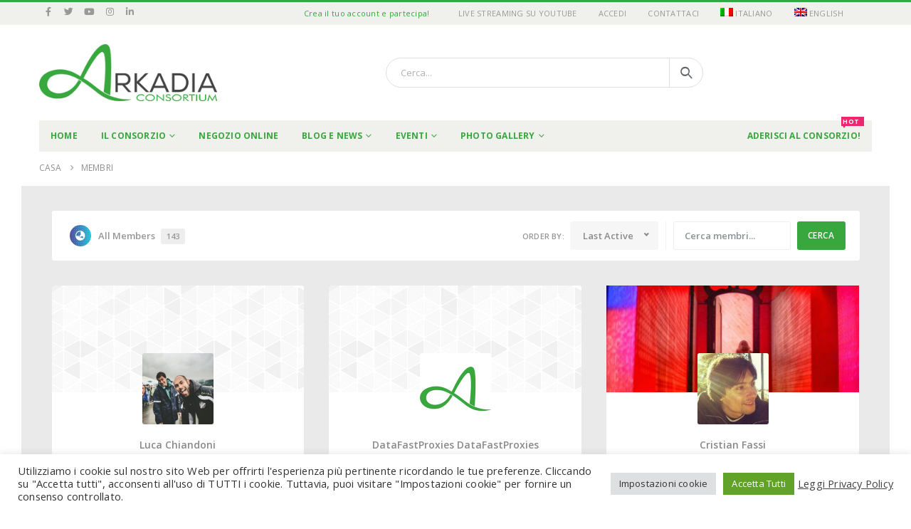

--- FILE ---
content_type: text/html; charset=UTF-8
request_url: https://www.arkadiaconsortium.com/membri/
body_size: 37462
content:
<!DOCTYPE html>
<html lang="it-IT">
<head>
	<meta charset="UTF-8">
	<!--[if IE]><meta http-equiv='X-UA-Compatible' content='IE=edge,chrome=1'><![endif]-->
	<meta name="viewport" content="width=device-width, initial-scale=1, maximum-scale=1">
	<link rel="profile" href="http://gmpg.org/xfn/11" />
	<link rel="pingback" href="https://www.arkadiaconsortium.com/xmlrpc.php" />

		<link rel="shortcut icon" href="//www.arkadiaconsortium.com/wp-content/uploads/2018/07/favicon.ico" type="image/x-icon" />
		<link rel="apple-touch-icon" href="//www.arkadiaconsortium.com/wp-content/uploads/2019/01/logo-apple-60.png">
		<link rel="apple-touch-icon" sizes="120x120" href="//www.arkadiaconsortium.com/wp-content/uploads/2019/01/logo-apple-120.png">
		<link rel="apple-touch-icon" sizes="76x76" href="//www.arkadiaconsortium.com/wp-content/uploads/2019/01/logo-apple-76.png">
		<link rel="apple-touch-icon" sizes="152x152" href="//www.arkadiaconsortium.com/wp-content/uploads/2019/01/logo-apple-152.png">
	<!--[if lt IE 9]><script>document.createElement('');</script><![endif]-->
	<meta name='robots' content='index, follow, max-image-preview:large, max-snippet:-1, max-video-preview:-1' />
	<style>img:is([sizes="auto" i], [sizes^="auto," i]) { contain-intrinsic-size: 3000px 1500px }</style>
	
	<!-- This site is optimized with the Yoast SEO plugin v26.5 - https://yoast.com/wordpress/plugins/seo/ -->
	<title>Membri &#8211; Arkadia Consortium</title>
	<link rel="canonical" href="/" />
	<meta property="og:locale" content="it_IT" />
	<meta property="og:type" content="website" />
	<meta property="og:site_name" content="Arkadia Consortium" />
	<meta name="twitter:card" content="summary_large_image" />
	<script type="application/ld+json" class="yoast-schema-graph">{"@context":"https://schema.org","@graph":[{"@type":"WebSite","@id":"https://www.arkadiaconsortium.com/#website","url":"https://www.arkadiaconsortium.com/","name":"Arkadia Consortium","description":"Il network che integra i servizi turistici, il negozio online, consulenze e progetti in ambito architettonico ingegneristico, informatico","potentialAction":[{"@type":"SearchAction","target":{"@type":"EntryPoint","urlTemplate":"https://www.arkadiaconsortium.com/?s={search_term_string}"},"query-input":{"@type":"PropertyValueSpecification","valueRequired":true,"valueName":"search_term_string"}}],"inLanguage":"it-IT"}]}</script>
	<!-- / Yoast SEO plugin. -->


<link rel='dns-prefetch' href='//maps.googleapis.com' />
<link rel='dns-prefetch' href='//www.googletagmanager.com' />
<link rel='dns-prefetch' href='//fonts.googleapis.com' />
<link rel='dns-prefetch' href='//use.fontawesome.com' />
<link rel="alternate" type="application/rss+xml" title="Arkadia Consortium &raquo; Feed" href="https://www.arkadiaconsortium.com/feed/" />
<link rel="alternate" type="application/rss+xml" title="Arkadia Consortium &raquo; Feed dei commenti" href="https://www.arkadiaconsortium.com/comments/feed/" />
	<script type="text/javascript">
	gg_rtl = false;
	gg_columnized_max_w = 260;
	gg_masonry_min_w = 150;
	gg_phosostr_min_w = 120; 
	gg_coll_max_w = 400;
	
	gg_preload_hires_img 	= false; 
	gg_use_deeplink 		= true;
	gg_monopage_filter 		= false;
	gg_back_to_gall_scroll 	= false;
	
	gg_deeplinked_elems = ['ggt_','ggs_','ggp_','gcc_','gcg_'];
	gg_basic_deeplink 	= false;
	gg_dl_coll_gall 	= false;

		// global vars
	gg_galleria_toggle_info = false;
	gg_galleria_fx = '';
	gg_galleria_fx_time = 400; 
	gg_galleria_img_crop = true;
	gg_galleria_autoplay = false;
	gg_galleria_interval = 3500;
	gg_delayed_fx = true;
	</script>
    <script>
window._wpemojiSettings = {"baseUrl":"https:\/\/s.w.org\/images\/core\/emoji\/15.0.3\/72x72\/","ext":".png","svgUrl":"https:\/\/s.w.org\/images\/core\/emoji\/15.0.3\/svg\/","svgExt":".svg","source":{"concatemoji":"https:\/\/www.arkadiaconsortium.com\/wp-includes\/js\/wp-emoji-release.min.js?ver=6.7.4"}};
/*! This file is auto-generated */
!function(i,n){var o,s,e;function c(e){try{var t={supportTests:e,timestamp:(new Date).valueOf()};sessionStorage.setItem(o,JSON.stringify(t))}catch(e){}}function p(e,t,n){e.clearRect(0,0,e.canvas.width,e.canvas.height),e.fillText(t,0,0);var t=new Uint32Array(e.getImageData(0,0,e.canvas.width,e.canvas.height).data),r=(e.clearRect(0,0,e.canvas.width,e.canvas.height),e.fillText(n,0,0),new Uint32Array(e.getImageData(0,0,e.canvas.width,e.canvas.height).data));return t.every(function(e,t){return e===r[t]})}function u(e,t,n){switch(t){case"flag":return n(e,"\ud83c\udff3\ufe0f\u200d\u26a7\ufe0f","\ud83c\udff3\ufe0f\u200b\u26a7\ufe0f")?!1:!n(e,"\ud83c\uddfa\ud83c\uddf3","\ud83c\uddfa\u200b\ud83c\uddf3")&&!n(e,"\ud83c\udff4\udb40\udc67\udb40\udc62\udb40\udc65\udb40\udc6e\udb40\udc67\udb40\udc7f","\ud83c\udff4\u200b\udb40\udc67\u200b\udb40\udc62\u200b\udb40\udc65\u200b\udb40\udc6e\u200b\udb40\udc67\u200b\udb40\udc7f");case"emoji":return!n(e,"\ud83d\udc26\u200d\u2b1b","\ud83d\udc26\u200b\u2b1b")}return!1}function f(e,t,n){var r="undefined"!=typeof WorkerGlobalScope&&self instanceof WorkerGlobalScope?new OffscreenCanvas(300,150):i.createElement("canvas"),a=r.getContext("2d",{willReadFrequently:!0}),o=(a.textBaseline="top",a.font="600 32px Arial",{});return e.forEach(function(e){o[e]=t(a,e,n)}),o}function t(e){var t=i.createElement("script");t.src=e,t.defer=!0,i.head.appendChild(t)}"undefined"!=typeof Promise&&(o="wpEmojiSettingsSupports",s=["flag","emoji"],n.supports={everything:!0,everythingExceptFlag:!0},e=new Promise(function(e){i.addEventListener("DOMContentLoaded",e,{once:!0})}),new Promise(function(t){var n=function(){try{var e=JSON.parse(sessionStorage.getItem(o));if("object"==typeof e&&"number"==typeof e.timestamp&&(new Date).valueOf()<e.timestamp+604800&&"object"==typeof e.supportTests)return e.supportTests}catch(e){}return null}();if(!n){if("undefined"!=typeof Worker&&"undefined"!=typeof OffscreenCanvas&&"undefined"!=typeof URL&&URL.createObjectURL&&"undefined"!=typeof Blob)try{var e="postMessage("+f.toString()+"("+[JSON.stringify(s),u.toString(),p.toString()].join(",")+"));",r=new Blob([e],{type:"text/javascript"}),a=new Worker(URL.createObjectURL(r),{name:"wpTestEmojiSupports"});return void(a.onmessage=function(e){c(n=e.data),a.terminate(),t(n)})}catch(e){}c(n=f(s,u,p))}t(n)}).then(function(e){for(var t in e)n.supports[t]=e[t],n.supports.everything=n.supports.everything&&n.supports[t],"flag"!==t&&(n.supports.everythingExceptFlag=n.supports.everythingExceptFlag&&n.supports[t]);n.supports.everythingExceptFlag=n.supports.everythingExceptFlag&&!n.supports.flag,n.DOMReady=!1,n.readyCallback=function(){n.DOMReady=!0}}).then(function(){return e}).then(function(){var e;n.supports.everything||(n.readyCallback(),(e=n.source||{}).concatemoji?t(e.concatemoji):e.wpemoji&&e.twemoji&&(t(e.twemoji),t(e.wpemoji)))}))}((window,document),window._wpemojiSettings);
</script>
<link rel='stylesheet' id='ebp_style-css' href='https://www.arkadiaconsortium.com/wp-content/plugins/eventBookingPro/css/frontend.css?ver=20170802' media='all' />
<link rel='stylesheet' id='ebp_frontend-style-css' href='https://www.arkadiaconsortium.com/wp-content/plugins/eventBookingPro/css/frontend-style.php?ver=20170802' media='all' />
<link rel='stylesheet' id='ebp-frontend-scroll-css-css' href='https://www.arkadiaconsortium.com/wp-content/plugins/eventBookingPro/js/scroll/jquery.scrollbar.css?ver=20170802' media='all' />
<style id='wp-emoji-styles-inline-css'>

	img.wp-smiley, img.emoji {
		display: inline !important;
		border: none !important;
		box-shadow: none !important;
		height: 1em !important;
		width: 1em !important;
		margin: 0 0.07em !important;
		vertical-align: -0.1em !important;
		background: none !important;
		padding: 0 !important;
	}
</style>
<link rel='stylesheet' id='wp-block-library-css' href='https://www.arkadiaconsortium.com/wp-includes/css/dist/block-library/style.min.css?ver=6.7.4' media='all' />
<style id='wp-block-library-theme-inline-css'>
.wp-block-audio :where(figcaption){color:#555;font-size:13px;text-align:center}.is-dark-theme .wp-block-audio :where(figcaption){color:#ffffffa6}.wp-block-audio{margin:0 0 1em}.wp-block-code{border:1px solid #ccc;border-radius:4px;font-family:Menlo,Consolas,monaco,monospace;padding:.8em 1em}.wp-block-embed :where(figcaption){color:#555;font-size:13px;text-align:center}.is-dark-theme .wp-block-embed :where(figcaption){color:#ffffffa6}.wp-block-embed{margin:0 0 1em}.blocks-gallery-caption{color:#555;font-size:13px;text-align:center}.is-dark-theme .blocks-gallery-caption{color:#ffffffa6}:root :where(.wp-block-image figcaption){color:#555;font-size:13px;text-align:center}.is-dark-theme :root :where(.wp-block-image figcaption){color:#ffffffa6}.wp-block-image{margin:0 0 1em}.wp-block-pullquote{border-bottom:4px solid;border-top:4px solid;color:currentColor;margin-bottom:1.75em}.wp-block-pullquote cite,.wp-block-pullquote footer,.wp-block-pullquote__citation{color:currentColor;font-size:.8125em;font-style:normal;text-transform:uppercase}.wp-block-quote{border-left:.25em solid;margin:0 0 1.75em;padding-left:1em}.wp-block-quote cite,.wp-block-quote footer{color:currentColor;font-size:.8125em;font-style:normal;position:relative}.wp-block-quote:where(.has-text-align-right){border-left:none;border-right:.25em solid;padding-left:0;padding-right:1em}.wp-block-quote:where(.has-text-align-center){border:none;padding-left:0}.wp-block-quote.is-large,.wp-block-quote.is-style-large,.wp-block-quote:where(.is-style-plain){border:none}.wp-block-search .wp-block-search__label{font-weight:700}.wp-block-search__button{border:1px solid #ccc;padding:.375em .625em}:where(.wp-block-group.has-background){padding:1.25em 2.375em}.wp-block-separator.has-css-opacity{opacity:.4}.wp-block-separator{border:none;border-bottom:2px solid;margin-left:auto;margin-right:auto}.wp-block-separator.has-alpha-channel-opacity{opacity:1}.wp-block-separator:not(.is-style-wide):not(.is-style-dots){width:100px}.wp-block-separator.has-background:not(.is-style-dots){border-bottom:none;height:1px}.wp-block-separator.has-background:not(.is-style-wide):not(.is-style-dots){height:2px}.wp-block-table{margin:0 0 1em}.wp-block-table td,.wp-block-table th{word-break:normal}.wp-block-table :where(figcaption){color:#555;font-size:13px;text-align:center}.is-dark-theme .wp-block-table :where(figcaption){color:#ffffffa6}.wp-block-video :where(figcaption){color:#555;font-size:13px;text-align:center}.is-dark-theme .wp-block-video :where(figcaption){color:#ffffffa6}.wp-block-video{margin:0 0 1em}:root :where(.wp-block-template-part.has-background){margin-bottom:0;margin-top:0;padding:1.25em 2.375em}
</style>
<style id='bp-login-form-style-inline-css'>
.widget_bp_core_login_widget .bp-login-widget-user-avatar{float:left}.widget_bp_core_login_widget .bp-login-widget-user-links{margin-left:70px}#bp-login-widget-form label{display:block;font-weight:600;margin:15px 0 5px;width:auto}#bp-login-widget-form input[type=password],#bp-login-widget-form input[type=text]{background-color:#fafafa;border:1px solid #d6d6d6;border-radius:0;font:inherit;font-size:100%;padding:.5em;width:100%}#bp-login-widget-form .bp-login-widget-register-link,#bp-login-widget-form .login-submit{display:inline;width:-moz-fit-content;width:fit-content}#bp-login-widget-form .bp-login-widget-register-link{margin-left:1em}#bp-login-widget-form .bp-login-widget-register-link a{filter:invert(1)}#bp-login-widget-form .bp-login-widget-pwd-link{font-size:80%}

</style>
<style id='bp-member-style-inline-css'>
[data-type="bp/member"] input.components-placeholder__input{border:1px solid #757575;border-radius:2px;flex:1 1 auto;padding:6px 8px}.bp-block-member{position:relative}.bp-block-member .member-content{display:flex}.bp-block-member .user-nicename{display:block}.bp-block-member .user-nicename a{border:none;color:currentColor;text-decoration:none}.bp-block-member .bp-profile-button{width:100%}.bp-block-member .bp-profile-button a.button{bottom:10px;display:inline-block;margin:18px 0 0;position:absolute;right:0}.bp-block-member.has-cover .item-header-avatar,.bp-block-member.has-cover .member-content,.bp-block-member.has-cover .member-description{z-index:2}.bp-block-member.has-cover .member-content,.bp-block-member.has-cover .member-description{padding-top:75px}.bp-block-member.has-cover .bp-member-cover-image{background-color:#c5c5c5;background-position:top;background-repeat:no-repeat;background-size:cover;border:0;display:block;height:150px;left:0;margin:0;padding:0;position:absolute;top:0;width:100%;z-index:1}.bp-block-member img.avatar{height:auto;width:auto}.bp-block-member.avatar-none .item-header-avatar{display:none}.bp-block-member.avatar-none.has-cover{min-height:200px}.bp-block-member.avatar-full{min-height:150px}.bp-block-member.avatar-full .item-header-avatar{width:180px}.bp-block-member.avatar-thumb .member-content{align-items:center;min-height:50px}.bp-block-member.avatar-thumb .item-header-avatar{width:70px}.bp-block-member.avatar-full.has-cover{min-height:300px}.bp-block-member.avatar-full.has-cover .item-header-avatar{width:200px}.bp-block-member.avatar-full.has-cover img.avatar{background:#fffc;border:2px solid #fff;margin-left:20px}.bp-block-member.avatar-thumb.has-cover .item-header-avatar{padding-top:75px}.entry .entry-content .bp-block-member .user-nicename a{border:none;color:currentColor;text-decoration:none}

</style>
<style id='bp-members-style-inline-css'>
[data-type="bp/members"] .components-placeholder.is-appender{min-height:0}[data-type="bp/members"] .components-placeholder.is-appender .components-placeholder__label:empty{display:none}[data-type="bp/members"] .components-placeholder input.components-placeholder__input{border:1px solid #757575;border-radius:2px;flex:1 1 auto;padding:6px 8px}[data-type="bp/members"].avatar-none .member-description{width:calc(100% - 44px)}[data-type="bp/members"].avatar-full .member-description{width:calc(100% - 224px)}[data-type="bp/members"].avatar-thumb .member-description{width:calc(100% - 114px)}[data-type="bp/members"] .member-content{position:relative}[data-type="bp/members"] .member-content .is-right{position:absolute;right:2px;top:2px}[data-type="bp/members"] .columns-2 .member-content .member-description,[data-type="bp/members"] .columns-3 .member-content .member-description,[data-type="bp/members"] .columns-4 .member-content .member-description{padding-left:44px;width:calc(100% - 44px)}[data-type="bp/members"] .columns-3 .is-right{right:-10px}[data-type="bp/members"] .columns-4 .is-right{right:-50px}.bp-block-members.is-grid{display:flex;flex-wrap:wrap;padding:0}.bp-block-members.is-grid .member-content{margin:0 1.25em 1.25em 0;width:100%}@media(min-width:600px){.bp-block-members.columns-2 .member-content{width:calc(50% - .625em)}.bp-block-members.columns-2 .member-content:nth-child(2n){margin-right:0}.bp-block-members.columns-3 .member-content{width:calc(33.33333% - .83333em)}.bp-block-members.columns-3 .member-content:nth-child(3n){margin-right:0}.bp-block-members.columns-4 .member-content{width:calc(25% - .9375em)}.bp-block-members.columns-4 .member-content:nth-child(4n){margin-right:0}}.bp-block-members .member-content{display:flex;flex-direction:column;padding-bottom:1em;text-align:center}.bp-block-members .member-content .item-header-avatar,.bp-block-members .member-content .member-description{width:100%}.bp-block-members .member-content .item-header-avatar{margin:0 auto}.bp-block-members .member-content .item-header-avatar img.avatar{display:inline-block}@media(min-width:600px){.bp-block-members .member-content{flex-direction:row;text-align:left}.bp-block-members .member-content .item-header-avatar,.bp-block-members .member-content .member-description{width:auto}.bp-block-members .member-content .item-header-avatar{margin:0}}.bp-block-members .member-content .user-nicename{display:block}.bp-block-members .member-content .user-nicename a{border:none;color:currentColor;text-decoration:none}.bp-block-members .member-content time{color:#767676;display:block;font-size:80%}.bp-block-members.avatar-none .item-header-avatar{display:none}.bp-block-members.avatar-full{min-height:190px}.bp-block-members.avatar-full .item-header-avatar{width:180px}.bp-block-members.avatar-thumb .member-content{min-height:80px}.bp-block-members.avatar-thumb .item-header-avatar{width:70px}.bp-block-members.columns-2 .member-content,.bp-block-members.columns-3 .member-content,.bp-block-members.columns-4 .member-content{display:block;text-align:center}.bp-block-members.columns-2 .member-content .item-header-avatar,.bp-block-members.columns-3 .member-content .item-header-avatar,.bp-block-members.columns-4 .member-content .item-header-avatar{margin:0 auto}.bp-block-members img.avatar{height:auto;max-width:-moz-fit-content;max-width:fit-content;width:auto}.bp-block-members .member-content.has-activity{align-items:center}.bp-block-members .member-content.has-activity .item-header-avatar{padding-right:1em}.bp-block-members .member-content.has-activity .wp-block-quote{margin-bottom:0;text-align:left}.bp-block-members .member-content.has-activity .wp-block-quote cite a,.entry .entry-content .bp-block-members .user-nicename a{border:none;color:currentColor;text-decoration:none}

</style>
<style id='bp-dynamic-members-style-inline-css'>
.bp-dynamic-block-container .item-options{font-size:.5em;margin:0 0 1em;padding:1em 0}.bp-dynamic-block-container .item-options a.selected{font-weight:600}.bp-dynamic-block-container ul.item-list{list-style:none;margin:1em 0;padding-left:0}.bp-dynamic-block-container ul.item-list li{margin-bottom:1em}.bp-dynamic-block-container ul.item-list li:after,.bp-dynamic-block-container ul.item-list li:before{content:" ";display:table}.bp-dynamic-block-container ul.item-list li:after{clear:both}.bp-dynamic-block-container ul.item-list li .item-avatar{float:left;width:60px}.bp-dynamic-block-container ul.item-list li .item{margin-left:70px}

</style>
<style id='bp-online-members-style-inline-css'>
.widget_bp_core_whos_online_widget .avatar-block,[data-type="bp/online-members"] .avatar-block{display:flex;flex-flow:row wrap}.widget_bp_core_whos_online_widget .avatar-block img,[data-type="bp/online-members"] .avatar-block img{margin:.5em}

</style>
<style id='bp-active-members-style-inline-css'>
.widget_bp_core_recently_active_widget .avatar-block,[data-type="bp/active-members"] .avatar-block{display:flex;flex-flow:row wrap}.widget_bp_core_recently_active_widget .avatar-block img,[data-type="bp/active-members"] .avatar-block img{margin:.5em}

</style>
<style id='bp-latest-activities-style-inline-css'>
.bp-latest-activities .components-flex.components-select-control select[multiple]{height:auto;padding:0 8px}.bp-latest-activities .components-flex.components-select-control select[multiple]+.components-input-control__suffix svg{display:none}.bp-latest-activities-block a,.entry .entry-content .bp-latest-activities-block a{border:none;text-decoration:none}.bp-latest-activities-block .activity-list.item-list blockquote{border:none;padding:0}.bp-latest-activities-block .activity-list.item-list blockquote .activity-item:not(.mini){box-shadow:1px 0 4px #00000026;padding:0 1em;position:relative}.bp-latest-activities-block .activity-list.item-list blockquote .activity-item:not(.mini):after,.bp-latest-activities-block .activity-list.item-list blockquote .activity-item:not(.mini):before{border-color:#0000;border-style:solid;content:"";display:block;height:0;left:15px;position:absolute;width:0}.bp-latest-activities-block .activity-list.item-list blockquote .activity-item:not(.mini):before{border-top-color:#00000026;border-width:9px;bottom:-18px;left:14px}.bp-latest-activities-block .activity-list.item-list blockquote .activity-item:not(.mini):after{border-top-color:#fff;border-width:8px;bottom:-16px}.bp-latest-activities-block .activity-list.item-list blockquote .activity-item.mini .avatar{display:inline-block;height:20px;margin-right:2px;vertical-align:middle;width:20px}.bp-latest-activities-block .activity-list.item-list footer{align-items:center;display:flex}.bp-latest-activities-block .activity-list.item-list footer img.avatar{border:none;display:inline-block;margin-right:.5em}.bp-latest-activities-block .activity-list.item-list footer .activity-time-since{font-size:90%}.bp-latest-activities-block .widget-error{border-left:4px solid #0b80a4;box-shadow:1px 0 4px #00000026}.bp-latest-activities-block .widget-error p{padding:0 1em}

</style>
<style id='bp-friends-style-inline-css'>
.bp-dynamic-block-container .item-options{font-size:.5em;margin:0 0 1em;padding:1em 0}.bp-dynamic-block-container .item-options a.selected{font-weight:600}.bp-dynamic-block-container ul.item-list{list-style:none;margin:1em 0;padding-left:0}.bp-dynamic-block-container ul.item-list li{margin-bottom:1em}.bp-dynamic-block-container ul.item-list li:after,.bp-dynamic-block-container ul.item-list li:before{content:" ";display:table}.bp-dynamic-block-container ul.item-list li:after{clear:both}.bp-dynamic-block-container ul.item-list li .item-avatar{float:left;width:60px}.bp-dynamic-block-container ul.item-list li .item{margin-left:70px}

</style>
<style id='bp-sitewide-notices-style-inline-css'>
.bp-sitewide-notice-block .bp-screen-reader-text,[data-type="bp/sitewide-notices"] .bp-screen-reader-text{border:0;clip:rect(0 0 0 0);height:1px;margin:-1px;overflow:hidden;padding:0;position:absolute;width:1px;word-wrap:normal!important}.bp-sitewide-notice-block [data-bp-tooltip]:after,[data-type="bp/sitewide-notices"] [data-bp-tooltip]:after{background-color:#fff;border:1px solid #737373;border-radius:1px;box-shadow:4px 4px 8px #0003;color:#333;content:attr(data-bp-tooltip);display:none;font-family:Helvetica Neue,Helvetica,Arial,san-serif;font-size:12px;font-weight:400;letter-spacing:normal;line-height:1.25;max-width:200px;opacity:0;padding:5px 8px;pointer-events:none;position:absolute;text-shadow:none;text-transform:none;transform:translateZ(0);transition:all 1.5s ease;visibility:hidden;white-space:nowrap;word-wrap:break-word;z-index:100000}.bp-sitewide-notice-block .bp-tooltip:after,[data-type="bp/sitewide-notices"] .bp-tooltip:after{left:50%;margin-top:7px;top:110%;transform:translate(-50%)}.bp-sitewide-notice-block{border-left:4px solid #ff853c;padding-left:1em;position:relative}.bp-sitewide-notice-block h2:before{background:none;border:none}.bp-sitewide-notice-block .dismiss-notice{background-color:#0000;border:1px solid #ff853c;color:#ff853c;display:block;padding:.2em .5em;position:absolute;right:.5em;top:.5em;width:-moz-fit-content;width:fit-content}.bp-sitewide-notice-block .dismiss-notice:hover{background-color:#ff853c;color:#fff}

</style>
<style id='font-awesome-svg-styles-default-inline-css'>
.svg-inline--fa {
  display: inline-block;
  height: 1em;
  overflow: visible;
  vertical-align: -.125em;
}
</style>
<link rel='stylesheet' id='font-awesome-svg-styles-css' href='https://www.arkadiaconsortium.com/wp-content/uploads/font-awesome/v5.9.0/css/svg-with-js.css' media='all' />
<style id='font-awesome-svg-styles-inline-css'>
   .wp-block-font-awesome-icon svg::before,
   .wp-rich-text-font-awesome-icon svg::before {content: unset;}
</style>
<style id='classic-theme-styles-inline-css'>
/*! This file is auto-generated */
.wp-block-button__link{color:#fff;background-color:#32373c;border-radius:9999px;box-shadow:none;text-decoration:none;padding:calc(.667em + 2px) calc(1.333em + 2px);font-size:1.125em}.wp-block-file__button{background:#32373c;color:#fff;text-decoration:none}
</style>
<style id='global-styles-inline-css'>
:root{--wp--preset--aspect-ratio--square: 1;--wp--preset--aspect-ratio--4-3: 4/3;--wp--preset--aspect-ratio--3-4: 3/4;--wp--preset--aspect-ratio--3-2: 3/2;--wp--preset--aspect-ratio--2-3: 2/3;--wp--preset--aspect-ratio--16-9: 16/9;--wp--preset--aspect-ratio--9-16: 9/16;--wp--preset--color--black: #000000;--wp--preset--color--cyan-bluish-gray: #abb8c3;--wp--preset--color--white: #ffffff;--wp--preset--color--pale-pink: #f78da7;--wp--preset--color--vivid-red: #cf2e2e;--wp--preset--color--luminous-vivid-orange: #ff6900;--wp--preset--color--luminous-vivid-amber: #fcb900;--wp--preset--color--light-green-cyan: #7bdcb5;--wp--preset--color--vivid-green-cyan: #00d084;--wp--preset--color--pale-cyan-blue: #8ed1fc;--wp--preset--color--vivid-cyan-blue: #0693e3;--wp--preset--color--vivid-purple: #9b51e0;--wp--preset--color--primary: #38a73e;--wp--preset--color--secondary: #e36159;--wp--preset--color--tertiary: #2baab1;--wp--preset--color--quaternary: #383f48;--wp--preset--color--dark: #2e353e;--wp--preset--color--light: #ffffff;--wp--preset--gradient--vivid-cyan-blue-to-vivid-purple: linear-gradient(135deg,rgba(6,147,227,1) 0%,rgb(155,81,224) 100%);--wp--preset--gradient--light-green-cyan-to-vivid-green-cyan: linear-gradient(135deg,rgb(122,220,180) 0%,rgb(0,208,130) 100%);--wp--preset--gradient--luminous-vivid-amber-to-luminous-vivid-orange: linear-gradient(135deg,rgba(252,185,0,1) 0%,rgba(255,105,0,1) 100%);--wp--preset--gradient--luminous-vivid-orange-to-vivid-red: linear-gradient(135deg,rgba(255,105,0,1) 0%,rgb(207,46,46) 100%);--wp--preset--gradient--very-light-gray-to-cyan-bluish-gray: linear-gradient(135deg,rgb(238,238,238) 0%,rgb(169,184,195) 100%);--wp--preset--gradient--cool-to-warm-spectrum: linear-gradient(135deg,rgb(74,234,220) 0%,rgb(151,120,209) 20%,rgb(207,42,186) 40%,rgb(238,44,130) 60%,rgb(251,105,98) 80%,rgb(254,248,76) 100%);--wp--preset--gradient--blush-light-purple: linear-gradient(135deg,rgb(255,206,236) 0%,rgb(152,150,240) 100%);--wp--preset--gradient--blush-bordeaux: linear-gradient(135deg,rgb(254,205,165) 0%,rgb(254,45,45) 50%,rgb(107,0,62) 100%);--wp--preset--gradient--luminous-dusk: linear-gradient(135deg,rgb(255,203,112) 0%,rgb(199,81,192) 50%,rgb(65,88,208) 100%);--wp--preset--gradient--pale-ocean: linear-gradient(135deg,rgb(255,245,203) 0%,rgb(182,227,212) 50%,rgb(51,167,181) 100%);--wp--preset--gradient--electric-grass: linear-gradient(135deg,rgb(202,248,128) 0%,rgb(113,206,126) 100%);--wp--preset--gradient--midnight: linear-gradient(135deg,rgb(2,3,129) 0%,rgb(40,116,252) 100%);--wp--preset--font-size--small: 13px;--wp--preset--font-size--medium: 20px;--wp--preset--font-size--large: 36px;--wp--preset--font-size--x-large: 42px;--wp--preset--spacing--20: 0.44rem;--wp--preset--spacing--30: 0.67rem;--wp--preset--spacing--40: 1rem;--wp--preset--spacing--50: 1.5rem;--wp--preset--spacing--60: 2.25rem;--wp--preset--spacing--70: 3.38rem;--wp--preset--spacing--80: 5.06rem;--wp--preset--shadow--natural: 6px 6px 9px rgba(0, 0, 0, 0.2);--wp--preset--shadow--deep: 12px 12px 50px rgba(0, 0, 0, 0.4);--wp--preset--shadow--sharp: 6px 6px 0px rgba(0, 0, 0, 0.2);--wp--preset--shadow--outlined: 6px 6px 0px -3px rgba(255, 255, 255, 1), 6px 6px rgba(0, 0, 0, 1);--wp--preset--shadow--crisp: 6px 6px 0px rgba(0, 0, 0, 1);}:where(.is-layout-flex){gap: 0.5em;}:where(.is-layout-grid){gap: 0.5em;}body .is-layout-flex{display: flex;}.is-layout-flex{flex-wrap: wrap;align-items: center;}.is-layout-flex > :is(*, div){margin: 0;}body .is-layout-grid{display: grid;}.is-layout-grid > :is(*, div){margin: 0;}:where(.wp-block-columns.is-layout-flex){gap: 2em;}:where(.wp-block-columns.is-layout-grid){gap: 2em;}:where(.wp-block-post-template.is-layout-flex){gap: 1.25em;}:where(.wp-block-post-template.is-layout-grid){gap: 1.25em;}.has-black-color{color: var(--wp--preset--color--black) !important;}.has-cyan-bluish-gray-color{color: var(--wp--preset--color--cyan-bluish-gray) !important;}.has-white-color{color: var(--wp--preset--color--white) !important;}.has-pale-pink-color{color: var(--wp--preset--color--pale-pink) !important;}.has-vivid-red-color{color: var(--wp--preset--color--vivid-red) !important;}.has-luminous-vivid-orange-color{color: var(--wp--preset--color--luminous-vivid-orange) !important;}.has-luminous-vivid-amber-color{color: var(--wp--preset--color--luminous-vivid-amber) !important;}.has-light-green-cyan-color{color: var(--wp--preset--color--light-green-cyan) !important;}.has-vivid-green-cyan-color{color: var(--wp--preset--color--vivid-green-cyan) !important;}.has-pale-cyan-blue-color{color: var(--wp--preset--color--pale-cyan-blue) !important;}.has-vivid-cyan-blue-color{color: var(--wp--preset--color--vivid-cyan-blue) !important;}.has-vivid-purple-color{color: var(--wp--preset--color--vivid-purple) !important;}.has-black-background-color{background-color: var(--wp--preset--color--black) !important;}.has-cyan-bluish-gray-background-color{background-color: var(--wp--preset--color--cyan-bluish-gray) !important;}.has-white-background-color{background-color: var(--wp--preset--color--white) !important;}.has-pale-pink-background-color{background-color: var(--wp--preset--color--pale-pink) !important;}.has-vivid-red-background-color{background-color: var(--wp--preset--color--vivid-red) !important;}.has-luminous-vivid-orange-background-color{background-color: var(--wp--preset--color--luminous-vivid-orange) !important;}.has-luminous-vivid-amber-background-color{background-color: var(--wp--preset--color--luminous-vivid-amber) !important;}.has-light-green-cyan-background-color{background-color: var(--wp--preset--color--light-green-cyan) !important;}.has-vivid-green-cyan-background-color{background-color: var(--wp--preset--color--vivid-green-cyan) !important;}.has-pale-cyan-blue-background-color{background-color: var(--wp--preset--color--pale-cyan-blue) !important;}.has-vivid-cyan-blue-background-color{background-color: var(--wp--preset--color--vivid-cyan-blue) !important;}.has-vivid-purple-background-color{background-color: var(--wp--preset--color--vivid-purple) !important;}.has-black-border-color{border-color: var(--wp--preset--color--black) !important;}.has-cyan-bluish-gray-border-color{border-color: var(--wp--preset--color--cyan-bluish-gray) !important;}.has-white-border-color{border-color: var(--wp--preset--color--white) !important;}.has-pale-pink-border-color{border-color: var(--wp--preset--color--pale-pink) !important;}.has-vivid-red-border-color{border-color: var(--wp--preset--color--vivid-red) !important;}.has-luminous-vivid-orange-border-color{border-color: var(--wp--preset--color--luminous-vivid-orange) !important;}.has-luminous-vivid-amber-border-color{border-color: var(--wp--preset--color--luminous-vivid-amber) !important;}.has-light-green-cyan-border-color{border-color: var(--wp--preset--color--light-green-cyan) !important;}.has-vivid-green-cyan-border-color{border-color: var(--wp--preset--color--vivid-green-cyan) !important;}.has-pale-cyan-blue-border-color{border-color: var(--wp--preset--color--pale-cyan-blue) !important;}.has-vivid-cyan-blue-border-color{border-color: var(--wp--preset--color--vivid-cyan-blue) !important;}.has-vivid-purple-border-color{border-color: var(--wp--preset--color--vivid-purple) !important;}.has-vivid-cyan-blue-to-vivid-purple-gradient-background{background: var(--wp--preset--gradient--vivid-cyan-blue-to-vivid-purple) !important;}.has-light-green-cyan-to-vivid-green-cyan-gradient-background{background: var(--wp--preset--gradient--light-green-cyan-to-vivid-green-cyan) !important;}.has-luminous-vivid-amber-to-luminous-vivid-orange-gradient-background{background: var(--wp--preset--gradient--luminous-vivid-amber-to-luminous-vivid-orange) !important;}.has-luminous-vivid-orange-to-vivid-red-gradient-background{background: var(--wp--preset--gradient--luminous-vivid-orange-to-vivid-red) !important;}.has-very-light-gray-to-cyan-bluish-gray-gradient-background{background: var(--wp--preset--gradient--very-light-gray-to-cyan-bluish-gray) !important;}.has-cool-to-warm-spectrum-gradient-background{background: var(--wp--preset--gradient--cool-to-warm-spectrum) !important;}.has-blush-light-purple-gradient-background{background: var(--wp--preset--gradient--blush-light-purple) !important;}.has-blush-bordeaux-gradient-background{background: var(--wp--preset--gradient--blush-bordeaux) !important;}.has-luminous-dusk-gradient-background{background: var(--wp--preset--gradient--luminous-dusk) !important;}.has-pale-ocean-gradient-background{background: var(--wp--preset--gradient--pale-ocean) !important;}.has-electric-grass-gradient-background{background: var(--wp--preset--gradient--electric-grass) !important;}.has-midnight-gradient-background{background: var(--wp--preset--gradient--midnight) !important;}.has-small-font-size{font-size: var(--wp--preset--font-size--small) !important;}.has-medium-font-size{font-size: var(--wp--preset--font-size--medium) !important;}.has-large-font-size{font-size: var(--wp--preset--font-size--large) !important;}.has-x-large-font-size{font-size: var(--wp--preset--font-size--x-large) !important;}
:where(.wp-block-post-template.is-layout-flex){gap: 1.25em;}:where(.wp-block-post-template.is-layout-grid){gap: 1.25em;}
:where(.wp-block-columns.is-layout-flex){gap: 2em;}:where(.wp-block-columns.is-layout-grid){gap: 2em;}
:root :where(.wp-block-pullquote){font-size: 1.5em;line-height: 1.6;}
</style>
<link rel='stylesheet' id='contact-form-7-css' href='https://www.arkadiaconsortium.com/wp-content/plugins/contact-form-7/includes/css/styles.css?ver=6.1.4' media='all' />
<link rel='stylesheet' id='cookie-law-info-css' href='https://www.arkadiaconsortium.com/wp-content/plugins/cookie-law-info/legacy/public/css/cookie-law-info-public.css?ver=3.3.8' media='all' />
<link rel='stylesheet' id='cookie-law-info-gdpr-css' href='https://www.arkadiaconsortium.com/wp-content/plugins/cookie-law-info/legacy/public/css/cookie-law-info-gdpr.css?ver=3.3.8' media='all' />
<link rel='stylesheet' id='gg-lcl-skin-css' href='https://www.arkadiaconsortium.com/wp-content/plugins/global-gallery/js/lightboxes/lc-lightbox/skins/minimal.css?ver=7.052' media='all' />
<link rel='stylesheet' id='gg-lightbox-css-css' href='https://www.arkadiaconsortium.com/wp-content/plugins/global-gallery/js/lightboxes/lc-lightbox/css/lc_lightbox.min.css?ver=6.7.4' media='all' />
<link rel='stylesheet' id='ihc_font_style-css' href='https://www.arkadiaconsortium.com/wp-content/plugins/indeed-membership-pro/assets/css/font-awesome.css?ver=6.7.4' media='all' />
<link rel='stylesheet' id='ihc_front_end_style-css' href='https://www.arkadiaconsortium.com/wp-content/plugins/indeed-membership-pro/assets/css/style.css?ver=6.7.4' media='all' />
<link rel='stylesheet' id='ihc_templates_style-css' href='https://www.arkadiaconsortium.com/wp-content/plugins/indeed-membership-pro/assets/css/templates.css?ver=6.7.4' media='all' />
<link rel='stylesheet' id='ihc_select2_style-css' href='https://www.arkadiaconsortium.com/wp-content/plugins/indeed-membership-pro/assets/css/select2.min.css?ver=6.7.4' media='all' />
<link rel='stylesheet' id='ihc_iziModal-css' href='https://www.arkadiaconsortium.com/wp-content/plugins/indeed-membership-pro/assets/css/iziModal.min.css?ver=6.7.4' media='all' />
<link rel='stylesheet' id='rs-plugin-settings-css' href='https://www.arkadiaconsortium.com/wp-content/plugins/revslider/public/assets/css/rs6.css?ver=6.2.2' media='all' />
<style id='rs-plugin-settings-inline-css'>
#rs-demo-id {}
.tparrows:before{color:#38a73e;text-shadow:0 0 3px #fff;}.revslider-initialised .tp-loader{z-index:18;}
</style>
<link rel='stylesheet' id='youzer-customStyle-css' href='https://www.arkadiaconsortium.com/wp-content/plugins/youzer/includes/admin/assets/css/custom-script.css?ver=6.7.4' media='all' />
<style id='youzer-customStyle-inline-css'>

.youzer div.item-list-tabs li.yz-activity-show-search .yz-activity-show-search-form i,
#yz-wall-nav .item-list-tabs li#activity-filter-select label,
.yz-media-filter .yz-filter-item .yz-current-filter,
.yz-community-hashtags .yz-hashtag-item:hover,
.youzer table tfoot tr,
.youzer table thead tr,
#yz-group-body h1:before,
.yz-product-actions .yz-addtocart,
.youzer .checkout_coupon,
.youzer .yzwc-box-title h3,
.youzer .woocommerce-customer-details h2,
.youzer .yzwc-main-content .track_order .form-row button,
.yz-view-order .yzwc-main-content > p mark.order-status,
.youzer .yzwc-main-content button[type='submit'],
.youzer .yzwc-main-content #payment #place_order,
.youzer .yzwc-main-content h3,
.youzer .wc-proceed-to-checkout a.checkout-button,
.youzer .wc-proceed-to-checkout a.checkout-button:hover,
.youzer .yzwc-main-content .woocommerce-checkout-review-order table.shop_table tfoot .order-total,
.youzer .yzwc-main-content .woocommerce-checkout-review-order table.shop_table thead,
.youzer .yzwc-main-content table.shop_table td a.woocommerce-MyAccount-downloads-file:before,
.youzer .yzwc-main-content table.shop_table td a.view:before,
.youzer table.shop_table.order_details tfoot tr:last-child,
.youzer .yzwc-main-content table.shop_table td.actions .coupon button,
.youzer .yzwc-main-content table.shop_table td.woocommerce-orders-table__cell-order-number a,
.youzer .yzwc-main-content table.shop_table thead,
.yz-forums-topic-item .yz-forums-topic-icon i,
.yz-forums-forum-item .yz-forums-forum-icon i,
div.bbp-submit-wrapper button,
#bbpress-forums li.bbp-header,
#bbpress-forums .bbp-search-form #bbp_search_submit,
#bbpress-forums #bbp-search-form #bbp_search_submit,
.widget_display_search #bbp_search_submit,
.widget_display_forums li a:before,
.widget_display_views li .bbp-view-title:before,
.widget_display_topics li:before,
#bbpress-forums li.bbp-footer,
.bbp-pagination .page-numbers.current,
.yz-items-list-widget .yz-list-item .yz-item-action .yz-add-button i,
#yz-members-list .yzm-user-actions .friendship-button .requested,
.yz-wall-embed .yz-embed-action .friendship-button a.requested,
.yz-widget .yz-user-tags .yz-utag-values .yz-utag-value-item,
.item-list-tabs #search-message-form #messages_search_submit,
#yz-groups-list .action .group-button .membership-requested,
#yz-members-list .yzm-user-actions .friendship-button a,
#yz-groups-list .action .group-button .request-membership,
.yz-wall-embed .yz-embed-action .friendship-button a,
.yz-group-manage-members-search #members_search_submit,
#yz-groups-list .action .group-button .accept-invite,
.notifications-options-nav #notification-bulk-manage,
.notifications .notification-actions .mark-read span,
.sitewide-notices .thread-options .activate-notice,
#yz-groups-list .action .group-button .join-group,
.yz-social-buttons .friendship-button a.requested,
#yz-directory-search-box form input[type=submit],
.yzm-user-actions .friendship-button a.requested,
.yz-wall-embed .yz-embed-action .group-button a,
#yz-group-buttons .group-button a.join-group,
.messages-notices .thread-options .read span,
.yz-social-buttons .friendship-button a,
#search-members-form #members_search_submit,
.messages-options-nav #messages-bulk-manage,
.yz-group-settings-tab input[type='submit'],
.yzm-user-actions .friendship-button a.add,
#group-settings-form input[type='submit'],
.yz-product-content .yz-featured-product,
.my-friends #friend-list .action a.accept,
.yz-wall-new-post .yz-post-more-button,
.group-request-list .action .accept a,
#message-recipients .highlight-icon i,
.yz-pagination .page-numbers.current,
.yz-project-content .yz-project-type,
.yzb-author .yzb-account-settings,
.yz-product-actions .yz-addtocart,
.group-button.request-membership,
#send_message_form .submit #send,
#send-invite-form .submit input,
#send-reply #send_reply_button,
.yz-wall-actions .yz-wall-post,
.yz-post-content .yz-post-type,
.yz-nav-effect .yz-menu-border,
#group-create-tabs li.current,
.group-button.accept-invite,
.yz-tab-post .yz-read-more,
.group-button.join-group,
.yz-service-icon i:hover,
.yz-loading .youzer_msg,
.yz-scrolltotop i:hover,
.yz-post .yz-read-more,
.yzb-author .yzb-login,
.pagination .current,
.yz-tab-title-box,
.yzw-file-post,
.button.accept {
            background-color: #38a73e !important;
        }

@media screen and ( max-width: 768px ) {
#youzer .yz-group div.item-list-tabs li.last label,
#youzer .yz-profile div.item-list-tabs li.last label,
#youzer .yz-directory-filter .item-list-tabs li#groups-order-select label,
#youzer .yz-directory-filter .item-list-tabs li#members-order-select label {
    background-color: #38a73e !important;
    color: #fff;
}
}
        .yz-bbp-topic-head-meta .yz-bbp-head-meta-last-updated a:not(.bbp-author-name),
        .widget_display_topics li .topic-author a.bbp-author-name,
        .activity-header .activity-head p a:not(:first-child),
        #message-recipients .highlight .highlight-meta a,
        .thread-sender .thread-from .from .thread-count,
        .yz-profile-navmenu .yz-navbar-item a:hover i,
        .widget_display_replies li a.bbp-author-name,
        .yz-profile-navmenu .yz-navbar-item a:hover,
        .yz-link-main-content .yz-link-url:hover,
        .yz-wall-new-post .yz-post-title a:hover,
        .yz-recent-posts .yz-post-title a:hover,
        .yz-post-content .yz-post-title a:hover,
        .yz-group-settings-tab fieldset legend,
        .yz-wall-link-data .yz-wall-link-url,
        .yz-tab-post .yz-post-title a:hover,
        .yz-project-tags .yz-tag-symbole,
        .yz-post-tags .yz-tag-symbole,
        .yz-group-navmenu li a:hover {
            color: #38a73e !important;
        }
        
        .yz-bbp-topic-head,
        .youzer .yzwc-main-content address .yz-bullet,
        .yz-profile-navmenu .yz-navbar-item.yz-active-menu,
        .yz-group-navmenu li.current {
            border-color: #38a73e !important;
        }

        body .quote-with-img:before,body .yz-link-content,body .yz-no-thumbnail,body a.yz-settings-widget {
            background: #38a73e url(https://www.arkadiaconsortium.com/wp-content/plugins/youzer/includes/public/assets/images/dotted-bg.png) !important;
        }
    
</style>
<link rel='stylesheet' id='yz-opensans-css' href='https://fonts.googleapis.com/css?family=Open+Sans%3A400%2C600&#038;ver=2.6.2' media='all' />
<link rel='stylesheet' id='youzer-css' href='https://www.arkadiaconsortium.com/wp-content/plugins/youzer/includes/public/assets/css/youzer.min.css?ver=2.6.2' media='all' />
<link rel='stylesheet' id='yz-headers-css' href='https://www.arkadiaconsortium.com/wp-content/plugins/youzer/includes/public/assets/css/yz-headers.min.css?ver=2.6.2' media='all' />
<link rel='stylesheet' id='yz-scheme-css' href='https://www.arkadiaconsortium.com/wp-content/plugins/youzer/includes/public/assets/css/schemes/yz-darkgreen-scheme.min.css?ver=2.6.2' media='all' />
<link rel='stylesheet' id='dashicons-css' href='https://www.arkadiaconsortium.com/wp-includes/css/dashicons.min.css?ver=6.7.4' media='all' />
<link rel='stylesheet' id='yz-directories-css' href='https://www.arkadiaconsortium.com/wp-content/plugins/youzer/includes/public/assets/css/yz-directories.min.css?ver=2.6.2' media='all' />
<link rel='stylesheet' id='yz-icons-css' href='https://www.arkadiaconsortium.com/wp-content/plugins/youzer/includes/admin/assets/css/all.min.css?ver=2.6.2' media='all' />
<link rel='stylesheet' id='mediaelement-css' href='https://www.arkadiaconsortium.com/wp-includes/js/mediaelement/mediaelementplayer-legacy.min.css?ver=4.2.17' media='all' />
<link rel='stylesheet' id='wp-mediaelement-css' href='https://www.arkadiaconsortium.com/wp-includes/js/mediaelement/wp-mediaelement.min.css?ver=6.7.4' media='all' />
<link rel='stylesheet' id='mpp-extra-css-css' href='https://www.arkadiaconsortium.com/wp-content/plugins/mediapress/assets/css/mpp-pure/mpp-pure.css?ver=6.7.4' media='all' />
<link rel='stylesheet' id='mpp-core-css-css' href='https://www.arkadiaconsortium.com/wp-content/plugins/mediapress/assets/css/mpp-core.css?ver=6.7.4' media='all' />
<link rel='stylesheet' id='wpml-menu-item-0-css' href='https://www.arkadiaconsortium.com/wp-content/plugins/sitepress-multilingual-cms/templates/language-switchers/menu-item/style.min.css?ver=1' media='all' />
<link rel='stylesheet' id='if-menu-site-css-css' href='https://www.arkadiaconsortium.com/wp-content/plugins/if-menu/assets/if-menu-site.css?ver=6.7.4' media='all' />
<link rel='stylesheet' id='font-awesome-official-css' href='https://use.fontawesome.com/releases/v5.9.0/css/all.css' media='all' integrity="sha384-i1LQnF23gykqWXg6jxC2ZbCbUMxyw5gLZY6UiUS98LYV5unm8GWmfkIS6jqJfb4E" crossorigin="anonymous" />
<link rel='stylesheet' id='gg_fontawesome-css' href='https://www.arkadiaconsortium.com/wp-content/plugins/global-gallery/css/font-awesome/css/font-awesome.min.css?ver=4.7.0' media='all' />
<link rel='stylesheet' id='gg-frontend-css-css' href='https://www.arkadiaconsortium.com/wp-content/plugins/global-gallery/css/frontend.min.css?ver=7.052' media='all' />
<link rel='stylesheet' id='gg-slider-css-css' href='https://www.arkadiaconsortium.com/wp-content/plugins/global-gallery/js/jquery.galleria/themes/ggallery/galleria.ggallery_minimal.css?ver=7.052' media='all' />
<link rel='stylesheet' id='gg-custom-css-css' href='https://www.arkadiaconsortium.com/wp-content/plugins/global-gallery/css/custom.css?ver=7.052-1cde51e02cab1266361e63c4ae2af195' media='all' />
<link rel='stylesheet' id='porto-css-vars-css' href='https://www.arkadiaconsortium.com/wp-content/uploads/porto_styles/theme_css_vars.css?ver=6.2.2' media='all' />
<link rel='stylesheet' id='js_composer_front-css' href='https://www.arkadiaconsortium.com/wp-content/plugins/js_composer/assets/css/js_composer.min.css?ver=6.10.0' media='all' />
<link rel='stylesheet' id='bootstrap-css' href='https://www.arkadiaconsortium.com/wp-content/uploads/porto_styles/bootstrap.css?ver=6.2.2' media='all' />
<link rel='stylesheet' id='porto-plugins-css' href='https://www.arkadiaconsortium.com/wp-content/themes/porto/css/plugins.css?ver=6.2.2' media='all' />
<link rel='stylesheet' id='porto-theme-css' href='https://www.arkadiaconsortium.com/wp-content/themes/porto/css/theme.css?ver=6.2.2' media='all' />
<link rel='stylesheet' id='porto-shortcodes-css' href='https://www.arkadiaconsortium.com/wp-content/uploads/porto_styles/shortcodes.css?ver=6.2.2' media='all' />
<link rel='stylesheet' id='porto-dynamic-style-css' href='https://www.arkadiaconsortium.com/wp-content/uploads/porto_styles/dynamic_style.css?ver=6.2.2' media='all' />
<link rel='stylesheet' id='porto-style-css' href='https://www.arkadiaconsortium.com/wp-content/themes/porto/style.css?ver=6.2.2' media='all' />
<style id='porto-style-inline-css'>
#header .logo,.side-header-narrow-bar-logo{max-width:170px}@media (min-width:1230px){#header .logo{max-width:250px}}@media (max-width:991px){#header .logo{max-width:110px}}@media (max-width:767px){#header .logo{max-width:110px}}#header.sticky-header .logo{max-width:87.5px}#header,.sticky-header .header-main.sticky{border-top:3px solid #38a73e}@media (min-width:992px){}.page-top ul.breadcrumb > li.home{display:inline-block}.page-top ul.breadcrumb > li.home a{position:relative;width:14px;text-indent:-9999px}.page-top ul.breadcrumb > li.home a:after{content:"\e883";font-family:'porto';float:left;text-indent:0}@media (min-width:1500px){.left-sidebar.col-lg-3,.right-sidebar.col-lg-3{flex:0 0 auto;width:20%}.main-content.col-lg-9{flex:0 0 auto;width:80%}.main-content.col-lg-6{flex:0 0 auto;width:60%}}.single-product .product-summary-wrap .price{font-family:'Oswald';font-weight:500}.text-bold{font-weight:bold}.page-top{padding-top:10px;min-height:44px}.main-content,.left-sidebar,.right-sidebar{padding-top:0}.switcher-wrap .mega-menu .popup{border:1px solid #ccc !important}.switcher-wrap img{position:relative;top:-2px;margin-right:3px}@media (min-width:992px){#header .header-main .header-center{text-align:center}}#header .searchform button{width:46px;padding:0}#header .header-contact{border-right:solid 1px #dde0e2;padding-right:35px;margin-right:18px;line-height:22px}#header .header-contact i{margin-right:17px;vertical-align:top;font-size:30px;color:#40aee5!important}#header .header-contact span{margin-top:-2px!important;display:inline-block;font-size:11px;text-align:left;letter-spacing:0;color:#787d7f!important}#header .header-contact span b{font-size:18px;font-weight:600;display:block;line-height:15px;letter-spacing:0;color:#606669!important}#header .mobile-toggle{font-size:20px;padding:7px 10px}#header .header-top .welcome-msg{line-height:32px}#header .header-top .currency-switcher>li.menu-item>a,#header .header-top .view-switcher>li.menu-item>a,#header .header-top .top-links>li.menu-item>a{line-height:22px}.sticky-header #main-menu .mega-menu{background:none}.home #header .main-menu-wrap{margin-bottom:10px}.main-menu-wrap #main-menu .mega-menu > li.menu-item.has-sub:hover > a{padding-bottom:12px}.mega-menu.show-arrow > li.has-sub > a:after{content:"\f107"}.mega-menu .narrow .popup li.menu-item-has-children > a:before{content:"\f105"}.mega-menu.show-arrow > li.has-sub > a:before{content:"";border:7px solid transparent;border-bottom-color:#fff;position:absolute;left:50%;margin-left:-8px;top:100%;margin-top:-14px;visibility:hidden;opacity:0;transition:all .1s}.main-menu-wrap #main-menu .mega-menu > li.menu-item.has-sub:hover > a:before{opacity:1;visibility:visible}#main-menu .mega-menu .popup li.menu-item a{text-transform:uppercase}#main-menu .mega-menu .wide .popup > .inner > ul.sub-menu > li.menu-item li.menu-item > a:hover{background:none;text-decoration:underline}#header.sticky-header #main-menu .mega-menu{background-color:#fff}#header.sticky-header .main-menu-wrap #main-menu .mega-menu > li.menu-item > a,#header.sticky-header .main-menu-wrap #main-menu .mega-menu .menu-custom-block a,#header.sticky-header .main-menu-wrap #main-menu .mega-menu .menu-custom-block span{padding:6px 15px}.mega-menu.show-arrow > li.has-sub > a:after,.mega-menu.show-arrow > li.has-sub > h5:after{content:'\e81c';font-family:'porto'}.mega-menu > li.menu-item{margin-right:0}.mega-menu .narrow .popup li.menu-item > a,.mega-menu .narrow .popup li.menu-item > h5{border-bottom:none;padding-left:15px;padding-right:15px}.mega-menu .narrow .popup ul.sub-menu{padding-left:0;padding-right:0}.mega-menu .narrow .popup li.menu-item-has-children > a:before,.mega-menu .narrow .popup li.menu-item-has-children > h5:before{margin-right:0}.mega-menu .wide .popup > .inner > ul.sub-menu{display:-webkit-flex;display:-ms-flexbox;display:flex}.mega-menu .wide .popup > .inner{padding:10px}.mega-menu .wide .popup > .inner > ul.sub-menu > li.menu-item{padding-top:15px}.mega-menu>li.menu-item{margin-right:2px}.mega-menu .wide .popup > .inner > ul.sub-menu > li.menu-item,.sidebar-menu .wide .popup > .inner > ul.sub-menu > li.menu-item{padding-left:10px;padding-right:10px}.post-item.style-4 .thumb-info{padding:10px}.thumb-info-caption-text h2{color:#2b2b2d;font-size:18px;line-height:22px;font-weight:400;margin-top:10px!important}.thumb-info-caption-text a{text-decoration:none!important}.thumb-info-side-image .thumb-info-side-image-wrapper{margin-right:30px!important}.thumb-info-side-image{border:none!important}.thumb-info-caption-text .post-excerpt{line-height:24px;padding-right:30px;color:#687176}.thumb-info-caption-text .read-more.read-more-block{margin-left:18px;font-family:'Oswald';text-transform:uppercase;font-size:12px;letter-spacing:.05em;color:#fff;background-color:#2b2b2d;padding:9px 16px;border-radius:2px;display:table;margin-top:20px!important;line-height:17px;font-weight:300}.thumb-info-caption-text .read-more.read-more-block i{display:none}.thumb-info-caption-text .post-meta{position:absolute;top:17px;left:17px;background-color:#38a73e;text-align:center;font-family:'Oswald';color:#fff;font-weight:400;padding:10px 8px 8px;font-size:16px!important;width:45px;letter-spacing:.05em;font-weight:400;text-transform:uppercase}.thumb-info-side-image .thumb-info-caption .thumb-info-caption-text{padding:0}.thumb-info > a{pointer-events:none}.owl-carousel.nav-inside-center .owl-dots{right:auto;left:50%;transform:translateX(-50%);-webkit-transform:translateX(-50%)}.owl-carousel .owl-dots .owl-dot span{width :11px;height:3px;margin:5px;background:#a0a09f}.owl-carousel .owl-dots .owl-dot.active span{background-color:#2b2b2d}.owl-carousel .owl-next,.owl-carousel .owl-prev{color:#3a3a3a !important;background:transparent !important;text-shadow:none !important}.main-content .owl-carousel .owl-next,.main-content .owl-carousel .owl-prev{font-size:22px!important}.main-content .owl-carousel .owl-nav{margin-top:-23px}.home-slider .owl-carousel .owl-next,.home-slider .owl-carousel .owl-prev{font-size:36px!important;color:#0088cc !important}.home-slider .owl-carousel .owl-prev{left:10px !important}.home-slider .owl-carousel .owl-next{right:10px !important}.home .owl-carousel .owl-nav .owl-next:before{content:"\e828"!important}.home .owl-carousel .owl-nav .owl-prev:before{content:"\e829"!important}.owl-carousel.show-nav-title .owl-nav .owl-prev{left:-40px}.star-rating span:before{color:#2b2b2c}.product-image{border:none}#mini-cart .buttons a{background:#010204}#mini-cart.minicart-arrow-alt .cart-head::after{right:9px;color:#606669}.product-image .inner{border:none}ul.products li.product-col.show-outimage-q-onimage-alt .add_to_cart_button,ul.products li.product-col.show-outimage-q-onimage-alt .add_to_cart_read_more{background:#f4f4f4}ul.products li.product:hover .add-links .add_to_cart_button,ul.products li.product:hover .add-links .add_to_cart_read_more{background:#2b2b2d;border-color:#2b2b2d}.products-slider.owl-carousel .product{margin-bottom:25px;margin-top:10px}.products-slider.owl-carousel .owl-item:hover{z-index:2}ul.products li.product-col .product-inner{background:#fff}ul.products li.product-col h3{color:#5f5f5f}ul.products .price,ul.product_list_widget li .product-details .amount,.widget ul.product_list_widget li .product-details .amount{font-family:'Oswald';font-weight:400;letter-spacing:.005em}ul.products li.product-col .price{font-size:18px;color:#2b2b2d}ul.products li.product-col:hover .product-inner{box-shadow:0 5px 35px 0 rgba(0,0,0,0.1)}.add-links .add_to_cart_button,.add-links .add_to_cart_read_more,.add-links .quickview,.yith-wcwl-add-to-wishlist a,.yith-wcwl-add-to-wishlist span{border:none;background-color:#f4f4f4}ul.products li.product-col .rating-wrap{margin-bottom:10px;margin-top:20px}.add-links .add_to_cart_button:hover,.add-links .add_to_cart_read_more:hover,.add-links .add_to_cart_button:focus,.add-links .add_to_cart_read_more:focus{background-color:#0188cc;color:#fff}.add-links .add_to_cart_button,.add-links .add_to_cart_read_more,.add-links .add_to_cart_read_more,.add-links .add_to_cart_button,.yith-wcwl-add-to-wishlist a,.yith-wcwl-add-to-wishlist span,.add-links .quickview{height:34px;line-height:34px}.add-links .add_to_cart_button{padding:0 1.2em;color:#6f6e6b}ul.products li.product-col:hover .add-links .add_to_cart_button{padding:0 .7143em}.add-links .add_to_cart_button:before{display:none}ul.products li.product-col:hover .add-links .add_to_cart_button:before{display:inline-block}ul.products li.product-col h3{padding-left:20px;padding-right:20px}ul.list li.product-col h3{padding-left:0;padding-right:0}.product-image .labels .onhot,.product-image .labels .onsale{border-radius:12px;padding-left:.8em;padding-right:.8em}.products-slider.owl-carousel .owl-stage-outer{padding-left:5px;padding-right:5px;margin-left:-5px;margin-right:-5px}@media (max-width:575px){.products-slider.owl-carousel .owl-stage-outer{padding-left:2px;padding-right:2px;margin-left:-2px;margin-right:-2px}}@media (min-width:1190px){body.single-product .main-content.col-lg-9{-webkit-flex:0 0 80%;-ms-flex:0 0 80%;flex:0 0 80%;max-width:80%;padding-right:30px !important}body.single-product .sidebar.col-lg-3{-webkit-flex:0 0 20%;-ms-flex:0 0 20%;flex:0 0 20%;max-width:20%}}.related .owl-carousel .owl-dots .owl-dot span{border:2px solid rgba(0,0,0,0.2);background:none;margin:5px 3px;position:relative}.related .owl-carousel .owl-dots .owl-dot:hover span,.related .owl-carousel .owl-dots .owl-dot.active span{border-color:#05131c}.related .owl-carousel .owl-dots .owl-dot:hover span:after,.related .owl-carousel .owl-dots .owl-dot.active span:after{content:'';position:absolute;left:3px;bottom:3px;right:3px;top:3px;border-radius:10px;background:#05131c}#footer .widget .widget_wysija{max-width:none}#footer form{opacity:1}#footer .footer-bottom{display:none}#footer .vc_icon_element-icon{font-size:19px!important;line-height:16px!important}#footer .widget_wysija_cont{max-width:400px}#footer .widget_wysija_cont p label{display:none}#footer .widget_wysija_cont .wysija-paragraph{width:auto}#footer .widget_wysija .wysija-input{width:100%;max-width:350px;height:48px;color:#686865;font-size:14px;border-radius:30px 0 0 30px;box-shadow:none;padding-left:25px}#footer .widget_wysija_cont .wysija-submit{width:120px;height:48px;text-transform:uppercase;font-size:14px;border-radius:0 30px 30px 0}li{line-height:25px}.widget{margin-bottom:15px;margin-top:15px}#footer .widget > div > ul li,#footer .widget > ul li{line-height:21px}.widget.contact-info li:last-child{margin-bottom:0!important}#footer .footer-bottom{padding:0}#footer .footer-bottom .container{padding:10px 15px}#footer .footer-bottom .container:before{position:absolute;background-color:#3d3d38;left:15px;right:15px;top:0;height:1px;width:calc(100% - 30px)}#footer .footer-bottom .container .footer-left{padding:12px 8px 10px 0}#footer .footer-bottom .container .footer-center{text-align:right;padding:12px 0 8px}#footer .footer-bottom .container .footer-center img{display:inline-block}#footer .widget p{margin-top:0;margin-bottom:17px;line-height:18px}#footer .widget .custom-line-height-20 p{line-height:20px}html #topcontrol{width:40px;height:40px;right:15px;border-radius:5px 5px 0 0}@media (min-width:1190px){body.single-product.rtl .main-content.col-lg-9{padding-left:30px !important;padding-right:12px !important}}
</style>
<link rel='stylesheet' id='font-awesome-official-v4shim-css' href='https://use.fontawesome.com/releases/v5.9.0/css/v4-shims.css' media='all' integrity="sha384-zpflLcSaYRmTsnK2LTOdvChgML+Tt/4aE2szcblLVBXd8Jq/HGz6rhZqZ+4TkK75" crossorigin="anonymous" />
<style id='font-awesome-official-v4shim-inline-css'>
@font-face {
font-family: "FontAwesome";
font-display: block;
src: url("https://use.fontawesome.com/releases/v5.9.0/webfonts/fa-brands-400.eot"),
		url("https://use.fontawesome.com/releases/v5.9.0/webfonts/fa-brands-400.eot?#iefix") format("embedded-opentype"),
		url("https://use.fontawesome.com/releases/v5.9.0/webfonts/fa-brands-400.woff2") format("woff2"),
		url("https://use.fontawesome.com/releases/v5.9.0/webfonts/fa-brands-400.woff") format("woff"),
		url("https://use.fontawesome.com/releases/v5.9.0/webfonts/fa-brands-400.ttf") format("truetype"),
		url("https://use.fontawesome.com/releases/v5.9.0/webfonts/fa-brands-400.svg#fontawesome") format("svg");
}

@font-face {
font-family: "FontAwesome";
font-display: block;
src: url("https://use.fontawesome.com/releases/v5.9.0/webfonts/fa-solid-900.eot"),
		url("https://use.fontawesome.com/releases/v5.9.0/webfonts/fa-solid-900.eot?#iefix") format("embedded-opentype"),
		url("https://use.fontawesome.com/releases/v5.9.0/webfonts/fa-solid-900.woff2") format("woff2"),
		url("https://use.fontawesome.com/releases/v5.9.0/webfonts/fa-solid-900.woff") format("woff"),
		url("https://use.fontawesome.com/releases/v5.9.0/webfonts/fa-solid-900.ttf") format("truetype"),
		url("https://use.fontawesome.com/releases/v5.9.0/webfonts/fa-solid-900.svg#fontawesome") format("svg");
}

@font-face {
font-family: "FontAwesome";
font-display: block;
src: url("https://use.fontawesome.com/releases/v5.9.0/webfonts/fa-regular-400.eot"),
		url("https://use.fontawesome.com/releases/v5.9.0/webfonts/fa-regular-400.eot?#iefix") format("embedded-opentype"),
		url("https://use.fontawesome.com/releases/v5.9.0/webfonts/fa-regular-400.woff2") format("woff2"),
		url("https://use.fontawesome.com/releases/v5.9.0/webfonts/fa-regular-400.woff") format("woff"),
		url("https://use.fontawesome.com/releases/v5.9.0/webfonts/fa-regular-400.ttf") format("truetype"),
		url("https://use.fontawesome.com/releases/v5.9.0/webfonts/fa-regular-400.svg#fontawesome") format("svg");
unicode-range: U+F004-F005,U+F007,U+F017,U+F022,U+F024,U+F02E,U+F03E,U+F044,U+F057-F059,U+F06E,U+F070,U+F075,U+F07B-F07C,U+F080,U+F086,U+F089,U+F094,U+F09D,U+F0A0,U+F0A4-F0A7,U+F0C5,U+F0C7-F0C8,U+F0E0,U+F0EB,U+F0F3,U+F0F8,U+F0FE,U+F111,U+F118-F11A,U+F11C,U+F133,U+F144,U+F146,U+F14A,U+F14D-F14E,U+F150-F152,U+F15B-F15C,U+F164-F165,U+F185-F186,U+F191-F192,U+F1AD,U+F1C1-F1C9,U+F1CD,U+F1D8,U+F1E3,U+F1EA,U+F1F6,U+F1F9,U+F20A,U+F247-F249,U+F24D,U+F254-F25B,U+F25D,U+F267,U+F271-F274,U+F279,U+F28B,U+F28D,U+F2B5-F2B6,U+F2B9,U+F2BB,U+F2BD,U+F2C1-F2C2,U+F2D0,U+F2D2,U+F2DC,U+F2ED,U+F328,U+F358-F35B,U+F3A5,U+F3D1,U+F410,U+F4AD;
}
</style>
<script src="https://www.arkadiaconsortium.com/wp-includes/js/jquery/jquery.min.js?ver=3.7.1" id="jquery-core-js"></script>
<script src="https://www.arkadiaconsortium.com/wp-includes/js/jquery/jquery-migrate.min.js?ver=3.4.1" id="jquery-migrate-js"></script>
<script src="https://maps.googleapis.com/maps/api/js?v=3.exp&amp;key=AIzaSyCdjxlIRBv9_JXDlvN7kDJx4EWqo3sN5Nc&amp;ver=6.7.4" id="ebp-gmap-js-js"></script>
<script src="https://www.arkadiaconsortium.com/wp-includes/js/underscore.min.js?ver=1.13.7" id="underscore-js"></script>
<script id="bp-confirm-js-extra">
var BP_Confirm = {"are_you_sure":"Sei sicuro?"};
</script>
<script src="https://www.arkadiaconsortium.com/wp-content/plugins/buddypress/bp-core/js/confirm.min.js?ver=14.4.0" id="bp-confirm-js"></script>
<script src="https://www.arkadiaconsortium.com/wp-content/plugins/buddypress/bp-core/js/jquery-query.min.js?ver=14.4.0" id="bp-jquery-query-js"></script>
<script src="https://www.arkadiaconsortium.com/wp-content/plugins/buddypress/bp-core/js/vendor/jquery-cookie.min.js?ver=14.4.0" id="bp-jquery-cookie-js"></script>
<script src="https://www.arkadiaconsortium.com/wp-content/plugins/buddypress/bp-core/js/vendor/jquery-scroll-to.min.js?ver=14.4.0" id="bp-jquery-scroll-to-js"></script>
<script id="bp-legacy-js-js-extra">
var BP_DTheme = {"accepted":"Accettato","close":"Chiudi","comments":"commenti","leave_group_confirm":"Sei sicuro di voler lasciare il gruppo?","mark_as_fav":"Preferiti","my_favs":"Miei Preferiti","rejected":"Rifiutato","remove_fav":"Rimuovi Preferito","show_all":"Mostra tutto","show_all_comments":"Mostra tutti i commenti per questa discussione","show_x_comments":"Mostra tutti i commenti (%d)","unsaved_changes":"Il tuo profilo contiene modifiche non salvate. Se si lascia la pagina, le modifiche andranno perse.","view":"Visualizzare","store_filter_settings":""};
</script>
<script src="https://www.arkadiaconsortium.com/wp-content/plugins/youzer/includes/public/assets/js/buddypress.min.js?ver=14.4.0" id="bp-legacy-js-js"></script>
<script id="cookie-law-info-js-extra">
var Cli_Data = {"nn_cookie_ids":[],"cookielist":[],"non_necessary_cookies":{"analytics":["_gid","_gid","_ga","_ga"]},"ccpaEnabled":"","ccpaRegionBased":"","ccpaBarEnabled":"","strictlyEnabled":["necessary","obligatoire"],"ccpaType":"gdpr","js_blocking":"1","custom_integration":"","triggerDomRefresh":"","secure_cookies":""};
var cli_cookiebar_settings = {"animate_speed_hide":"500","animate_speed_show":"500","background":"#FFF","border":"#b1a6a6c2","border_on":"","button_1_button_colour":"#61a229","button_1_button_hover":"#4e8221","button_1_link_colour":"#fff","button_1_as_button":"1","button_1_new_win":"","button_2_button_colour":"#333","button_2_button_hover":"#292929","button_2_link_colour":"#444","button_2_as_button":"","button_2_hidebar":"","button_3_button_colour":"#dedfe0","button_3_button_hover":"#b2b2b3","button_3_link_colour":"#333333","button_3_as_button":"1","button_3_new_win":"","button_4_button_colour":"#dedfe0","button_4_button_hover":"#b2b2b3","button_4_link_colour":"#333333","button_4_as_button":"1","button_7_button_colour":"#61a229","button_7_button_hover":"#4e8221","button_7_link_colour":"#fff","button_7_as_button":"1","button_7_new_win":"","font_family":"inherit","header_fix":"","notify_animate_hide":"1","notify_animate_show":"","notify_div_id":"#cookie-law-info-bar","notify_position_horizontal":"right","notify_position_vertical":"bottom","scroll_close":"","scroll_close_reload":"","accept_close_reload":"","reject_close_reload":"","showagain_tab":"","showagain_background":"#fff","showagain_border":"#000","showagain_div_id":"#cookie-law-info-again","showagain_x_position":"100px","text":"#333333","show_once_yn":"","show_once":"10000","logging_on":"","as_popup":"","popup_overlay":"1","bar_heading_text":"","cookie_bar_as":"banner","popup_showagain_position":"bottom-right","widget_position":"left"};
var log_object = {"ajax_url":"https:\/\/www.arkadiaconsortium.com\/wp-admin\/admin-ajax.php"};
</script>
<script src="https://www.arkadiaconsortium.com/wp-content/plugins/cookie-law-info/legacy/public/js/cookie-law-info-public.js?ver=3.3.8" id="cookie-law-info-js"></script>
<script src="https://www.arkadiaconsortium.com/wp-includes/js/jquery/ui/core.min.js?ver=1.13.3" id="jquery-ui-core-js"></script>
<script src="https://www.arkadiaconsortium.com/wp-content/plugins/indeed-membership-pro/assets/js/select2.min.js" id="ihc-select2-js"></script>
<script src="https://www.arkadiaconsortium.com/wp-content/plugins/indeed-membership-pro/assets/js/jquery-ui.min.js" id="ihc-jquery-ui-js"></script>
<script src="https://www.arkadiaconsortium.com/wp-content/plugins/indeed-membership-pro/assets/js/jquery.form.js" id="ihc-jquery_form_module-js"></script>
<script src="https://www.arkadiaconsortium.com/wp-content/plugins/indeed-membership-pro/assets/js/jquery.uploadfile.min.js" id="ihc-jquery_upload_file-js"></script>
<script id="ihc-front_end_js-js-extra">
var ihc_site_url = "https:\/\/www.arkadiaconsortium.com";
var ihc_ajax_url = "https:\/\/www.arkadiaconsortium.com\/wp-admin\/admin-ajax.php";
var ihc_translated_labels = "{\"delete_level\":\"Are you sure you want to delete this level?\",\"cancel_level\":\"Are you sure you want to cancel this level?\"}";
</script>
<script src="https://www.arkadiaconsortium.com/wp-content/plugins/indeed-membership-pro/assets/js/functions.js" id="ihc-front_end_js-js"></script>
<script src="https://www.arkadiaconsortium.com/wp-content/plugins/indeed-membership-pro/assets/js/printThis.js" id="ihc-print-this-js"></script>
<script src="https://www.arkadiaconsortium.com/wp-content/plugins/indeed-membership-pro/assets/js/iziModal.min.js" id="ihc_iziModal_js-js"></script>
<script src="https://www.arkadiaconsortium.com/wp-content/plugins/revslider/public/assets/js/rbtools.min.js?ver=6.0" id="tp-tools-js"></script>
<script src="https://www.arkadiaconsortium.com/wp-content/plugins/revslider/public/assets/js/rs6.min.js?ver=6.2.2" id="revmin-js"></script>
<script src="https://www.arkadiaconsortium.com/wp-includes/js/plupload/moxie.min.js?ver=1.3.5" id="moxiejs-js"></script>
<script src="https://www.arkadiaconsortium.com/wp-includes/js/plupload/plupload.min.js?ver=2.1.9" id="plupload-js"></script>
<!--[if lt IE 8]>
<script src="https://www.arkadiaconsortium.com/wp-includes/js/json2.min.js?ver=2015-05-03" id="json2-js"></script>
<![endif]-->
<script src="https://www.arkadiaconsortium.com/wp-includes/js/backbone.min.js?ver=1.6.0" id="backbone-js"></script>
<script id="wp-util-js-extra">
var _wpUtilSettings = {"ajax":{"url":"\/wp-admin\/admin-ajax.php"}};
</script>
<script src="https://www.arkadiaconsortium.com/wp-includes/js/wp-util.min.js?ver=6.7.4" id="wp-util-js"></script>
<script src="https://www.arkadiaconsortium.com/wp-includes/js/wp-backbone.min.js?ver=6.7.4" id="wp-backbone-js"></script>
<script id="media-models-js-extra">
var _wpMediaModelsL10n = {"settings":{"ajaxurl":"\/wp-admin\/admin-ajax.php","post":{"id":0}}};
</script>
<script src="https://www.arkadiaconsortium.com/wp-includes/js/media-models.min.js?ver=6.7.4" id="media-models-js"></script>
<script id="mpp_uploader-js-extra">
var _mppUploadSettings = {"defaults":{"runtimes":"html5,silverlight,flash,html4","file_data_name":"_mpp_file","multiple_queues":true,"max_file_size":"157286400b","url":"https:\/\/www.arkadiaconsortium.com\/wp-admin\/admin-ajax.php","flash_swf_url":"https:\/\/www.arkadiaconsortium.com\/wp-includes\/js\/plupload\/plupload.flash.swf","silverlight_xap_url":"https:\/\/www.arkadiaconsortium.com\/wp-includes\/js\/plupload\/plupload.silverlight.xap","filters":[{"title":"File permessi","extensions":"*"}],"multipart":true,"urlstream_upload":true,"multipart_params":{"action":"mpp_add_media","_wpnonce":"ca3acf201f","component":"members","component_id":0,"context":"gallery"}},"browser":{"mobile":false,"supported":true},"limitExceeded":false};
var pluploadL10n = {"queue_limit_exceeded":"Hai tentato di mettere in coda troppi file.","file_exceeds_size_limit":"%s supera la dimensione massima di caricamento per questo sito.","zero_byte_file":"Questo file \u00e8 vuoto. Prova con un altro file.","invalid_filetype":"This file type is not allowed. Please try another.","not_an_image":"Questo file non \u00e8 un'immagine. Prova con un file diverso.","image_memory_exceeded":"Memoria esaurita. Prova con un file pi\u00f9 piccolo.","image_dimensions_exceeded":"Questo file \u00e8 pi\u00f9 grande della dimensione massima consentita. Prova con un file diverso.","default_error":"Si \u00e8 verificato un errore durante il caricamento. Riprova pi\u00f9 tardi.","missing_upload_url":"Si \u00e8 verificato un errore di configurazione. Contatta l'amministratore del server.","upload_limit_exceeded":"\u00c8 possibile caricare un solo file.","http_error":"HTTP error.","upload_failed":"Caricamento non riuscito.","big_upload_failed":"Prova a caricare questo file con l'%1$suploader del browser%2$s.","big_upload_queued":"%s supera la dimensione massima di caricamento per l'uploader multifile quando viene utilizzato nel tuo browser.","io_error":"Errore di I\/O.","security_error":"Errore di sicurezza.","file_cancelled":"File cancellato.","upload_stopped":"Caricamento interrotto.","dismiss":"Ignora","crunching":"Elaborazione\u2026","deleted":"moved to the trash.","error_uploading":"\u201c%s\u201d non \u00e8 stato caricato."};
</script>
<script src="https://www.arkadiaconsortium.com/wp-content/plugins/mediapress/assets/js/uploader.js?ver=6.7.4" id="mpp_uploader-js"></script>
<script src="https://www.arkadiaconsortium.com/wp-content/plugins/mediapress/assets/js/activity.js?ver=6.7.4" id="mpp_activity-js"></script>
<script src="https://www.arkadiaconsortium.com/wp-includes/js/jquery/ui/mouse.min.js?ver=1.13.3" id="jquery-ui-mouse-js"></script>
<script src="https://www.arkadiaconsortium.com/wp-includes/js/jquery/ui/sortable.min.js?ver=1.13.3" id="jquery-ui-sortable-js"></script>
<script src="https://www.arkadiaconsortium.com/wp-includes/js/jquery/jquery.ui.touch-punch.js?ver=0.2.2" id="jquery-touch-punch-js"></script>
<script id="mpp_core-js-extra">
var _mppStrings = {"show_all":"Show all","show_all_comments":"Show all comments for this thread","show_x_comments":"Show all %d comments","mark_as_fav":"Like","my_favs":"My Favorites","remove_fav":"Unlike","view":"View","bulk_delete_warning":"Deleting will permanently remove all selected media and files. Do you want to proceed?"};
var _mppData = {"enable_activity_lightbox":"1","enable_gallery_lightbox":"1","enable_lightbox_in_gallery_media_list":"1","types":{"photo":{"title":"Select Photo","extensions":"jpeg,jpg,gif,png"}},"type_errors":{"photo":"This file type is not allowed. Allowed file types are: jpeg, jpg, gif, png"},"allowed_type_messages":{"photo":" Please only select : jpeg, jpg, gif, png"},"max_allowed_file_size":"Maximum allowed file size: 150 MB","activity_disable_auto_file_browser":"0","empty_url_message":"Please provide a url.","loader_src":"https:\/\/www.arkadiaconsortium.com\/wp-content\/plugins\/mediapress\/templates\/mediapress\/default\/assets\/images\/loader.gif","lightboxDisabledTypes":{"photo":1,"video":1,"audio":1,"doc":1}};
</script>
<script src="https://www.arkadiaconsortium.com/wp-content/plugins/mediapress/assets/js/mpp.js?ver=6.7.4" id="mpp_core-js"></script>
<script src="https://www.arkadiaconsortium.com/wp-content/plugins/mediapress/assets/js/mpp-remote.js?ver=6.7.4" id="mpp_remote-js"></script>

<!-- Snippet del tag Google (gtag.js) aggiunto da Site Kit -->
<!-- Snippet Google Analytics aggiunto da Site Kit -->
<script src="https://www.googletagmanager.com/gtag/js?id=G-PSS66RVKLS" id="google_gtagjs-js" async></script>
<script id="google_gtagjs-js-after">
window.dataLayer = window.dataLayer || [];function gtag(){dataLayer.push(arguments);}
gtag("set","linker",{"domains":["www.arkadiaconsortium.com"]});
gtag("js", new Date());
gtag("set", "developer_id.dZTNiMT", true);
gtag("config", "G-PSS66RVKLS");
</script>
<link rel="https://api.w.org/" href="https://www.arkadiaconsortium.com/wp-json/" /><link rel="alternate" title="JSON" type="application/json" href="https://www.arkadiaconsortium.com/wp-json/wp/v2/buddypress/3339" /><link rel="EditURI" type="application/rsd+xml" title="RSD" href="https://www.arkadiaconsortium.com/xmlrpc.php?rsd" />
<meta name="generator" content="WordPress 6.7.4" />
<link rel='shortlink' href='https://www.arkadiaconsortium.com/?p=3339' />
<link rel="alternate" title="oEmbed (JSON)" type="application/json+oembed" href="https://www.arkadiaconsortium.com/wp-json/oembed/1.0/embed?url" />
<link rel="alternate" title="oEmbed (XML)" type="text/xml+oembed" href="https://www.arkadiaconsortium.com/wp-json/oembed/1.0/embed?url&#038;format=xml" />
<meta name="generator" content="WPML ver:4.7.2 stt:1,27;" />

	<script type="text/javascript">var ajaxurl = 'https://www.arkadiaconsortium.com/wp-admin/admin-ajax.php?lang=it&#038;bpml_filter=true';</script>

<meta name="generator" content="Site Kit by Google 1.167.0" />			<script type="text/javascript">
			var ajaxurl = 'https://www.arkadiaconsortium.com/wp-admin/admin-ajax.php';
			</script>
					<script type="text/javascript">
		WebFontConfig = {
			google: { families: [ 'Open+Sans:200,300,400,500,600,700,800','Shadows+Into+Light:400,700','Playfair+Display:400,700','Oswald:400,600,700' ] }
		};
		(function(d) {
			var wf = d.createElement('script'), s = d.scripts[0];
			wf.src = 'https://www.arkadiaconsortium.com/wp-content/themes/porto/js/libs/webfont.js';
			wf.async = true;
			s.parentNode.insertBefore(wf, s);
		})(document);</script>
		<meta name="generator" content="Powered by WPBakery Page Builder - drag and drop page builder for WordPress."/>

	<link rel="alternate" type="application/rss+xml" title="Arkadia Consortium | Feed RSS Attività sul Sito" href="https://www.arkadiaconsortium.com/attivita/feed/" />

<link rel='canonical' href='https://www.arkadiaconsortium.com/membri/' />
<meta name="generator" content="Powered by Slider Revolution 6.2.2 - responsive, Mobile-Friendly Slider Plugin for WordPress with comfortable drag and drop interface." />
<link rel="icon" href="https://www.arkadiaconsortium.com/wp-content/uploads/2018/07/cropped-avatar-arkadia-460-32x32.png" sizes="32x32" />
<link rel="icon" href="https://www.arkadiaconsortium.com/wp-content/uploads/2018/07/cropped-avatar-arkadia-460-192x192.png" sizes="192x192" />
<link rel="apple-touch-icon" href="https://www.arkadiaconsortium.com/wp-content/uploads/2018/07/cropped-avatar-arkadia-460-180x180.png" />
<meta name="msapplication-TileImage" content="https://www.arkadiaconsortium.com/wp-content/uploads/2018/07/cropped-avatar-arkadia-460-270x270.png" />
<script type="text/javascript">function setREVStartSize(e){			
			try {								
				var pw = document.getElementById(e.c).parentNode.offsetWidth,
					newh;
				pw = pw===0 || isNaN(pw) ? window.innerWidth : pw;
				e.tabw = e.tabw===undefined ? 0 : parseInt(e.tabw);
				e.thumbw = e.thumbw===undefined ? 0 : parseInt(e.thumbw);
				e.tabh = e.tabh===undefined ? 0 : parseInt(e.tabh);
				e.thumbh = e.thumbh===undefined ? 0 : parseInt(e.thumbh);
				e.tabhide = e.tabhide===undefined ? 0 : parseInt(e.tabhide);
				e.thumbhide = e.thumbhide===undefined ? 0 : parseInt(e.thumbhide);
				e.mh = e.mh===undefined || e.mh=="" || e.mh==="auto" ? 0 : parseInt(e.mh,0);		
				if(e.layout==="fullscreen" || e.l==="fullscreen") 						
					newh = Math.max(e.mh,window.innerHeight);				
				else{					
					e.gw = Array.isArray(e.gw) ? e.gw : [e.gw];
					for (var i in e.rl) if (e.gw[i]===undefined || e.gw[i]===0) e.gw[i] = e.gw[i-1];					
					e.gh = e.el===undefined || e.el==="" || (Array.isArray(e.el) && e.el.length==0)? e.gh : e.el;
					e.gh = Array.isArray(e.gh) ? e.gh : [e.gh];
					for (var i in e.rl) if (e.gh[i]===undefined || e.gh[i]===0) e.gh[i] = e.gh[i-1];
										
					var nl = new Array(e.rl.length),
						ix = 0,						
						sl;					
					e.tabw = e.tabhide>=pw ? 0 : e.tabw;
					e.thumbw = e.thumbhide>=pw ? 0 : e.thumbw;
					e.tabh = e.tabhide>=pw ? 0 : e.tabh;
					e.thumbh = e.thumbhide>=pw ? 0 : e.thumbh;					
					for (var i in e.rl) nl[i] = e.rl[i]<window.innerWidth ? 0 : e.rl[i];
					sl = nl[0];									
					for (var i in nl) if (sl>nl[i] && nl[i]>0) { sl = nl[i]; ix=i;}															
					var m = pw>(e.gw[ix]+e.tabw+e.thumbw) ? 1 : (pw-(e.tabw+e.thumbw)) / (e.gw[ix]);					

					newh =  (e.type==="carousel" && e.justify==="true" ? e.gh[ix] : (e.gh[ix] * m)) + (e.tabh + e.thumbh);
				}			
				
				if(window.rs_init_css===undefined) window.rs_init_css = document.head.appendChild(document.createElement("style"));					
				document.getElementById(e.c).height = newh;
				window.rs_init_css.innerHTML += "#"+e.c+"_wrapper { height: "+newh+"px }";				
			} catch(e){
				console.log("Failure at Presize of Slider:" + e)
			}					   
		  };</script>
		<style id="wp-custom-css">
			#header .share-links {float:left}
.header-right .header-contact {display:none!important;}
.welcome-msg a {color:#38a73e!important;}
.homeslider {margin-bottom:0}
.upw-order-snap{color: #fff;	margin-left: 5px;}

.column2-left-sidebar .container {display: flex;}

#message p,.nice-select .current,.nice-select .option,.yzmsg-form-item label {text-transform: inherit;}

.yz-profile-navmenu .yz-navbar-item a{padding: 25px 10px;}

.pricing-table span.voto {font: bold 26px / 92px Open Sans, Serif;}

.pricing-table p,.pricing-table .porto-btn-ctn-center {margin:0;padding:0;}

.grecaptcha-badge{visibility: collapse !important;}

.youzer .activity-inner {display: none;}		</style>
			<script type="text/javascript">
	jQuery(document).delegate('.gg_linked_img', 'click', function() {
		var link = jQuery(this).data('gg-link');
		window.open(link ,'_top');
	});
	</script>
	
	        <script type="text/javascript">
		jQuery(document).ready(function() {
			jQuery('body').delegate('.gg_gallery_wrap *, .gg_galleria_slider_wrap *, #lcl_wrapper *', "contextmenu", function(e) {
                e.preventDefault();
            });
		});
		</script>
                <style type="text/css">
		.gg_gallery_wrap *, .gg_galleria_slider_wrap *, #lcl_wrapper * {
			-webkit-touch-callout: none; 
			-webkit-user-select: none;
		}
		</style>
        <noscript><style> .wpb_animate_when_almost_visible { opacity: 1; }</style></noscript><style id="wp-add-custom-css-single" type="text/css">

</style>
</head>
<body class="directory members  buddypress bp-legacy buddypress-template-default page page-id-3339 wp-embed-responsive yz-darkgreen-scheme not-logged-in full blog-1 wpb-js-composer js-comp-ver-6.10.0 vc_responsive">

	<div class="page-wrapper"><!-- page wrapper -->

		
								<!-- header wrapper -->
			<div class="header-wrapper">
								<header id="header" class="header-separate header-1 sticky-menu-header">
		<div class="header-top">
		<div class="container">
			<div class="header-left">
							</div>
			<div class="header-right">
				<span class="welcome-msg"><a href="https://www.arkadiaconsortium.com/crea-account/">Crea il tuo account e partecipa!</a></span><span class="gap">|</span><ul id="menu-top-navigation" class="top-links mega-menu show-arrow"><li id="nav-menu-item-8908" class="menu-item menu-item-type-taxonomy menu-item-object-category narrow"><a href="https://www.arkadiaconsortium.com/category/live-streaming/">Live Streaming su YouTube</a></li>
<li id="nav-menu-item-2545" class="menu-item menu-item-type-post_type menu-item-object-page narrow"><a href="https://www.arkadiaconsortium.com/accedi/">Accedi</a></li>
<li id="nav-menu-item-2166" class="menu-item menu-item-type-post_type menu-item-object-page narrow"><a href="https://www.arkadiaconsortium.com/contattaci/">Contattaci</a></li>
<li id="nav-menu-item-wpml-ls-105-it" class="menu-item wpml-ls-slot-105 wpml-ls-item wpml-ls-item-it wpml-ls-current-language wpml-ls-menu-item wpml-ls-first-item menu-item-type-wpml_ls_menu_item menu-item-object-wpml_ls_menu_item narrow"><a title="Passa a Italiano" href="https://www.arkadiaconsortium.com/"><img
            class="wpml-ls-flag"
            src="https://www.arkadiaconsortium.com/wp-content/plugins/sitepress-multilingual-cms/res/flags/it.png"
            alt=""
            
            
    /><span class="wpml-ls-native" lang="it">Italiano</span></a></li>
<li id="nav-menu-item-wpml-ls-105-en" class="menu-item wpml-ls-slot-105 wpml-ls-item wpml-ls-item-en wpml-ls-menu-item wpml-ls-last-item menu-item-type-wpml_ls_menu_item menu-item-object-wpml_ls_menu_item narrow"><a title="Passa a English" href="https://www.arkadiaconsortium.com/en/"><img
            class="wpml-ls-flag"
            src="https://www.arkadiaconsortium.com/wp-content/plugins/sitepress-multilingual-cms/res/flags/en.png"
            alt=""
            
            
    /><span class="wpml-ls-native" lang="en">English</span></a></li>
</ul><span class="gap">|</span><div class="share-links">		<a target="_blank"  rel="nofollow noopener noreferrer" class="share-facebook" href="https://www.facebook.com/arkadiaconsortium" title="Facebook"></a>
				<a target="_blank"  rel="nofollow noopener noreferrer" class="share-twitter" href="https://twitter.com/ArkadiaCons" title="cinguettio"></a>
				<a target="_blank"  rel="nofollow noopener noreferrer" class="share-youtube" href="https://www.youtube.com/channel/UCQhBz0XUh1sYvp92pkdE3Lg" title="Youtube"></a>
				<a target="_blank"  rel="nofollow noopener noreferrer" class="share-instagram" href="https://www.instagram.com/arkadiaconsortium" title="Instagram"></a>
				<a target="_blank"  rel="nofollow noopener noreferrer" class="share-linkedin" href="https://www.linkedin.com/company/consortiumarkadia/" title="LinkedIn"></a>
		</div>			</div>
		</div>
	</div>
	
	<div class="header-main">
		<div class="container header-row">
			<div class="header-left">
				<a class="mobile-toggle" href="#"><i class="fas fa-bars"></i></a>
						<div class="logo">
		<a href="https://www.arkadiaconsortium.com/" title="Arkadia Consortium - Il network che integra i servizi turistici, il negozio online, consulenze e progetti in ambito architettonico ingegneristico, informatico"  rel="home">
		<img class="img-responsive standard-logo retina-logo" src="//www.arkadiaconsortium.com/wp-content/uploads/2018/09/logo-arkadia-100h.png" alt="Arkadia Consortium" />	</a>
			</div>
					</div>
			<div class="header-center">
				<div class="searchform-popup"><a class="search-toggle"><i class="fas fa-search"></i><span class="search-text">Ricerca</span></a>	<form action="https://www.arkadiaconsortium.com/" method="get"
		class="searchform">
		<div class="searchform-fields">
			<span class="text"><input name="s" type="text" value="" placeholder="Cerca..." autocomplete="off" /></span>
						<span class="button-wrap">
							<button class="btn btn-special" title="Ricerca" type="submit"><i class="fas fa-search"></i></button>
						</span>
		</div>
				<div class="live-search-list"></div>
			</form>
	</div>			</div>
			<div class="header-right">
				<div class="header-minicart">
									</div>

				
			</div>
		</div>
			</div>

			<div class="main-menu-wrap">
			<div id="main-menu" class="container  hide-sticky-content">
									<div class="menu-left">
								<div class="logo">
		<a href="https://www.arkadiaconsortium.com/" title="Arkadia Consortium - Il network che integra i servizi turistici, il negozio online, consulenze e progetti in ambito architettonico ingegneristico, informatico" >
		<img class="img-responsive standard-logo retina-logo" src="//www.arkadiaconsortium.com/wp-content/uploads/2018/09/logo-arkadia-100h.png" alt="Arkadia Consortium" />	</a>
			</div>
							</div>
								<div class="menu-center">
					<ul id="menu-main-menu" class="main-menu mega-menu show-arrow"><li id="nav-menu-item-1545" class="menu-item menu-item-type-post_type menu-item-object-page menu-item-home narrow"><a href="https://www.arkadiaconsortium.com/">Home</a></li>
<li id="nav-menu-item-1656" class="menu-item menu-item-type-post_type menu-item-object-page menu-item-has-children has-sub narrow"><a href="https://www.arkadiaconsortium.com/il-consorzio/">Il Consorzio</a>
<div class="popup"><div class="inner" style=""><ul class="sub-menu">
	<li id="nav-menu-item-8878" class="menu-item menu-item-type-post_type menu-item-object-page" data-cols="1"><a href="https://www.arkadiaconsortium.com/il-consorzio/la-nostra-vision/">Vision</a></li>
	<li id="nav-menu-item-1978" class="menu-item menu-item-type-post_type menu-item-object-page" data-cols="1"><a href="https://www.arkadiaconsortium.com/il-consorzio/finalita/">Finalità</a></li>
	<li id="nav-menu-item-1979" class="menu-item menu-item-type-post_type menu-item-object-page" data-cols="1"><a href="https://www.arkadiaconsortium.com/il-consorzio/il-contesto/">Il Contesto</a></li>
	<li id="nav-menu-item-1981" class="menu-item menu-item-type-post_type menu-item-object-page" data-cols="1"><a href="https://www.arkadiaconsortium.com/il-consorzio/settori-di-intervento/">Settori di Intervento</a></li>
	<li id="nav-menu-item-1980" class="menu-item menu-item-type-post_type menu-item-object-page" data-cols="1"><a href="https://www.arkadiaconsortium.com/il-consorzio/soci-fondatori/">Soci Fondatori</a></li>
	<li id="nav-menu-item-1805" class="menu-item menu-item-type-custom menu-item-object-custom" data-cols="1"><a href="https://www.arkadiaconsortium.com/aziende/">Aziende</a></li>
	<li id="nav-menu-item-9152" class="menu-item menu-item-type-post_type menu-item-object-page" data-cols="1"><a href="https://www.arkadiaconsortium.com/aderire-al-consorzio-arkadia/">Aderire al Consorzio Arkadia</a></li>
	<li id="nav-menu-item-1754" class="menu-item menu-item-type-post_type menu-item-object-page" data-cols="1"><a href="https://www.arkadiaconsortium.com/lavora-con-noi/">Lavora con noi</a></li>
</ul></div></div>
</li>
<li id="nav-menu-item-1621" class="menu-item menu-item-type-custom menu-item-object-custom narrow"><a href="https://shop.arkadiaconsortium.com/">Negozio online</a></li>
<li id="nav-menu-item-1537" class="menu-item menu-item-type-post_type menu-item-object-page menu-item-has-children has-sub narrow"><a href="https://www.arkadiaconsortium.com/blog/">Blog e News</a>
<div class="popup"><div class="inner" style=""><ul class="sub-menu">
	<li id="nav-menu-item-1946" class="menu-item menu-item-type-taxonomy menu-item-object-category" data-cols="1"><a href="https://www.arkadiaconsortium.com/category/blog/cultura/">Cultura</a></li>
	<li id="nav-menu-item-1948" class="menu-item menu-item-type-taxonomy menu-item-object-category" data-cols="1"><a href="https://www.arkadiaconsortium.com/category/blog/enogastronomia/">Enogastronomia</a></li>
	<li id="nav-menu-item-1947" class="menu-item menu-item-type-taxonomy menu-item-object-category" data-cols="1"><a href="https://www.arkadiaconsortium.com/category/blog/incoming/">Incoming</a></li>
	<li id="nav-menu-item-1944" class="menu-item menu-item-type-taxonomy menu-item-object-category" data-cols="1"><a href="https://www.arkadiaconsortium.com/category/news/">News</a></li>
	<li id="nav-menu-item-4930" class="menu-item menu-item-type-taxonomy menu-item-object-category" data-cols="1"><a href="https://www.arkadiaconsortium.com/category/blog/storia-dellarte/">Storia dell&#8217;Arte</a></li>
	<li id="nav-menu-item-1945" class="menu-item menu-item-type-taxonomy menu-item-object-category" data-cols="1"><a href="https://www.arkadiaconsortium.com/category/blog/territorio/">Territorio</a></li>
</ul></div></div>
</li>
<li id="nav-menu-item-6629" class="menu-item menu-item-type-custom menu-item-object-custom menu-item-has-children has-sub narrow"><a href="#">Eventi</a>
<div class="popup"><div class="inner" style=""><ul class="sub-menu">
	<li id="nav-menu-item-8328" class="menu-item menu-item-type-post_type menu-item-object-page" data-cols="1"><a href="https://www.arkadiaconsortium.com/la-tua-foto-per-un-anno/">La tua foto per un anno</a></li>
	<li id="nav-menu-item-7932" class="menu-item menu-item-type-post_type menu-item-object-page" data-cols="1"><a href="https://www.arkadiaconsortium.com/un-bene-prezioso-lacqua/">Un bene prezioso: L’Acqua</a></li>
	<li id="nav-menu-item-6631" class="menu-item menu-item-type-post_type menu-item-object-page" data-cols="1"><a href="https://www.arkadiaconsortium.com/larotonda/">Serate di Vino e Cucina</a></li>
	<li id="nav-menu-item-7107" class="menu-item menu-item-type-post_type menu-item-object-page" data-cols="1"><a href="https://www.arkadiaconsortium.com/settembre-astigiano-2019/">Settembre Astigiano 2019</a></li>
	<li id="nav-menu-item-6630" class="menu-item menu-item-type-post_type menu-item-object-page" data-cols="1"><a href="https://www.arkadiaconsortium.com/ciabotnizza/">Merenda al Ciabòt del Nizza</a></li>
	<li id="nav-menu-item-6632" class="menu-item menu-item-type-post_type menu-item-object-page" data-cols="1"><a href="https://www.arkadiaconsortium.com/faustocoppi/">Una sera a casa di Fausto Coppi</a></li>
	<li id="nav-menu-item-6633" class="menu-item menu-item-type-post_type menu-item-object-page" data-cols="1"><a href="https://www.arkadiaconsortium.com/concorso-fotografico-le-colline-dellunesco-e-dintorni/">Concorso Fotografico Le Colline dell’Unesco e dintorni</a></li>
	<li id="nav-menu-item-7718" class="menu-item menu-item-type-post_type menu-item-object-post" data-cols="1"><a href="https://www.arkadiaconsortium.com/ecco-il-vincitore-del-concorso-fotografico-i-luoghi-delle-mie-vacanze/">I luoghi delle mie vacanze</a></li>
</ul></div></div>
</li>
<li id="nav-menu-item-2595" class="menu-item menu-item-type-post_type menu-item-object-page menu-item-has-children has-sub narrow"><a href="https://www.arkadiaconsortium.com/gallerie-fotografiche/">Photo Gallery</a>
<div class="popup"><div class="inner" style=""><ul class="sub-menu">
	<li id="nav-menu-item-2594" class="menu-item menu-item-type-post_type menu-item-object-page" data-cols="1"><a href="https://www.arkadiaconsortium.com/ultime-foto-caricate/">Ultime Foto caricate</a></li>
</ul></div></div>
</li>
<li class="menu-custom-content pull-right"><div class="menu-custom-block"><a href="https://www.arkadiaconsortium.com/aderire-al-consorzio-arkadia/">Aderisci al Consorzio!<em class="tip hot">HOT<i class="tip-arrow"></i></em></a></div></li></ul>				</div>
									<div class="menu-right">
						<div class="searchform-popup"><a class="search-toggle"><i class="fas fa-search"></i><span class="search-text">Ricerca</span></a>	<form action="https://www.arkadiaconsortium.com/" method="get"
		class="searchform">
		<div class="searchform-fields">
			<span class="text"><input name="s" type="text" value="" placeholder="Cerca..." autocomplete="off" /></span>
						<span class="button-wrap">
							<button class="btn btn-special" title="Ricerca" type="submit"><i class="fas fa-search"></i></button>
						</span>
		</div>
				<div class="live-search-list"></div>
			</form>
	</div>					</div>
							</div>
		</div>
	</header>

							</div>
			<!-- end header wrapper -->
		
		
				<section class="page-top page-header-6">
		<div class="container hide-title">
	<div class="row">
		<div class="col-lg-12 clearfix">
			<div class="pt-right d-none">
				<h1 class="page-title">Membri</h1>
							</div>
							<div class="breadcrumbs-wrap pt-left">
					<ul class="breadcrumb"><li><a  href="https://www.arkadiaconsortium.com"><span >Casa</span></a><i class="delimiter delimiter-2"></i></li><li>Membri</li></ul>				</div>
								</div>
	</div>
</div>
	</section>
	
		<div id="main" class="column1 wide clearfix"><!-- main -->

			<div class="container-fluid">
			<div class="row main-content-wrap">

			<!-- main content -->
			<div class="main-content col-lg-12">

			<div id="youzer">
	
<div id="yz-bp" class="youzer yz-directory yz-page yz-members-directory-page yz-darkgreen-scheme yz-tabs-list-gradient">

	<main class="yz-page-main-content">

		<div id="yz-members-directory">

			
			
			
			
			<div class="yz-mobile-nav">
				<div id="directory-show-menu" class="yz-mobile-nav-item"><div class="yz-mobile-nav-container"><i class="fas fa-bars"></i><a>Menu</a></div></div>
				<div id="directory-show-search" class="yz-mobile-nav-item"><div class="yz-mobile-nav-container"><i class="fas fa-search"></i><a>Search</a></div></div>
				<div id="directory-show-filter" class="yz-mobile-nav-item"><div class="yz-mobile-nav-container"><i class="fas fa-sliders-h"></i><a>Filter</a></div></div>
			</div>
			
			<div class="yz-directory-filter">
				<div class="item-list-tabs" aria-label="Members directory main navigation" role="navigation">
					<ul>
						<li class="selected" id="members-all"><a href="https://www.arkadiaconsortium.com/membri/">All Members <span>143</span></a></li>

						
						
					</ul>
				</div><!-- .item-list-tabs -->
					
				<div class="item-list-tabs" id="subnav" aria-label="Members directory secondary navigation" role="navigation">
					<ul>
						
						<li id="members-order-select" class="last filter">
							<label for="members-order-by">Order By:</label>
							<select id="members-order-by">
								<option value="active">Last Active</option>
								<option value="newest">Newest Registered</option>

																	<option value="alphabetical">Alphabetical</option>
								
															</select>
						</li>
												<li id="yz-directory-search-box">
							<div id="members-dir-search" class="dir-search" role="search">
								<form action="" method="get" id="search-members-form">
		<label for="members_search"><input type="text" name="members_search" id="members_search" placeholder="Cerca membri..." /></label>
		<input type="submit" id="members_search_submit" name="members_search_submit" value="Cerca" />
	</form>							</div><!-- #members-dir-search -->
						</li>
											</ul>
				</div>
			</div>
						
			<form action="" method="post" id="members-directory-form" class="dir-form">

				<div id="members-dir-list" class="members dir-list">
					

	
	<ul id="yz-members-list" class="item-list yz-card-avatar-border-radius yz-card-action-buttons-block yz-card-action-buttons-border-oval" aria-live="assertive" aria-relevant="all">

	
		<li class="odd yz-show-cover">

			<div class="yzm-user-data">

				
					
	<div class="yz-tools yz-user-tools yz-tools-only-icons" data-nonce="f1f96f76e0" data-user-id="76" data-component="profile">
			</div>

	
					
    <div class="yz-cover"><div class="yz-cover-pattern" style="background-image: url(https://www.arkadiaconsortium.com/wp-content/plugins/youzer/includes/public/assets/images/geopattern.png);width: 100%; height: 100%; position: absolute;"></div></div>

    
				
			<div class="yz-item-avatar">
				<a href="https://www.arkadiaconsortium.com/membri/mrchianda/"><img decoding="async" loading="lazy" src="https://www.arkadiaconsortium.com/wp-content/uploads/avatars/76/5d6ea239eaa74-bpfull.jpg" class="avatar user-76-avatar avatar-100 photo" width="100" height="100" alt="Foto del profilo di luca chiandoni" /></a>
			</div>

			<div class="item">
				<div class="item-title">
					<a class="yz-fullname" href="https://www.arkadiaconsortium.com/membri/mrchianda/">luca chiandoni</a>
				</div>

				<div class="item-meta">
											<span class="yz-name">@mrchianda</span>
					
					

				</div>

				
							</div>

			
    <div class="yzm-user-statistics">

        
                            <a  class="yz-data-item yz-data-posts" data-yztooltip="0 Posts">
            <span class="dashicons dashicons-edit"></span>
        </a>
        
                            <a  class="yz-data-item yz-data-comments" data-yztooltip="0 Comments">
            <span class="dashicons dashicons-format-status"></span>
        </a>
        
                            <a href="https://www.arkadiaconsortium.com/membri/mrchianda/" class="yz-data-item yz-data-vues" data-yztooltip="386 Views">
            <span class="dashicons dashicons-welcome-view-site"></span>
        </a>
        
        	                   <a href="https://www.arkadiaconsortium.com/membri/mrchianda/friends" class="yz-data-item yz-data-friends" data-yztooltip="0 Friends">
                <span class="dashicons dashicons-groups"></span>
            </a>
        
        
    </div>

    
			
			
			<div class="clear"></div>

			</div>

		</li>

	
		<li class="even yz-show-cover">

			<div class="yzm-user-data">

				
					
	<div class="yz-tools yz-user-tools yz-tools-only-icons" data-nonce="e9b0fd7402" data-user-id="2068" data-component="profile">
			</div>

	
					
    <div class="yz-cover"><div class="yz-cover-pattern" style="background-image: url(https://www.arkadiaconsortium.com/wp-content/plugins/youzer/includes/public/assets/images/geopattern.png);width: 100%; height: 100%; position: absolute;"></div></div>

    
				
			<div class="yz-item-avatar">
				<a href="https://www.arkadiaconsortium.com/membri/datafastproxiespx01/"><img decoding="async" loading="lazy" src="https://www.arkadiaconsortium.com/wp-content/uploads/2018/08/avatar-arkadia.png" class="avatar user-2068-avatar avatar-100 photo" width="100" height="100" alt="Foto del profilo di DataFastProxies DataFastProxies" /></a>
			</div>

			<div class="item">
				<div class="item-title">
					<a class="yz-fullname" href="https://www.arkadiaconsortium.com/membri/datafastproxiespx01/">DataFastProxies DataFastProxies</a>
				</div>

				<div class="item-meta">
											<span class="yz-name">@datafastproxiespx01</span>
					
					

				</div>

				
							</div>

			
    <div class="yzm-user-statistics">

        
                            <a  class="yz-data-item yz-data-posts" data-yztooltip="0 Posts">
            <span class="dashicons dashicons-edit"></span>
        </a>
        
                            <a  class="yz-data-item yz-data-comments" data-yztooltip="0 Comments">
            <span class="dashicons dashicons-format-status"></span>
        </a>
        
                            <a href="https://www.arkadiaconsortium.com/membri/datafastproxiespx01/" class="yz-data-item yz-data-vues" data-yztooltip="67 Views">
            <span class="dashicons dashicons-welcome-view-site"></span>
        </a>
        
        	                   <a href="https://www.arkadiaconsortium.com/membri/datafastproxiespx01/friends" class="yz-data-item yz-data-friends" data-yztooltip="0 Friends">
                <span class="dashicons dashicons-groups"></span>
            </a>
        
        
    </div>

    
			
			
			<div class="clear"></div>

			</div>

		</li>

	
		<li class="odd yz-show-cover">

			<div class="yzm-user-data">

				
					
	<div class="yz-tools yz-user-tools yz-tools-only-icons" data-nonce="cfa39237fe" data-user-id="1" data-component="profile">
			</div>

	
					
    <div class="yz-cover"><img loading="lazy" src='https://www.arkadiaconsortium.com/wp-content/uploads/buddypress/members/1/cover-image/5bf42a3e0f94c-bp-cover-image.jpg' alt=""></div>

    
				
			<div class="yz-item-avatar">
				<a href="https://www.arkadiaconsortium.com/membri/paton/"><img decoding="async" loading="lazy" src="https://www.arkadiaconsortium.com/wp-content/uploads/avatars/1/5bb481e8214fb-bpfull.jpg" class="avatar user-1-avatar avatar-100 photo" width="100" height="100" alt="Foto del profilo di Cristian Fassi" /></a>
			</div>

			<div class="item">
				<div class="item-title">
					<a class="yz-fullname" href="https://www.arkadiaconsortium.com/membri/paton/">Cristian Fassi</a>
				</div>

				<div class="item-meta">
											<span class="yz-name">@paton</span>
					
					

				</div>

				
							</div>

			
    <div class="yzm-user-statistics">

        
                            <a  href="https://www.arkadiaconsortium.com/membri/paton/posts"  class="yz-data-item yz-data-posts" data-yztooltip="15 Posts">
            <span class="dashicons dashicons-edit"></span>
        </a>
        
                            <a  class="yz-data-item yz-data-comments" data-yztooltip="0 Comments">
            <span class="dashicons dashicons-format-status"></span>
        </a>
        
                            <a href="https://www.arkadiaconsortium.com/membri/paton/" class="yz-data-item yz-data-vues" data-yztooltip="5593 Views">
            <span class="dashicons dashicons-welcome-view-site"></span>
        </a>
        
        	                   <a href="https://www.arkadiaconsortium.com/membri/paton/friends" class="yz-data-item yz-data-friends" data-yztooltip="4 Friends">
                <span class="dashicons dashicons-groups"></span>
            </a>
        
        
    </div>

    
			
			
			<div class="clear"></div>

			</div>

		</li>

	
		<li class="even yz-show-cover">

			<div class="yzm-user-data">

				
					
	<div class="yz-tools yz-user-tools yz-tools-only-icons" data-nonce="de7eb324a7" data-user-id="1017" data-component="profile">
			</div>

	
					
    <div class="yz-cover"><div class="yz-cover-pattern" style="background-image: url(https://www.arkadiaconsortium.com/wp-content/plugins/youzer/includes/public/assets/images/geopattern.png);width: 100%; height: 100%; position: absolute;"></div></div>

    
				
			<div class="yz-item-avatar">
				<a href="https://www.arkadiaconsortium.com/membri/halproductions/"><img decoding="async" loading="lazy" src="https://www.arkadiaconsortium.com/wp-content/uploads/2018/08/avatar-arkadia.png" class="avatar user-1017-avatar avatar-100 photo" width="100" height="100" alt="Foto del profilo di HAL Productions" /></a>
			</div>

			<div class="item">
				<div class="item-title">
					<a class="yz-fullname" href="https://www.arkadiaconsortium.com/membri/halproductions/">HAL Productions</a>
				</div>

				<div class="item-meta">
											<span class="yz-name">@halproductions</span>
					
					

				</div>

				
							</div>

			
    <div class="yzm-user-statistics">

        
                            <a  class="yz-data-item yz-data-posts" data-yztooltip="0 Posts">
            <span class="dashicons dashicons-edit"></span>
        </a>
        
                            <a  class="yz-data-item yz-data-comments" data-yztooltip="0 Comments">
            <span class="dashicons dashicons-format-status"></span>
        </a>
        
                            <a href="https://www.arkadiaconsortium.com/membri/halproductions/" class="yz-data-item yz-data-vues" data-yztooltip=" Views">
            <span class="dashicons dashicons-welcome-view-site"></span>
        </a>
        
        	                   <a href="https://www.arkadiaconsortium.com/membri/halproductions/friends" class="yz-data-item yz-data-friends" data-yztooltip="0 Friends">
                <span class="dashicons dashicons-groups"></span>
            </a>
        
        
    </div>

    
			
			
			<div class="clear"></div>

			</div>

		</li>

	
		<li class="odd yz-show-cover">

			<div class="yzm-user-data">

				
					
	<div class="yz-tools yz-user-tools yz-tools-only-icons" data-nonce="a2290b1ba2" data-user-id="2379" data-component="profile">
			</div>

	
					
    <div class="yz-cover"><div class="yz-cover-pattern" style="background-image: url(https://www.arkadiaconsortium.com/wp-content/plugins/youzer/includes/public/assets/images/geopattern.png);width: 100%; height: 100%; position: absolute;"></div></div>

    
				
			<div class="yz-item-avatar">
				<a href="https://www.arkadiaconsortium.com/membri/laudavis042/"><img decoding="async" loading="lazy" src="https://www.arkadiaconsortium.com/wp-content/uploads/2018/08/avatar-arkadia.png" class="avatar user-2379-avatar avatar-100 photo" width="100" height="100" alt="Foto del profilo di Mr Laurent David" /></a>
			</div>

			<div class="item">
				<div class="item-title">
					<a class="yz-fullname" href="https://www.arkadiaconsortium.com/membri/laudavis042/">Mr Laurent David</a>
				</div>

				<div class="item-meta">
											<span class="yz-name">@laudavis042</span>
					
					

				</div>

				
							</div>

			
    <div class="yzm-user-statistics">

        
                            <a  class="yz-data-item yz-data-posts" data-yztooltip="0 Posts">
            <span class="dashicons dashicons-edit"></span>
        </a>
        
                            <a  class="yz-data-item yz-data-comments" data-yztooltip="0 Comments">
            <span class="dashicons dashicons-format-status"></span>
        </a>
        
                            <a href="https://www.arkadiaconsortium.com/membri/laudavis042/" class="yz-data-item yz-data-vues" data-yztooltip=" Views">
            <span class="dashicons dashicons-welcome-view-site"></span>
        </a>
        
        	                   <a href="https://www.arkadiaconsortium.com/membri/laudavis042/friends" class="yz-data-item yz-data-friends" data-yztooltip="0 Friends">
                <span class="dashicons dashicons-groups"></span>
            </a>
        
        
    </div>

    
			
			
			<div class="clear"></div>

			</div>

		</li>

	
		<li class="even yz-show-cover">

			<div class="yzm-user-data">

				
					
	<div class="yz-tools yz-user-tools yz-tools-only-icons" data-nonce="e04a7811dd" data-user-id="2378" data-component="profile">
			</div>

	
					
    <div class="yz-cover"><div class="yz-cover-pattern" style="background-image: url(https://www.arkadiaconsortium.com/wp-content/plugins/youzer/includes/public/assets/images/geopattern.png);width: 100%; height: 100%; position: absolute;"></div></div>

    
				
			<div class="yz-item-avatar">
				<a href="https://www.arkadiaconsortium.com/membri/leonardo-bedeschi/"><img decoding="async" loading="lazy" src="https://www.arkadiaconsortium.com/wp-content/uploads/2018/08/avatar-arkadia.png" class="avatar user-2378-avatar avatar-100 photo" width="100" height="100" alt="Foto del profilo di Leonardo Bedeschi" /></a>
			</div>

			<div class="item">
				<div class="item-title">
					<a class="yz-fullname" href="https://www.arkadiaconsortium.com/membri/leonardo-bedeschi/">Leonardo Bedeschi</a>
				</div>

				<div class="item-meta">
											<span class="yz-name">@leonardo-bedeschi</span>
					
					

				</div>

				
							</div>

			
    <div class="yzm-user-statistics">

        
                            <a  class="yz-data-item yz-data-posts" data-yztooltip="0 Posts">
            <span class="dashicons dashicons-edit"></span>
        </a>
        
                            <a  class="yz-data-item yz-data-comments" data-yztooltip="0 Comments">
            <span class="dashicons dashicons-format-status"></span>
        </a>
        
                            <a href="https://www.arkadiaconsortium.com/membri/leonardo-bedeschi/" class="yz-data-item yz-data-vues" data-yztooltip=" Views">
            <span class="dashicons dashicons-welcome-view-site"></span>
        </a>
        
        	                   <a href="https://www.arkadiaconsortium.com/membri/leonardo-bedeschi/friends" class="yz-data-item yz-data-friends" data-yztooltip="0 Friends">
                <span class="dashicons dashicons-groups"></span>
            </a>
        
        
    </div>

    
			
			
			<div class="clear"></div>

			</div>

		</li>

	
		<li class="odd yz-show-cover">

			<div class="yzm-user-data">

				
					
	<div class="yz-tools yz-user-tools yz-tools-only-icons" data-nonce="e7408ab2a2" data-user-id="2376" data-component="profile">
			</div>

	
					
    <div class="yz-cover"><div class="yz-cover-pattern" style="background-image: url(https://www.arkadiaconsortium.com/wp-content/plugins/youzer/includes/public/assets/images/geopattern.png);width: 100%; height: 100%; position: absolute;"></div></div>

    
				
			<div class="yz-item-avatar">
				<a href="https://www.arkadiaconsortium.com/membri/sergio-rovda/"><img decoding="async" loading="lazy" src="https://www.arkadiaconsortium.com/wp-content/uploads/2018/08/avatar-arkadia.png" class="avatar user-2376-avatar avatar-100 photo" width="100" height="100" alt="Foto del profilo di sergio.rovida" /></a>
			</div>

			<div class="item">
				<div class="item-title">
					<a class="yz-fullname" href="https://www.arkadiaconsortium.com/membri/sergio-rovda/">sergio.rovida</a>
				</div>

				<div class="item-meta">
											<span class="yz-name">@sergio-rovda</span>
					
					

				</div>

				
							</div>

			
    <div class="yzm-user-statistics">

        
                            <a  class="yz-data-item yz-data-posts" data-yztooltip="0 Posts">
            <span class="dashicons dashicons-edit"></span>
        </a>
        
                            <a  class="yz-data-item yz-data-comments" data-yztooltip="0 Comments">
            <span class="dashicons dashicons-format-status"></span>
        </a>
        
                            <a href="https://www.arkadiaconsortium.com/membri/sergio-rovda/" class="yz-data-item yz-data-vues" data-yztooltip=" Views">
            <span class="dashicons dashicons-welcome-view-site"></span>
        </a>
        
        	                   <a href="https://www.arkadiaconsortium.com/membri/sergio-rovda/friends" class="yz-data-item yz-data-friends" data-yztooltip="0 Friends">
                <span class="dashicons dashicons-groups"></span>
            </a>
        
        
    </div>

    
			
			
			<div class="clear"></div>

			</div>

		</li>

	
		<li class="even yz-show-cover">

			<div class="yzm-user-data">

				
					
	<div class="yz-tools yz-user-tools yz-tools-only-icons" data-nonce="a1ee72ed8b" data-user-id="2140" data-component="profile">
			</div>

	
					
    <div class="yz-cover"><div class="yz-cover-pattern" style="background-image: url(https://www.arkadiaconsortium.com/wp-content/plugins/youzer/includes/public/assets/images/geopattern.png);width: 100%; height: 100%; position: absolute;"></div></div>

    
				
			<div class="yz-item-avatar">
				<a href="https://www.arkadiaconsortium.com/membri/danielacoppo/"><img decoding="async" loading="lazy" src="https://www.arkadiaconsortium.com/wp-content/uploads/2018/08/avatar-arkadia.png" class="avatar user-2140-avatar avatar-100 photo" width="100" height="100" alt="Foto del profilo di Daniela" /></a>
			</div>

			<div class="item">
				<div class="item-title">
					<a class="yz-fullname" href="https://www.arkadiaconsortium.com/membri/danielacoppo/">Daniela</a>
				</div>

				<div class="item-meta">
											<span class="yz-name">@danielacoppo</span>
					
					

				</div>

				
							</div>

			
    <div class="yzm-user-statistics">

        
                            <a  class="yz-data-item yz-data-posts" data-yztooltip="0 Posts">
            <span class="dashicons dashicons-edit"></span>
        </a>
        
                            <a  class="yz-data-item yz-data-comments" data-yztooltip="0 Comments">
            <span class="dashicons dashicons-format-status"></span>
        </a>
        
                            <a href="https://www.arkadiaconsortium.com/membri/danielacoppo/" class="yz-data-item yz-data-vues" data-yztooltip="59 Views">
            <span class="dashicons dashicons-welcome-view-site"></span>
        </a>
        
        	                   <a href="https://www.arkadiaconsortium.com/membri/danielacoppo/friends" class="yz-data-item yz-data-friends" data-yztooltip="0 Friends">
                <span class="dashicons dashicons-groups"></span>
            </a>
        
        
    </div>

    
			
			
			<div class="clear"></div>

			</div>

		</li>

	
		<li class="odd yz-show-cover">

			<div class="yzm-user-data">

				
					
	<div class="yz-tools yz-user-tools yz-tools-only-icons" data-nonce="f0b48f22dd" data-user-id="2169" data-component="profile">
			</div>

	
					
    <div class="yz-cover"><div class="yz-cover-pattern" style="background-image: url(https://www.arkadiaconsortium.com/wp-content/plugins/youzer/includes/public/assets/images/geopattern.png);width: 100%; height: 100%; position: absolute;"></div></div>

    
				
			<div class="yz-item-avatar">
				<a href="https://www.arkadiaconsortium.com/membri/ladawnthatcher/"><img decoding="async" loading="lazy" src="https://www.arkadiaconsortium.com/wp-content/uploads/2018/08/avatar-arkadia.png" class="avatar user-2169-avatar avatar-100 photo" width="100" height="100" alt="Foto del profilo di ladawn thatcher" /></a>
			</div>

			<div class="item">
				<div class="item-title">
					<a class="yz-fullname" href="https://www.arkadiaconsortium.com/membri/ladawnthatcher/">ladawn thatcher</a>
				</div>

				<div class="item-meta">
											<span class="yz-name">@ladawnthatcher</span>
					
					

				</div>

				
							</div>

			
    <div class="yzm-user-statistics">

        
                            <a  class="yz-data-item yz-data-posts" data-yztooltip="0 Posts">
            <span class="dashicons dashicons-edit"></span>
        </a>
        
                            <a  class="yz-data-item yz-data-comments" data-yztooltip="0 Comments">
            <span class="dashicons dashicons-format-status"></span>
        </a>
        
                            <a href="https://www.arkadiaconsortium.com/membri/ladawnthatcher/" class="yz-data-item yz-data-vues" data-yztooltip=" Views">
            <span class="dashicons dashicons-welcome-view-site"></span>
        </a>
        
        	                   <a href="https://www.arkadiaconsortium.com/membri/ladawnthatcher/friends" class="yz-data-item yz-data-friends" data-yztooltip="0 Friends">
                <span class="dashicons dashicons-groups"></span>
            </a>
        
        
    </div>

    
			
			
			<div class="clear"></div>

			</div>

		</li>

	
		<li class="even yz-show-cover">

			<div class="yzm-user-data">

				
					
	<div class="yz-tools yz-user-tools yz-tools-only-icons" data-nonce="4b277ad9ac" data-user-id="2146" data-component="profile">
			</div>

	
					
    <div class="yz-cover"><div class="yz-cover-pattern" style="background-image: url(https://www.arkadiaconsortium.com/wp-content/plugins/youzer/includes/public/assets/images/geopattern.png);width: 100%; height: 100%; position: absolute;"></div></div>

    
				
			<div class="yz-item-avatar">
				<a href="https://www.arkadiaconsortium.com/membri/keithplumb/"><img decoding="async" loading="lazy" src="https://www.arkadiaconsortium.com/wp-content/uploads/2018/08/avatar-arkadia.png" class="avatar user-2146-avatar avatar-100 photo" width="100" height="100" alt="Foto del profilo di KeithplumbDG KeithplumbDG" /></a>
			</div>

			<div class="item">
				<div class="item-title">
					<a class="yz-fullname" href="https://www.arkadiaconsortium.com/membri/keithplumb/">KeithplumbDG KeithplumbDG</a>
				</div>

				<div class="item-meta">
											<span class="yz-name">@keithplumb</span>
					
					

				</div>

				
							</div>

			
    <div class="yzm-user-statistics">

        
                            <a  class="yz-data-item yz-data-posts" data-yztooltip="0 Posts">
            <span class="dashicons dashicons-edit"></span>
        </a>
        
                            <a  class="yz-data-item yz-data-comments" data-yztooltip="0 Comments">
            <span class="dashicons dashicons-format-status"></span>
        </a>
        
                            <a href="https://www.arkadiaconsortium.com/membri/keithplumb/" class="yz-data-item yz-data-vues" data-yztooltip=" Views">
            <span class="dashicons dashicons-welcome-view-site"></span>
        </a>
        
        	                   <a href="https://www.arkadiaconsortium.com/membri/keithplumb/friends" class="yz-data-item yz-data-friends" data-yztooltip="0 Friends">
                <span class="dashicons dashicons-groups"></span>
            </a>
        
        
    </div>

    
			
			
			<div class="clear"></div>

			</div>

		</li>

	
		<li class="odd yz-show-cover">

			<div class="yzm-user-data">

				
					
	<div class="yz-tools yz-user-tools yz-tools-only-icons" data-nonce="2085d746a1" data-user-id="2155" data-component="profile">
			</div>

	
					
    <div class="yz-cover"><div class="yz-cover-pattern" style="background-image: url(https://www.arkadiaconsortium.com/wp-content/plugins/youzer/includes/public/assets/images/geopattern.png);width: 100%; height: 100%; position: absolute;"></div></div>

    
				
			<div class="yz-item-avatar">
				<a href="https://www.arkadiaconsortium.com/membri/weldoncoates/"><img decoding="async" loading="lazy" src="https://www.arkadiaconsortium.com/wp-content/uploads/2018/08/avatar-arkadia.png" class="avatar user-2155-avatar avatar-100 photo" width="100" height="100" alt="Foto del profilo di weldon coates" /></a>
			</div>

			<div class="item">
				<div class="item-title">
					<a class="yz-fullname" href="https://www.arkadiaconsortium.com/membri/weldoncoates/">weldon coates</a>
				</div>

				<div class="item-meta">
											<span class="yz-name">@weldoncoates</span>
					
					

				</div>

				
							</div>

			
    <div class="yzm-user-statistics">

        
                            <a  class="yz-data-item yz-data-posts" data-yztooltip="0 Posts">
            <span class="dashicons dashicons-edit"></span>
        </a>
        
                            <a  class="yz-data-item yz-data-comments" data-yztooltip="0 Comments">
            <span class="dashicons dashicons-format-status"></span>
        </a>
        
                            <a href="https://www.arkadiaconsortium.com/membri/weldoncoates/" class="yz-data-item yz-data-vues" data-yztooltip=" Views">
            <span class="dashicons dashicons-welcome-view-site"></span>
        </a>
        
        	                   <a href="https://www.arkadiaconsortium.com/membri/weldoncoates/friends" class="yz-data-item yz-data-friends" data-yztooltip="0 Friends">
                <span class="dashicons dashicons-groups"></span>
            </a>
        
        
    </div>

    
			
			
			<div class="clear"></div>

			</div>

		</li>

	
		<li class="even yz-show-cover">

			<div class="yzm-user-data">

				
					
	<div class="yz-tools yz-user-tools yz-tools-only-icons" data-nonce="93823130c2" data-user-id="2141" data-component="profile">
			</div>

	
					
    <div class="yz-cover"><div class="yz-cover-pattern" style="background-image: url(https://www.arkadiaconsortium.com/wp-content/plugins/youzer/includes/public/assets/images/geopattern.png);width: 100%; height: 100%; position: absolute;"></div></div>

    
				
			<div class="yz-item-avatar">
				<a href="https://www.arkadiaconsortium.com/membri/nathandouff/"><img decoding="async" loading="lazy" src="https://www.arkadiaconsortium.com/wp-content/uploads/2018/08/avatar-arkadia.png" class="avatar user-2141-avatar avatar-100 photo" width="100" height="100" alt="Foto del profilo di NathandouffDQ NathandouffDQ" /></a>
			</div>

			<div class="item">
				<div class="item-title">
					<a class="yz-fullname" href="https://www.arkadiaconsortium.com/membri/nathandouff/">NathandouffDQ NathandouffDQ</a>
				</div>

				<div class="item-meta">
											<span class="yz-name">@nathandouff</span>
					
					

				</div>

				
							</div>

			
    <div class="yzm-user-statistics">

        
                            <a  class="yz-data-item yz-data-posts" data-yztooltip="0 Posts">
            <span class="dashicons dashicons-edit"></span>
        </a>
        
                            <a  class="yz-data-item yz-data-comments" data-yztooltip="0 Comments">
            <span class="dashicons dashicons-format-status"></span>
        </a>
        
                            <a href="https://www.arkadiaconsortium.com/membri/nathandouff/" class="yz-data-item yz-data-vues" data-yztooltip="11 Views">
            <span class="dashicons dashicons-welcome-view-site"></span>
        </a>
        
        	                   <a href="https://www.arkadiaconsortium.com/membri/nathandouff/friends" class="yz-data-item yz-data-friends" data-yztooltip="0 Friends">
                <span class="dashicons dashicons-groups"></span>
            </a>
        
        
    </div>

    
			
			
			<div class="clear"></div>

			</div>

		</li>

	
		<li class="odd yz-show-cover">

			<div class="yzm-user-data">

				
					
	<div class="yz-tools yz-user-tools yz-tools-only-icons" data-nonce="0a629892fd" data-user-id="2142" data-component="profile">
			</div>

	
					
    <div class="yz-cover"><div class="yz-cover-pattern" style="background-image: url(https://www.arkadiaconsortium.com/wp-content/plugins/youzer/includes/public/assets/images/geopattern.png);width: 100%; height: 100%; position: absolute;"></div></div>

    
				
			<div class="yz-item-avatar">
				<a href="https://www.arkadiaconsortium.com/membri/liboedum/"><img decoding="async" loading="lazy" src="https://www.arkadiaconsortium.com/wp-content/uploads/2018/08/avatar-arkadia.png" class="avatar user-2142-avatar avatar-100 photo" width="100" height="100" alt="Foto del profilo di liboeDumIC liboeDumIC" /></a>
			</div>

			<div class="item">
				<div class="item-title">
					<a class="yz-fullname" href="https://www.arkadiaconsortium.com/membri/liboedum/">liboeDumIC liboeDumIC</a>
				</div>

				<div class="item-meta">
											<span class="yz-name">@liboedum</span>
					
					

				</div>

				
							</div>

			
    <div class="yzm-user-statistics">

        
                            <a  class="yz-data-item yz-data-posts" data-yztooltip="0 Posts">
            <span class="dashicons dashicons-edit"></span>
        </a>
        
                            <a  class="yz-data-item yz-data-comments" data-yztooltip="0 Comments">
            <span class="dashicons dashicons-format-status"></span>
        </a>
        
                            <a href="https://www.arkadiaconsortium.com/membri/liboedum/" class="yz-data-item yz-data-vues" data-yztooltip="28 Views">
            <span class="dashicons dashicons-welcome-view-site"></span>
        </a>
        
        	                   <a href="https://www.arkadiaconsortium.com/membri/liboedum/friends" class="yz-data-item yz-data-friends" data-yztooltip="0 Friends">
                <span class="dashicons dashicons-groups"></span>
            </a>
        
        
    </div>

    
			
			
			<div class="clear"></div>

			</div>

		</li>

	
		<li class="even yz-show-cover">

			<div class="yzm-user-data">

				
					
	<div class="yz-tools yz-user-tools yz-tools-only-icons" data-nonce="540fa288a0" data-user-id="2144" data-component="profile">
			</div>

	
					
    <div class="yz-cover"><div class="yz-cover-pattern" style="background-image: url(https://www.arkadiaconsortium.com/wp-content/plugins/youzer/includes/public/assets/images/geopattern.png);width: 100%; height: 100%; position: absolute;"></div></div>

    
				
			<div class="yz-item-avatar">
				<a href="https://www.arkadiaconsortium.com/membri/davidstave/"><img decoding="async" loading="lazy" src="https://www.arkadiaconsortium.com/wp-content/uploads/2018/08/avatar-arkadia.png" class="avatar user-2144-avatar avatar-100 photo" width="100" height="100" alt="Foto del profilo di DavidStaveYD DavidStaveYD" /></a>
			</div>

			<div class="item">
				<div class="item-title">
					<a class="yz-fullname" href="https://www.arkadiaconsortium.com/membri/davidstave/">DavidStaveYD DavidStaveYD</a>
				</div>

				<div class="item-meta">
											<span class="yz-name">@davidstave</span>
					
					

				</div>

				
							</div>

			
    <div class="yzm-user-statistics">

        
                            <a  class="yz-data-item yz-data-posts" data-yztooltip="0 Posts">
            <span class="dashicons dashicons-edit"></span>
        </a>
        
                            <a  class="yz-data-item yz-data-comments" data-yztooltip="0 Comments">
            <span class="dashicons dashicons-format-status"></span>
        </a>
        
                            <a href="https://www.arkadiaconsortium.com/membri/davidstave/" class="yz-data-item yz-data-vues" data-yztooltip="21 Views">
            <span class="dashicons dashicons-welcome-view-site"></span>
        </a>
        
        	                   <a href="https://www.arkadiaconsortium.com/membri/davidstave/friends" class="yz-data-item yz-data-friends" data-yztooltip="0 Friends">
                <span class="dashicons dashicons-groups"></span>
            </a>
        
        
    </div>

    
			
			
			<div class="clear"></div>

			</div>

		</li>

	
		<li class="odd yz-show-cover">

			<div class="yzm-user-data">

				
					
	<div class="yz-tools yz-user-tools yz-tools-only-icons" data-nonce="8f27d8098c" data-user-id="2143" data-component="profile">
			</div>

	
					
    <div class="yz-cover"><div class="yz-cover-pattern" style="background-image: url(https://www.arkadiaconsortium.com/wp-content/plugins/youzer/includes/public/assets/images/geopattern.png);width: 100%; height: 100%; position: absolute;"></div></div>

    
				
			<div class="yz-item-avatar">
				<a href="https://www.arkadiaconsortium.com/membri/emerynus/"><img decoding="async" loading="lazy" src="https://www.arkadiaconsortium.com/wp-content/uploads/2018/08/avatar-arkadia.png" class="avatar user-2143-avatar avatar-100 photo" width="100" height="100" alt="Foto del profilo di EmeryNusQN EmeryNusQN" /></a>
			</div>

			<div class="item">
				<div class="item-title">
					<a class="yz-fullname" href="https://www.arkadiaconsortium.com/membri/emerynus/">EmeryNusQN EmeryNusQN</a>
				</div>

				<div class="item-meta">
											<span class="yz-name">@emerynus</span>
					
					

				</div>

				
							</div>

			
    <div class="yzm-user-statistics">

        
                            <a  class="yz-data-item yz-data-posts" data-yztooltip="0 Posts">
            <span class="dashicons dashicons-edit"></span>
        </a>
        
                            <a  class="yz-data-item yz-data-comments" data-yztooltip="0 Comments">
            <span class="dashicons dashicons-format-status"></span>
        </a>
        
                            <a href="https://www.arkadiaconsortium.com/membri/emerynus/" class="yz-data-item yz-data-vues" data-yztooltip="25 Views">
            <span class="dashicons dashicons-welcome-view-site"></span>
        </a>
        
        	                   <a href="https://www.arkadiaconsortium.com/membri/emerynus/friends" class="yz-data-item yz-data-friends" data-yztooltip="0 Friends">
                <span class="dashicons dashicons-groups"></span>
            </a>
        
        
    </div>

    
			
			
			<div class="clear"></div>

			</div>

		</li>

	
		<li class="even yz-show-cover">

			<div class="yzm-user-data">

				
					
	<div class="yz-tools yz-user-tools yz-tools-only-icons" data-nonce="221da12584" data-user-id="33" data-component="profile">
			</div>

	
					
    <div class="yz-cover"><div class="yz-cover-pattern" style="background-image: url(https://www.arkadiaconsortium.com/wp-content/plugins/youzer/includes/public/assets/images/geopattern.png);width: 100%; height: 100%; position: absolute;"></div></div>

    
				
			<div class="yz-item-avatar">
				<a href="https://www.arkadiaconsortium.com/membri/scorpione19/"><img decoding="async" loading="lazy" src="https://www.arkadiaconsortium.com/wp-content/uploads/avatars/33/5bedb9606b145-bpfull.jpg" class="avatar user-33-avatar avatar-100 photo" width="100" height="100" alt="Foto del profilo di scorpione19" /></a>
			</div>

			<div class="item">
				<div class="item-title">
					<a class="yz-fullname" href="https://www.arkadiaconsortium.com/membri/scorpione19/">scorpione19</a>
				</div>

				<div class="item-meta">
											<span class="yz-name">@scorpione19</span>
					
					

				</div>

				
							</div>

			
    <div class="yzm-user-statistics">

        
                            <a  class="yz-data-item yz-data-posts" data-yztooltip="0 Posts">
            <span class="dashicons dashicons-edit"></span>
        </a>
        
                            <a  class="yz-data-item yz-data-comments" data-yztooltip="0 Comments">
            <span class="dashicons dashicons-format-status"></span>
        </a>
        
                            <a href="https://www.arkadiaconsortium.com/membri/scorpione19/" class="yz-data-item yz-data-vues" data-yztooltip="1385 Views">
            <span class="dashicons dashicons-welcome-view-site"></span>
        </a>
        
        	                   <a href="https://www.arkadiaconsortium.com/membri/scorpione19/friends" class="yz-data-item yz-data-friends" data-yztooltip="0 Friends">
                <span class="dashicons dashicons-groups"></span>
            </a>
        
        
    </div>

    
			
			
			<div class="clear"></div>

			</div>

		</li>

	
		<li class="odd yz-show-cover">

			<div class="yzm-user-data">

				
					
	<div class="yz-tools yz-user-tools yz-tools-only-icons" data-nonce="7d9493706e" data-user-id="2139" data-component="profile">
			</div>

	
					
    <div class="yz-cover"><div class="yz-cover-pattern" style="background-image: url(https://www.arkadiaconsortium.com/wp-content/plugins/youzer/includes/public/assets/images/geopattern.png);width: 100%; height: 100%; position: absolute;"></div></div>

    
				
			<div class="yz-item-avatar">
				<a href="https://www.arkadiaconsortium.com/membri/kistaline20/"><img decoding="async" loading="lazy" src="https://www.arkadiaconsortium.com/wp-content/uploads/avatars/2139/1689720788-bpfull.jpg" class="avatar user-2139-avatar avatar-100 photo" width="100" height="100" alt="Foto del profilo di Kistaline Georgieva" /></a>
			</div>

			<div class="item">
				<div class="item-title">
					<a class="yz-fullname" href="https://www.arkadiaconsortium.com/membri/kistaline20/">Kistaline Georgieva</a>
				</div>

				<div class="item-meta">
											<span class="yz-name">@kistaline20</span>
					
					

				</div>

				
							</div>

			
    <div class="yzm-user-statistics">

        
                            <a  class="yz-data-item yz-data-posts" data-yztooltip="0 Posts">
            <span class="dashicons dashicons-edit"></span>
        </a>
        
                            <a  class="yz-data-item yz-data-comments" data-yztooltip="0 Comments">
            <span class="dashicons dashicons-format-status"></span>
        </a>
        
                            <a href="https://www.arkadiaconsortium.com/membri/kistaline20/" class="yz-data-item yz-data-vues" data-yztooltip=" Views">
            <span class="dashicons dashicons-welcome-view-site"></span>
        </a>
        
        	                   <a href="https://www.arkadiaconsortium.com/membri/kistaline20/friends" class="yz-data-item yz-data-friends" data-yztooltip="0 Friends">
                <span class="dashicons dashicons-groups"></span>
            </a>
        
        
    </div>

    
			
			
			<div class="clear"></div>

			</div>

		</li>

	
		<li class="even yz-show-cover">

			<div class="yzm-user-data">

				
					
	<div class="yz-tools yz-user-tools yz-tools-only-icons" data-nonce="f9d9c9cb20" data-user-id="1847" data-component="profile">
			</div>

	
					
    <div class="yz-cover"><div class="yz-cover-pattern" style="background-image: url(https://www.arkadiaconsortium.com/wp-content/plugins/youzer/includes/public/assets/images/geopattern.png);width: 100%; height: 100%; position: absolute;"></div></div>

    
				
			<div class="yz-item-avatar">
				<a href="https://www.arkadiaconsortium.com/membri/maria-giulia-peduzzi/"><img decoding="async" loading="lazy" src="https://www.arkadiaconsortium.com/wp-content/uploads/2018/08/avatar-arkadia.png" class="avatar user-1847-avatar avatar-100 photo" width="100" height="100" alt="Foto del profilo di Maria Giulia Peduzzi" /></a>
			</div>

			<div class="item">
				<div class="item-title">
					<a class="yz-fullname" href="https://www.arkadiaconsortium.com/membri/maria-giulia-peduzzi/">Maria Giulia Peduzzi</a>
				</div>

				<div class="item-meta">
											<span class="yz-name">@maria-giulia-peduzzi</span>
					
					

				</div>

				
							</div>

			
    <div class="yzm-user-statistics">

        
                            <a  class="yz-data-item yz-data-posts" data-yztooltip="0 Posts">
            <span class="dashicons dashicons-edit"></span>
        </a>
        
                            <a  class="yz-data-item yz-data-comments" data-yztooltip="0 Comments">
            <span class="dashicons dashicons-format-status"></span>
        </a>
        
                            <a href="https://www.arkadiaconsortium.com/membri/maria-giulia-peduzzi/" class="yz-data-item yz-data-vues" data-yztooltip="8 Views">
            <span class="dashicons dashicons-welcome-view-site"></span>
        </a>
        
        	                   <a href="https://www.arkadiaconsortium.com/membri/maria-giulia-peduzzi/friends" class="yz-data-item yz-data-friends" data-yztooltip="0 Friends">
                <span class="dashicons dashicons-groups"></span>
            </a>
        
        
    </div>

    
			
			
			<div class="clear"></div>

			</div>

		</li>

	
	</ul>

	
	
	<div id="pag-bottom" class="pagination">

		<div class="pag-count" id="member-dir-count-bottom">
			Stai visualizzando 1 - 18 di 136 membri attivi		</div>

				<div class="pagination-links" id="member-dir-pag-bottom">
			<span aria-current="page" class="page-numbers current">1</span>
<a class="page-numbers" href="?upage=2">2</a>
<span class="page-numbers dots">&hellip;</span>
<a class="page-numbers" href="?upage=8">8</a>
<a class="next page-numbers" href="?upage=2">&rarr;</a>		</div>
		
	</div>


				</div><!-- #members-dir-list -->

				
				<input type="hidden" id="_wpnonce-member-filter" name="_wpnonce-member-filter" value="f0e7788a56" /><input type="hidden" name="_wp_http_referer" value="/membri/" />
				
			</form><!-- #members-directory-form -->

			
		</div><!-- #buddypress -->

	</main>

</div>

</div>

		

</div><!-- end main content -->

<div class="sidebar-overlay"></div>

	</div>
	</div>


		
			
			</div><!-- end main -->

			
			<div class="footer-wrapper">

																							
						<div id="footer" class="footer-1"
>
			<div class="footer-main">
			<div class="container">
				
									<div class="row">
														<div class="col-lg-12">
									<aside id="block-widget-7" class="widget widget-block">			<div class="block">
				<div class="porto-block"><style>.vc_custom_1490692186008{border-bottom-width: 1px !important;padding-top: 5px !important;border-bottom-color: #3d3d38 !important;border-bottom-style: solid !important;}.vc_custom_1490688312358{padding-top: 29px !important;}.vc_custom_1490692262942{margin-top: 8px !important;margin-bottom: 0px !important;}.vc_custom_1530798829385{margin-bottom: 13px !important;}.vc_custom_1535990301621{margin-bottom: 30px !important;}.vc_custom_1540224954305{margin-right: 4px !important;}.vc_custom_1537612256212{margin-right: 4px !important;}.vc_custom_1537612268598{margin-right: 4px !important;}.vc_custom_1537612279723{margin-right: 4px !important;}.vc_custom_1585392717684{margin-right: 4px !important;}.vc_custom_1530798902012{margin-top: 0px !important;margin-bottom: 19px !important;}</style><div class="vc_row wpb_row row vc_custom_1490692186008 vc_row-has-fill"><div class="vc_column_container col-md-4"><div class="wpb_wrapper vc_column-inner"><h4  class="vc_custom_heading vc_custom_1530798829385 align-left">RIMANI SEMPRE AGGIORNATO</h4>
	<div class="wpb_text_column wpb_content_element  vc_custom_1535990301621" >
		<div class="wpb_wrapper">
			<p style="line-height: 19px; letter-spacing: 0.19px;">Ricevi tutte le ultime informazioni su eventi, vendite e offerte. Iscriviti alla nostra newsletter oggi.</p>

		</div>
	</div>
</div></div><div class="vc_column_container col-md-8 vc_custom_1490692262942"><div class="wpb_wrapper vc_column-inner">
	<div class="wpb_text_column wpb_content_element  pull-left" >
		<div class="wpb_wrapper">
			
<div class="wpcf7 no-js" id="wpcf7-f1535-o1" lang="en-US" dir="ltr" data-wpcf7-id="1535">
<div class="screen-reader-response"><p role="status" aria-live="polite" aria-atomic="true"></p> <ul></ul></div>
<form action="/membri/#wpcf7-f1535-o1" method="post" class="wpcf7-form init" aria-label="Contact form" novalidate="novalidate" data-status="init">
<fieldset class="hidden-fields-container"><input type="hidden" name="_wpcf7" value="1535" /><input type="hidden" name="_wpcf7_version" value="6.1.4" /><input type="hidden" name="_wpcf7_locale" value="en_US" /><input type="hidden" name="_wpcf7_unit_tag" value="wpcf7-f1535-o1" /><input type="hidden" name="_wpcf7_container_post" value="0" /><input type="hidden" name="_wpcf7_posted_data_hash" value="" /><input type="hidden" name="_wpcf7_recaptcha_response" value="" />
</fieldset>
<div class="widget_wysija_cont widget_wysija" style="padding-bottom:10px">
	<div class="wysija-paragraph">
		<p><span class="wpcf7-form-control-wrap" data-name="your-email"><input size="40" maxlength="400" class="wpcf7-form-control wpcf7-email wpcf7-validates-as-required wpcf7-text wpcf7-validates-as-email form-control wysija-input" aria-required="true" aria-invalid="false" placeholder="Indirizzo Address" value="" type="email" name="your-email" /></span>
		</p>
	</div>
	<div class="d-table-cell">
		<p><input class="wpcf7-form-control wpcf7-submit has-spinner btn btn-default wysija-submit" type="submit" value="Iscriviti!" />
		</p>
	</div>
</div>
<div style="padding:0 30px">
	<p><span class="wpcf7-form-control-wrap" data-name="consenso"><span class="wpcf7-form-control wpcf7-acceptance"><span class="wpcf7-list-item"><label><input type="checkbox" name="consenso" value="1" aria-invalid="false" /><span class="wpcf7-list-item-label">Consento al trattamento dei dati personali <br>&nbsp;&nbsp;&nbsp;&nbsp;&nbsp;&nbsp;&nbsp;&nbsp;con le finalità legate alla Newsletter</span></label></span></span></span>
	</p>
</div><p style="display: none !important;" class="akismet-fields-container" data-prefix="_wpcf7_ak_"><label>&#916;<textarea name="_wpcf7_ak_hp_textarea" cols="45" rows="8" maxlength="100"></textarea></label><input type="hidden" id="ak_js_1" name="_wpcf7_ak_js" value="23"/><script>document.getElementById( "ak_js_1" ).setAttribute( "value", ( new Date() ).getTime() );</script></p><div class="wpcf7-response-output" aria-hidden="true"></div>
</form>
</div>


		</div>
	</div>
<div class="vc_icon_element vc_icon_element-outer vc_custom_1540224954305 pull-right vc_icon_element-align-left vc_icon_element-have-style"><div class="vc_icon_element-inner vc_icon_element-color-white vc_icon_element-have-style-inner vc_icon_element-size-sm vc_icon_element-style-boxed vc_icon_element-background vc_icon_element-background-color-custom"  style="background-color:#33332f"><span class="vc_icon_element-icon fa fa-linkedin" ></span><a class="vc_icon_element-link" href="https://www.linkedin.com/company/consortiumarkadia/"  title="" target="_blank"></a></div></div><div class="vc_icon_element vc_icon_element-outer vc_custom_1537612256212 pull-right vc_icon_element-align-left vc_icon_element-have-style"><div class="vc_icon_element-inner vc_icon_element-color-white vc_icon_element-have-style-inner vc_icon_element-size-sm vc_icon_element-style-boxed vc_icon_element-background vc_icon_element-background-color-custom"  style="background-color:#33332f"><span class="vc_icon_element-icon fa fa-instagram" ></span><a class="vc_icon_element-link" href="https://www.instagram.com/arkadiaconsortium"  title="" target="_blank"></a></div></div><div class="vc_icon_element vc_icon_element-outer vc_custom_1537612268598 pull-right vc_icon_element-align-left vc_icon_element-have-style"><div class="vc_icon_element-inner vc_icon_element-color-white vc_icon_element-have-style-inner vc_icon_element-size-sm vc_icon_element-style-boxed vc_icon_element-background vc_icon_element-background-color-custom"  style="background-color:#33332f"><span class="vc_icon_element-icon fa fa-twitter" ></span><a class="vc_icon_element-link" href="https://twitter.com/ArkadiaCons"  title="" target="_blank"></a></div></div><div class="vc_icon_element vc_icon_element-outer vc_custom_1537612279723 pull-right vc_icon_element-align-left vc_icon_element-have-style"><div class="vc_icon_element-inner vc_icon_element-color-white vc_icon_element-have-style-inner vc_icon_element-size-sm vc_icon_element-style-boxed vc_icon_element-background vc_icon_element-background-color-custom"  style="background-color:#33332f"><span class="vc_icon_element-icon fa fa-facebook" ></span><a class="vc_icon_element-link" href="https://www.facebook.com/arkadiaconsortium"  title="" target="_blank"></a></div></div><div class="vc_icon_element vc_icon_element-outer vc_custom_1585392717684 pull-right vc_icon_element-align-left vc_icon_element-have-style"><div class="vc_icon_element-inner vc_icon_element-color-white vc_icon_element-have-style-inner vc_icon_element-size-sm vc_icon_element-style-boxed vc_icon_element-background vc_icon_element-background-color-custom"  style="background-color:#33332f"><span class="vc_icon_element-icon fab fa-youtube" ></span><a class="vc_icon_element-link" href="https://www.youtube.com/channel/UCQhBz0XUh1sYvp92pkdE3Lg"  title="" target="_blank"></a></div></div></div></div></div><div class="vc_row wpb_row row vc_custom_1490688312358"><div class="vc_column_container col-md-3"><div class="wpb_wrapper vc_column-inner"><h4  class="vc_custom_heading vc_custom_1530798902012 align-left text-uppercase">Informazioni di contatto</h4>
	<div class="wpb_text_column wpb_content_element  custom-line-height-20 m-b-none" >
		<div class="wpb_wrapper">
			<p><span style="color: #ffffff;">INDIRIZZO</span><br />
Via Calosso, n° 3 - Asti (AT)<br />
<span style="color: #ffffff;">TELEFONO</span><br />
<span style="color: #ffffff;">EMAIL</span><br />
<a href="mailto:info@arkadiaconsortium.com">info@arkadiaconsortium.com</a></p>

		</div>
	</div>
</div></div><div class="vc_column_container col-md-9"><div class="wpb_wrapper vc_column-inner"><div class="porto-block"><style>.vc_custom_1490690628883{margin-top: -3px !important;margin-bottom: 8px !important;border-top-width: 1px !important;padding-top: 28px !important;border-top-color: #3d3d38 !important;border-top-style: solid !important;}.vc_custom_1535989672301{margin-bottom: 10px !important;}.vc_custom_1531487531530{margin-bottom: 10px !important;}.vc_custom_1508683349216{margin-top: -1px !important;}@media (max-width: 480px) {
	.section-copyright { text-align: left !important; }
}</style><div class="vc_row wpb_row row"><div class="vc_column_container col-md-5"><div class="wpb_wrapper vc_column-inner"><h4  class="vc_custom_heading vc_custom_1535989672301 align-left">INFORMAZIONI</h4><div class="vc_row wpb_row vc_inner row"><div class="vc_column_container col-md-6"><div class="wpb_wrapper vc_column-inner">
	<div class="wpb_text_column wpb_content_element " >
		<div class="wpb_wrapper">
			<ul>
<li><a href="https://www.arkadiaconsortium.com/codice-etico/">Codice etico</a></li>
<li><a href="https://www.arkadiaconsortium.com/regolamento/">Regolamento</a></li>
<li><a href="https://www.arkadiaconsortium.com/statuto/">Statuto</a></li>
<li><a href="https://www.arkadiaconsortium.com/carta-dei-servizi-di-qualita/">Carta dei Servizi</a></li>
</ul>

		</div>
	</div>
</div></div><div class="vc_column_container col-md-6"><div class="wpb_wrapper vc_column-inner">
	<div class="wpb_text_column wpb_content_element " >
		<div class="wpb_wrapper">
			<ul>
<li><a href="https://www.arkadiaconsortium.com/privacy-cookie-policy/">Privacy &amp; cookie policy</a></li>
<li><a href="https://www.arkadiaconsortium.com/disclaimer/">Blog disclaimer</a></li>
</ul>

		</div>
	</div>
</div></div></div></div></div><div class="vc_column_container col-md-7"><div class="wpb_wrapper vc_column-inner"><h4  class="vc_custom_heading vc_custom_1531487531530 align-left">ARKADIA CONSORTIUM</h4><div class="vc_row wpb_row vc_inner row"><div class="vc_column_container col-md-6"><div class="wpb_wrapper vc_column-inner">
	<div class="wpb_text_column wpb_content_element " >
		<div class="wpb_wrapper">
			<ul>
<li><a href="https://www.arkadiaconsortium.com/il-consorzio/la-nostra-vision/">La nostra Vision</a></li>
<li><a href="https://www.arkadiaconsortium.com/il-consorzio/finalita/">Finalità</a></li>
<li><a href="https://www.arkadiaconsortium.com/il-consorzio/il-contesto/">Il contesto</a></li>
<li><a href="https://www.arkadiaconsortium.com/il-consorzio/settori-di-intervento/">Settori di intervento</a></li>
<li><a href="https://www.arkadiaconsortium.com/aderire-al-consorzio-arkadia/">Aderisci al consorzio!</a></li>
</ul>

		</div>
	</div>
</div></div><div class="vc_column_container col-md-6"><div class="wpb_wrapper vc_column-inner">
	<div class="wpb_text_column wpb_content_element " >
		<div class="wpb_wrapper">
			<ul>
<li><a href="https://www.arkadiaconsortium.com/aziende/#soci-fondatori">Soci Fondatori</a></li>
<li><a href="https://www.arkadiaconsortium.com/aziende/#aziende-consorziate">Aziende consorziate</a></li>
<li><a href="https://www.arkadiaconsortium.com/aziende/#soggetti-convenzionati">Soggetti convenzionati</a></li>
<li><a href="https://www.arkadiaconsortium.com/aziende/#partner">Partner</a></li>
</ul>

		</div>
	</div>
</div></div></div></div></div></div><div class="vc_row wpb_row row vc_custom_1490690628883 vc_row-has-fill"><div class="vc_column_container col-md-12 col-lg-5"><div class="wpb_wrapper vc_column-inner">
	<div class="wpb_text_column wpb_content_element " >
		<div class="wpb_wrapper">
			<p>© Consorzio Arkadia. 2023. Tutti i diritti riservati.<br />
P.IVA e Cod. Fiscale: 01651360057</p>

		</div>
	</div>
</div></div><div class="vc_column_container col-md-12 col-lg-7"><div class="wpb_wrapper vc_column-inner">
	<div class="wpb_single_image wpb_content_element vc_align_right  vc_custom_1508683349216  m-b-none section-copyright">
		<div class="wpb_wrapper">
			
			<div class="vc_single_image-wrapper   vc_box_border_grey"><img width="267" height="36" src="https://www.arkadiaconsortium.com/wp-content/uploads/2017/03/payment-icon.png" class="vc_single_image-img attachment-full" alt="" title="payment-icon" decoding="async" loading="lazy" /></div>
		</div>
	</div>
</div></div></div></div></div></div></div></div>			</div>
		</aside>								</div>
													</div>
				
							</div>
		</div>
	
	<div class="footer-bottom">
	<div class="container">
				<div class="footer-left">
						<span class="footer-copyright"></span>		</div>
		
		
					<div class="footer-right"><aside id="follow-us-widget-2" class="widget follow-us">		<div class="share-links">
										<a href="#"  rel="nofollow noopener noreferrer" target="_blank" data-toggle="tooltip" data-bs-placement="bottom" title="Facebook" class="share-facebook">Facebook</a>
								<a href="#"  rel="nofollow noopener noreferrer" target="_blank" data-toggle="tooltip" data-bs-placement="bottom" title="Twitter" class="share-twitter">Twitter</a>
								<a href="#"  rel="nofollow noopener noreferrer" target="_blank" data-toggle="tooltip" data-bs-placement="bottom" title="Linkedin" class="share-linkedin">Linkedin</a>
									</div>

		</aside></div>
			</div>
</div>
</div>
										
				
			</div>
					
		
	</div><!-- end wrapper -->
	
<div class="panel-overlay"></div>
<div id="side-nav-panel" class="">
	<a href="#" class="side-nav-panel-close"><i class="fas fa-times"></i></a>
	<div class="menu-wrap"><ul id="menu-main-menu-1" class="mobile-menu accordion-menu"><li id="accordion-menu-item-1545" class="menu-item menu-item-type-post_type menu-item-object-page menu-item-home"><a href="https://www.arkadiaconsortium.com/">Home</a></li>
<li id="accordion-menu-item-1656" class="menu-item menu-item-type-post_type menu-item-object-page menu-item-has-children has-sub"><a href="https://www.arkadiaconsortium.com/il-consorzio/">Il Consorzio</a>
<span class="arrow"></span><ul class="sub-menu">
	<li id="accordion-menu-item-8878" class="menu-item menu-item-type-post_type menu-item-object-page"><a href="https://www.arkadiaconsortium.com/il-consorzio/la-nostra-vision/">Vision</a></li>
	<li id="accordion-menu-item-1978" class="menu-item menu-item-type-post_type menu-item-object-page"><a href="https://www.arkadiaconsortium.com/il-consorzio/finalita/">Finalità</a></li>
	<li id="accordion-menu-item-1979" class="menu-item menu-item-type-post_type menu-item-object-page"><a href="https://www.arkadiaconsortium.com/il-consorzio/il-contesto/">Il Contesto</a></li>
	<li id="accordion-menu-item-1981" class="menu-item menu-item-type-post_type menu-item-object-page"><a href="https://www.arkadiaconsortium.com/il-consorzio/settori-di-intervento/">Settori di Intervento</a></li>
	<li id="accordion-menu-item-1980" class="menu-item menu-item-type-post_type menu-item-object-page"><a href="https://www.arkadiaconsortium.com/il-consorzio/soci-fondatori/">Soci Fondatori</a></li>
	<li id="accordion-menu-item-1805" class="menu-item menu-item-type-custom menu-item-object-custom"><a href="https://www.arkadiaconsortium.com/aziende/">Aziende</a></li>
	<li id="accordion-menu-item-9152" class="menu-item menu-item-type-post_type menu-item-object-page"><a href="https://www.arkadiaconsortium.com/aderire-al-consorzio-arkadia/">Aderire al Consorzio Arkadia</a></li>
	<li id="accordion-menu-item-1754" class="menu-item menu-item-type-post_type menu-item-object-page"><a href="https://www.arkadiaconsortium.com/lavora-con-noi/">Lavora con noi</a></li>
</ul>
</li>
<li id="accordion-menu-item-1621" class="menu-item menu-item-type-custom menu-item-object-custom"><a href="https://shop.arkadiaconsortium.com/">Negozio online</a></li>
<li id="accordion-menu-item-1537" class="menu-item menu-item-type-post_type menu-item-object-page menu-item-has-children has-sub"><a href="https://www.arkadiaconsortium.com/blog/">Blog e News</a>
<span class="arrow"></span><ul class="sub-menu">
	<li id="accordion-menu-item-1946" class="menu-item menu-item-type-taxonomy menu-item-object-category"><a href="https://www.arkadiaconsortium.com/category/blog/cultura/">Cultura</a></li>
	<li id="accordion-menu-item-1948" class="menu-item menu-item-type-taxonomy menu-item-object-category"><a href="https://www.arkadiaconsortium.com/category/blog/enogastronomia/">Enogastronomia</a></li>
	<li id="accordion-menu-item-1947" class="menu-item menu-item-type-taxonomy menu-item-object-category"><a href="https://www.arkadiaconsortium.com/category/blog/incoming/">Incoming</a></li>
	<li id="accordion-menu-item-1944" class="menu-item menu-item-type-taxonomy menu-item-object-category"><a href="https://www.arkadiaconsortium.com/category/news/">News</a></li>
	<li id="accordion-menu-item-4930" class="menu-item menu-item-type-taxonomy menu-item-object-category"><a href="https://www.arkadiaconsortium.com/category/blog/storia-dellarte/">Storia dell&#8217;Arte</a></li>
	<li id="accordion-menu-item-1945" class="menu-item menu-item-type-taxonomy menu-item-object-category"><a href="https://www.arkadiaconsortium.com/category/blog/territorio/">Territorio</a></li>
</ul>
</li>
<li id="accordion-menu-item-6629" class="menu-item menu-item-type-custom menu-item-object-custom menu-item-has-children has-sub"><a href="#">Eventi</a>
<span class="arrow"></span><ul class="sub-menu">
	<li id="accordion-menu-item-8328" class="menu-item menu-item-type-post_type menu-item-object-page"><a href="https://www.arkadiaconsortium.com/la-tua-foto-per-un-anno/">La tua foto per un anno</a></li>
	<li id="accordion-menu-item-7932" class="menu-item menu-item-type-post_type menu-item-object-page"><a href="https://www.arkadiaconsortium.com/un-bene-prezioso-lacqua/">Un bene prezioso: L’Acqua</a></li>
	<li id="accordion-menu-item-6631" class="menu-item menu-item-type-post_type menu-item-object-page"><a href="https://www.arkadiaconsortium.com/larotonda/">Serate di Vino e Cucina</a></li>
	<li id="accordion-menu-item-7107" class="menu-item menu-item-type-post_type menu-item-object-page"><a href="https://www.arkadiaconsortium.com/settembre-astigiano-2019/">Settembre Astigiano 2019</a></li>
	<li id="accordion-menu-item-6630" class="menu-item menu-item-type-post_type menu-item-object-page"><a href="https://www.arkadiaconsortium.com/ciabotnizza/">Merenda al Ciabòt del Nizza</a></li>
	<li id="accordion-menu-item-6632" class="menu-item menu-item-type-post_type menu-item-object-page"><a href="https://www.arkadiaconsortium.com/faustocoppi/">Una sera a casa di Fausto Coppi</a></li>
	<li id="accordion-menu-item-6633" class="menu-item menu-item-type-post_type menu-item-object-page"><a href="https://www.arkadiaconsortium.com/concorso-fotografico-le-colline-dellunesco-e-dintorni/">Concorso Fotografico Le Colline dell’Unesco e dintorni</a></li>
	<li id="accordion-menu-item-7718" class="menu-item menu-item-type-post_type menu-item-object-post"><a href="https://www.arkadiaconsortium.com/ecco-il-vincitore-del-concorso-fotografico-i-luoghi-delle-mie-vacanze/">I luoghi delle mie vacanze</a></li>
</ul>
</li>
<li id="accordion-menu-item-2595" class="menu-item menu-item-type-post_type menu-item-object-page menu-item-has-children has-sub"><a href="https://www.arkadiaconsortium.com/gallerie-fotografiche/">Photo Gallery</a>
<span class="arrow"></span><ul class="sub-menu">
	<li id="accordion-menu-item-2594" class="menu-item menu-item-type-post_type menu-item-object-page"><a href="https://www.arkadiaconsortium.com/ultime-foto-caricate/">Ultime Foto caricate</a></li>
</ul>
</li>
</ul></div><div class="menu-custom-block"><a href="https://www.arkadiaconsortium.com/aderire-al-consorzio-arkadia/">Aderisci al Consorzio!<em class="tip hot">HOT<i class="tip-arrow"></i></em></a></div><div class="menu-wrap"><ul id="menu-top-navigation-1" class="top-links accordion-menu show-arrow"><li id="accordion-menu-item-8908" class="menu-item menu-item-type-taxonomy menu-item-object-category"><a href="https://www.arkadiaconsortium.com/category/live-streaming/">Live Streaming su YouTube</a></li>
<li id="accordion-menu-item-2545" class="menu-item menu-item-type-post_type menu-item-object-page"><a href="https://www.arkadiaconsortium.com/accedi/">Accedi</a></li>
<li id="accordion-menu-item-2166" class="menu-item menu-item-type-post_type menu-item-object-page"><a href="https://www.arkadiaconsortium.com/contattaci/">Contattaci</a></li>
<li id="accordion-menu-item-wpml-ls-105-it" class="menu-item wpml-ls-slot-105 wpml-ls-item wpml-ls-item-it wpml-ls-current-language wpml-ls-menu-item wpml-ls-first-item menu-item-type-wpml_ls_menu_item menu-item-object-wpml_ls_menu_item"><a title="Passa a Italiano" href="https://www.arkadiaconsortium.com/"><img
            class="wpml-ls-flag"
            src="https://www.arkadiaconsortium.com/wp-content/plugins/sitepress-multilingual-cms/res/flags/it.png"
            alt=""
            
            
    /><span class="wpml-ls-native" lang="it">Italiano</span></a></li>
<li id="accordion-menu-item-wpml-ls-105-en" class="menu-item wpml-ls-slot-105 wpml-ls-item wpml-ls-item-en wpml-ls-menu-item wpml-ls-last-item menu-item-type-wpml_ls_menu_item menu-item-object-wpml_ls_menu_item"><a title="Passa a English" href="https://www.arkadiaconsortium.com/en/"><img
            class="wpml-ls-flag"
            src="https://www.arkadiaconsortium.com/wp-content/plugins/sitepress-multilingual-cms/res/flags/en.png"
            alt=""
            
            
    /><span class="wpml-ls-native" lang="en">English</span></a></li>
</ul></div><div class="share-links">		<a target="_blank"  rel="nofollow noopener noreferrer" class="share-facebook" href="https://www.facebook.com/arkadiaconsortium" title="Facebook"></a>
				<a target="_blank"  rel="nofollow noopener noreferrer" class="share-twitter" href="https://twitter.com/ArkadiaCons" title="cinguettio"></a>
				<a target="_blank"  rel="nofollow noopener noreferrer" class="share-youtube" href="https://www.youtube.com/channel/UCQhBz0XUh1sYvp92pkdE3Lg" title="Youtube"></a>
				<a target="_blank"  rel="nofollow noopener noreferrer" class="share-instagram" href="https://www.instagram.com/arkadiaconsortium" title="Instagram"></a>
				<a target="_blank"  rel="nofollow noopener noreferrer" class="share-linkedin" href="https://www.linkedin.com/company/consortiumarkadia/" title="LinkedIn"></a>
		</div></div>
<script type="text/html" id="tmpl-wp-playlist-current-item">
	<# if ( data.thumb && data.thumb.src ) { #>
		<img src="{{ data.thumb.src }}" alt="" />
	<# } #>
	<div class="wp-playlist-caption">
		<span class="wp-playlist-item-meta wp-playlist-item-title">
			<# if ( data.meta.album || data.meta.artist ) { #>
				&#8220;{{ data.title }}&#8221;			<# } else { #>
				{{ data.title }}
			<# } #>
		</span>
		<# if ( data.meta.album ) { #><span class="wp-playlist-item-meta wp-playlist-item-album">{{ data.meta.album }}</span><# } #>
		<# if ( data.meta.artist ) { #><span class="wp-playlist-item-meta wp-playlist-item-artist">{{ data.meta.artist }}</span><# } #>
	</div>
</script>
<script type="text/html" id="tmpl-wp-playlist-item">
	<div class="wp-playlist-item">
		<a class="wp-playlist-caption" href="{{ data.src }}">
			{{ data.index ? ( data.index + '. ' ) : '' }}
			<# if ( data.caption ) { #>
				{{ data.caption }}
			<# } else { #>
				<# if ( data.artists && data.meta.artist ) { #>
					<span class="wp-playlist-item-title">
						&#8220;{{{ data.title }}}&#8221;					</span>
					<span class="wp-playlist-item-artist"> &mdash; {{ data.meta.artist }}</span>
				<# } else { #>
					<span class="wp-playlist-item-title">{{{ data.title }}}</span>
				<# } #>
			<# } #>
		</a>
		<# if ( data.meta.length_formatted ) { #>
		<div class="wp-playlist-item-length">{{ data.meta.length_formatted }}</div>
		<# } #>
	</div>
</script>
	    <script type="text/javascript">
    if(	navigator.appVersion.indexOf("MSIE 8.") != -1 || navigator.appVersion.indexOf("MSIE 9.") != -1 ) {
		document.body.className += ' gg_old_loader';
	} else {
		document.body.className += ' gg_new_loader';
	}
	</script>
    <!--googleoff: all--><div id="cookie-law-info-bar" data-nosnippet="true"><span><div class="cli-bar-container cli-style-v2"><div class="cli-bar-message">Utilizziamo i cookie sul nostro sito Web per offrirti l'esperienza più pertinente ricordando le tue preferenze. Cliccando su "Accetta tutti", acconsenti all'uso di TUTTI i cookie. Tuttavia, puoi visitare "Impostazioni cookie" per fornire un consenso controllato.</div><div class="cli-bar-btn_container"><a role='button' class="medium cli-plugin-button cli-plugin-main-button cli_settings_button" style="margin:0px 5px 0px 0px">Impostazioni cookie</a><a id="wt-cli-accept-all-btn" role='button' data-cli_action="accept_all" class="wt-cli-element medium cli-plugin-button wt-cli-accept-all-btn cookie_action_close_header cli_action_button">Accetta Tutti</a><a href="https://www.arkadiaconsortium.com/privacy-cookie-policy/" id="CONSTANT_OPEN_URL" target="_blank" class="cli-plugin-main-link" style="display:inline-block">Leggi Privacy Policy</a></div></div></span></div><div id="cookie-law-info-again" style="display:none" data-nosnippet="true"><span id="cookie_hdr_showagain">Gestisci consensi</span></div><div class="cli-modal" data-nosnippet="true" id="cliSettingsPopup" tabindex="-1" role="dialog" aria-labelledby="cliSettingsPopup" aria-hidden="true">
  <div class="cli-modal-dialog" role="document">
	<div class="cli-modal-content cli-bar-popup">
		  <button type="button" class="cli-modal-close" id="cliModalClose">
			<svg class="" viewBox="0 0 24 24"><path d="M19 6.41l-1.41-1.41-5.59 5.59-5.59-5.59-1.41 1.41 5.59 5.59-5.59 5.59 1.41 1.41 5.59-5.59 5.59 5.59 1.41-1.41-5.59-5.59z"></path><path d="M0 0h24v24h-24z" fill="none"></path></svg>
			<span class="wt-cli-sr-only">Chiudi</span>
		  </button>
		  <div class="cli-modal-body">
			<div class="cli-container-fluid cli-tab-container">
	<div class="cli-row">
		<div class="cli-col-12 cli-align-items-stretch cli-px-0">
			<div class="cli-privacy-overview">
				<h4>Panoramica sulla privacy</h4>				<div class="cli-privacy-content">
					<div class="cli-privacy-content-text">Questo sito Web utilizza i cookie per migliorare la tua esperienza durante la navigazione nel sito Web. Di questi, i cookie classificati come necessari vengono memorizzati sul tuo browser in quanto sono essenziali per il funzionamento delle funzionalità di base del sito web. Utilizziamo anche cookie di terze parti che ci aiutano ad analizzare e capire come utilizzi questo sito web. Questi cookie verranno memorizzati nel tuo browser solo con il tuo consenso. Hai anche la possibilità di disattivare questi cookie. Tuttavia, la disattivazione di alcuni di questi cookie potrebbe influire sulla tua esperienza di navigazione.</div>
				</div>
				<a class="cli-privacy-readmore" aria-label="Mostra altro" role="button" data-readmore-text="Mostra altro" data-readless-text="Mostra meno"></a>			</div>
		</div>
		<div class="cli-col-12 cli-align-items-stretch cli-px-0 cli-tab-section-container">
												<div class="cli-tab-section">
						<div class="cli-tab-header">
							<a role="button" tabindex="0" class="cli-nav-link cli-settings-mobile" data-target="necessary" data-toggle="cli-toggle-tab">
								Essenziali							</a>
															<div class="wt-cli-necessary-checkbox">
									<input type="checkbox" class="cli-user-preference-checkbox"  id="wt-cli-checkbox-necessary" data-id="checkbox-necessary" checked="checked"  />
									<label class="form-check-label" for="wt-cli-checkbox-necessary">Essenziali</label>
								</div>
								<span class="cli-necessary-caption">Sempre abilitato</span>
													</div>
						<div class="cli-tab-content">
							<div class="cli-tab-pane cli-fade" data-id="necessary">
								<div class="wt-cli-cookie-description">
									I cookie necessari sono assolutamente essenziali per il corretto funzionamento del sito web. Questi cookie garantiscono le funzionalità di base e le caratteristiche di sicurezza del sito web, in modo anonimo.
<table class="cookielawinfo-row-cat-table cookielawinfo-winter"><thead><tr><th class="cookielawinfo-column-1">Cookie</th><th class="cookielawinfo-column-3">Durata</th><th class="cookielawinfo-column-4">Descrizione</th></tr></thead><tbody><tr class="cookielawinfo-row"><td class="cookielawinfo-column-1">cookielawinfo-checkbox-analytics</td><td class="cookielawinfo-column-3">11 months</td><td class="cookielawinfo-column-4">Questo cookie è impostato dal plugin GDPR Cookie Consent. Il cookie viene utilizzato per memorizzare il consenso dell'utente per i cookie nella categoria "Analitici".</td></tr><tr class="cookielawinfo-row"><td class="cookielawinfo-column-1">cookielawinfo-checkbox-analytics</td><td class="cookielawinfo-column-3">11 months</td><td class="cookielawinfo-column-4">Questo cookie è impostato dal plugin GDPR Cookie Consent. Il cookie viene utilizzato per memorizzare il consenso dell'utente per i cookie nella categoria "Analitici".</td></tr><tr class="cookielawinfo-row"><td class="cookielawinfo-column-1">cookielawinfo-checkbox-functional</td><td class="cookielawinfo-column-3">11 months</td><td class="cookielawinfo-column-4">Il cookie è impostato dal GDPR cookie consenso per registrare il consenso dell'utente per i cookie nella categoria "Funzionali".</td></tr><tr class="cookielawinfo-row"><td class="cookielawinfo-column-1">cookielawinfo-checkbox-functional</td><td class="cookielawinfo-column-3">11 months</td><td class="cookielawinfo-column-4">Il cookie è impostato dal GDPR cookie consenso per registrare il consenso dell'utente per i cookie nella categoria "Funzionali".</td></tr><tr class="cookielawinfo-row"><td class="cookielawinfo-column-1">cookielawinfo-checkbox-necessary</td><td class="cookielawinfo-column-3">11 months</td><td class="cookielawinfo-column-4">Questo cookie è impostato dal plugin GDPR Cookie Consent. I cookie vengono utilizzati per memorizzare il consenso dell'utente per i cookie nella categoria "Essenziale".</td></tr><tr class="cookielawinfo-row"><td class="cookielawinfo-column-1">cookielawinfo-checkbox-necessary</td><td class="cookielawinfo-column-3">11 months</td><td class="cookielawinfo-column-4">Questo cookie è impostato dal plugin GDPR Cookie Consent. I cookie vengono utilizzati per memorizzare il consenso dell'utente per i cookie nella categoria "Essenziale".</td></tr><tr class="cookielawinfo-row"><td class="cookielawinfo-column-1">cookielawinfo-checkbox-others</td><td class="cookielawinfo-column-3">11 months</td><td class="cookielawinfo-column-4">Questo cookie è impostato dal plugin GDPR Cookie Consent. Il cookie viene utilizzato per memorizzare il consenso dell'utente per i cookie nella categoria "Altri"</td></tr><tr class="cookielawinfo-row"><td class="cookielawinfo-column-1">cookielawinfo-checkbox-others</td><td class="cookielawinfo-column-3">11 months</td><td class="cookielawinfo-column-4">Questo cookie è impostato dal plugin GDPR Cookie Consent. Il cookie viene utilizzato per memorizzare il consenso dell'utente per i cookie nella categoria "Altri"</td></tr><tr class="cookielawinfo-row"><td class="cookielawinfo-column-1">cookielawinfo-checkbox-performance</td><td class="cookielawinfo-column-3">11 months</td><td class="cookielawinfo-column-4">Questo cookie è impostato dal plugin GDPR Cookie Consent. Il cookie viene utilizzato per memorizzare il consenso dell'utente per i cookie nella categoria "Prestazionali".</td></tr><tr class="cookielawinfo-row"><td class="cookielawinfo-column-1">cookielawinfo-checkbox-performance</td><td class="cookielawinfo-column-3">11 months</td><td class="cookielawinfo-column-4">Questo cookie è impostato dal plugin GDPR Cookie Consent. Il cookie viene utilizzato per memorizzare il consenso dell'utente per i cookie nella categoria "Prestazionali".</td></tr><tr class="cookielawinfo-row"><td class="cookielawinfo-column-1">viewed_cookie_policy</td><td class="cookielawinfo-column-3">11 months</td><td class="cookielawinfo-column-4">Il cookie è impostato dal plugin GDPR Cookie Consent e viene utilizzato per memorizzare se l'utente ha acconsentito o meno all'uso dei cookie. Non memorizza alcun dato personale.</td></tr><tr class="cookielawinfo-row"><td class="cookielawinfo-column-1">viewed_cookie_policy</td><td class="cookielawinfo-column-3">11 months</td><td class="cookielawinfo-column-4">Il cookie è impostato dal plugin GDPR Cookie Consent e viene utilizzato per memorizzare se l'utente ha acconsentito o meno all'uso dei cookie. Non memorizza alcun dato personale.</td></tr></tbody></table>								</div>
							</div>
						</div>
					</div>
																	<div class="cli-tab-section">
						<div class="cli-tab-header">
							<a role="button" tabindex="0" class="cli-nav-link cli-settings-mobile" data-target="functional" data-toggle="cli-toggle-tab">
								Funzionali							</a>
															<div class="cli-switch">
									<input type="checkbox" id="wt-cli-checkbox-functional" class="cli-user-preference-checkbox"  data-id="checkbox-functional" />
									<label for="wt-cli-checkbox-functional" class="cli-slider" data-cli-enable="Abilitato" data-cli-disable="Disabilitato"><span class="wt-cli-sr-only">Funzionali</span></label>
								</div>
													</div>
						<div class="cli-tab-content">
							<div class="cli-tab-pane cli-fade" data-id="functional">
								<div class="wt-cli-cookie-description">
									I cookie funzionali aiutano a svolgere determinate funzionalità come la condivisione del contenuto del sito Web su piattaforme di social media, la raccolta di feedback e altre funzionalità di terze parti.
								</div>
							</div>
						</div>
					</div>
																	<div class="cli-tab-section">
						<div class="cli-tab-header">
							<a role="button" tabindex="0" class="cli-nav-link cli-settings-mobile" data-target="performance" data-toggle="cli-toggle-tab">
								Prestazionali							</a>
															<div class="cli-switch">
									<input type="checkbox" id="wt-cli-checkbox-performance" class="cli-user-preference-checkbox"  data-id="checkbox-performance" />
									<label for="wt-cli-checkbox-performance" class="cli-slider" data-cli-enable="Abilitato" data-cli-disable="Disabilitato"><span class="wt-cli-sr-only">Prestazionali</span></label>
								</div>
													</div>
						<div class="cli-tab-content">
							<div class="cli-tab-pane cli-fade" data-id="performance">
								<div class="wt-cli-cookie-description">
									I cookie per le prestazioni vengono utilizzati per comprendere e analizzare gli indici chiave della funzionalità del sito Web e aiutano a fornire una migliore esperienza utente per i visitatori.
								</div>
							</div>
						</div>
					</div>
																	<div class="cli-tab-section">
						<div class="cli-tab-header">
							<a role="button" tabindex="0" class="cli-nav-link cli-settings-mobile" data-target="analytics" data-toggle="cli-toggle-tab">
								Analitici							</a>
															<div class="cli-switch">
									<input type="checkbox" id="wt-cli-checkbox-analytics" class="cli-user-preference-checkbox"  data-id="checkbox-analytics" />
									<label for="wt-cli-checkbox-analytics" class="cli-slider" data-cli-enable="Abilitato" data-cli-disable="Disabilitato"><span class="wt-cli-sr-only">Analitici</span></label>
								</div>
													</div>
						<div class="cli-tab-content">
							<div class="cli-tab-pane cli-fade" data-id="analytics">
								<div class="wt-cli-cookie-description">
									I cookie analitici vengono utilizzati per capire come i visitatori interagiscono con il sito web. Questi cookie aiutano a fornire informazioni sulle metriche del numero di visitatori, frequenza di rimbalzo, fonte di traffico, ecc.
<table class="cookielawinfo-row-cat-table cookielawinfo-winter"><thead><tr><th class="cookielawinfo-column-1">Cookie</th><th class="cookielawinfo-column-3">Durata</th><th class="cookielawinfo-column-4">Descrizione</th></tr></thead><tbody><tr class="cookielawinfo-row"><td class="cookielawinfo-column-1">_gid</td><td class="cookielawinfo-column-3">1 day</td><td class="cookielawinfo-column-4">Installato da Google Analytics, il cookie _gid memorizza informazioni su come i visitatori utilizzano un sito Web, creando anche un rapporto analitico delle prestazioni del sito Web. Alcuni dei dati che vengono raccolti includono il numero dei visitatori, la loro origine e le pagine che visitano in modo anonimo.</td></tr><tr class="cookielawinfo-row"><td class="cookielawinfo-column-1">_gid</td><td class="cookielawinfo-column-3">1 day</td><td class="cookielawinfo-column-4">Installato da Google Analytics, il cookie _gid memorizza informazioni su come i visitatori utilizzano un sito Web, creando anche un rapporto analitico delle prestazioni del sito Web. Alcuni dei dati che vengono raccolti includono il numero dei visitatori, la loro origine e le pagine che visitano in modo anonimo.</td></tr><tr class="cookielawinfo-row"><td class="cookielawinfo-column-1">_gid</td><td class="cookielawinfo-column-3">1 day</td><td class="cookielawinfo-column-4">Il cookie _ga, installato da Google Analytics, calcola i dati di visitatori, sessioni e campagne e tiene anche traccia dell'utilizzo del sito per il rapporto di analisi del sito. Il cookie memorizza le informazioni in modo anonimo e assegna un numero generato casualmente per riconoscere i visitatori unici.</td></tr><tr class="cookielawinfo-row"><td class="cookielawinfo-column-1">_gid</td><td class="cookielawinfo-column-3">1 day</td><td class="cookielawinfo-column-4">Il cookie _ga, installato da Google Analytics, calcola i dati di visitatori, sessioni e campagne e tiene anche traccia dell'utilizzo del sito per il rapporto di analisi del sito. Il cookie memorizza le informazioni in modo anonimo e assegna un numero generato casualmente per riconoscere i visitatori unici.</td></tr></tbody></table>								</div>
							</div>
						</div>
					</div>
																	<div class="cli-tab-section">
						<div class="cli-tab-header">
							<a role="button" tabindex="0" class="cli-nav-link cli-settings-mobile" data-target="advertisement" data-toggle="cli-toggle-tab">
								Pubblicità							</a>
															<div class="cli-switch">
									<input type="checkbox" id="wt-cli-checkbox-advertisement" class="cli-user-preference-checkbox"  data-id="checkbox-advertisement" />
									<label for="wt-cli-checkbox-advertisement" class="cli-slider" data-cli-enable="Abilitato" data-cli-disable="Disabilitato"><span class="wt-cli-sr-only">Pubblicità</span></label>
								</div>
													</div>
						<div class="cli-tab-content">
							<div class="cli-tab-pane cli-fade" data-id="advertisement">
								<div class="wt-cli-cookie-description">
									I cookie pubblicitari vengono utilizzati per fornire ai visitatori annunci e campagne di marketing pertinenti. Questi cookie tracciano i visitatori attraverso i siti Web e raccolgono informazioni per fornire annunci personalizzati.
								</div>
							</div>
						</div>
					</div>
																	<div class="cli-tab-section">
						<div class="cli-tab-header">
							<a role="button" tabindex="0" class="cli-nav-link cli-settings-mobile" data-target="others" data-toggle="cli-toggle-tab">
								Altri							</a>
															<div class="cli-switch">
									<input type="checkbox" id="wt-cli-checkbox-others" class="cli-user-preference-checkbox"  data-id="checkbox-others" />
									<label for="wt-cli-checkbox-others" class="cli-slider" data-cli-enable="Abilitato" data-cli-disable="Disabilitato"><span class="wt-cli-sr-only">Altri</span></label>
								</div>
													</div>
						<div class="cli-tab-content">
							<div class="cli-tab-pane cli-fade" data-id="others">
								<div class="wt-cli-cookie-description">
									Altri cookie non classificati sono quelli che vengono analizzati e non sono ancora stati classificati in una categoria.
								</div>
							</div>
						</div>
					</div>
										</div>
	</div>
</div>
		  </div>
		  <div class="cli-modal-footer">
			<div class="wt-cli-element cli-container-fluid cli-tab-container">
				<div class="cli-row">
					<div class="cli-col-12 cli-align-items-stretch cli-px-0">
						<div class="cli-tab-footer wt-cli-privacy-overview-actions">
						
															<a id="wt-cli-privacy-save-btn" role="button" tabindex="0" data-cli-action="accept" class="wt-cli-privacy-btn cli_setting_save_button wt-cli-privacy-accept-btn cli-btn">ACCETTA E SALVA</a>
													</div>
						
					</div>
				</div>
			</div>
		</div>
	</div>
  </div>
</div>
<div class="cli-modal-backdrop cli-fade cli-settings-overlay"></div>
<div class="cli-modal-backdrop cli-fade cli-popupbar-overlay"></div>
<!--googleon: all-->        <ul style="display: none;">
            <li id="mpp-loader-wrapper" style="display:none;" class="mpp-loader">
                <div id="mpp-loader"><img
                            src="https://www.arkadiaconsortium.com/wp-content/plugins/mediapress/templates/mediapress/default/assets/images/loader.gif"/></div>
            </li>
        </ul>

        <div id="mpp-cover-uploading" style="display:none;" class="mpp-cover-uploading">
            <img src="https://www.arkadiaconsortium.com/wp-content/plugins/mediapress/templates/mediapress/default/assets/images/loader.gif"/>
        </div>


		<script type="text/html" id="wpb-modifications"></script><link rel='stylesheet' id='cookie-law-info-table-css' href='https://www.arkadiaconsortium.com/wp-content/plugins/cookie-law-info/legacy/public/css/cookie-law-info-table.css?ver=3.3.8' media='all' />
<script src="https://www.arkadiaconsortium.com/wp-content/plugins/eventBookingPro/js/helpers.js?ver=20170802" id="ebp-helpers-js-js"></script>
<script src="https://www.arkadiaconsortium.com/wp-content/plugins/eventBookingPro/js/jquery.dropdown.js?ver=20170802" id="ebp-helpers-dropdown-js-js"></script>
<script src="https://www.arkadiaconsortium.com/wp-content/plugins/eventBookingPro/js/jquery.ebpFullCalendar.js?ver=20170802" id="ebp-jquery-ebpFullCalendar-js"></script>
<script src="https://www.arkadiaconsortium.com/wp-content/plugins/eventBookingPro/js/EbpUtil.js?ver=20170802" id="ebp-EbpUtil-js-js"></script>
<script src="https://www.arkadiaconsortium.com/wp-content/plugins/eventBookingPro/js/jquery.qtip.min.js?ver=6.7.4" id="ebp-qtip-js"></script>
<script src="https://www.arkadiaconsortium.com/wp-content/plugins/eventBookingPro/js/scroll/jquery.scrollbar.js?ver=20170802" id="ebp-frontend-scroll-js-js"></script>
<script src="https://www.arkadiaconsortium.com/wp-content/plugins/eventBookingPro/js/card/jquery.card.js?ver=20170802" id="ebp-forms-cards-js-js"></script>
<script src="https://www.arkadiaconsortium.com/wp-content/plugins/eventBookingPro/js/frontend.js?ver=20170802" id="ebp-frontend-js-js"></script>
<script src="https://www.arkadiaconsortium.com/wp-includes/js/dist/vendor/moment.min.js?ver=2.30.1" id="moment-js"></script>
<script id="moment-js-after">
moment.updateLocale( 'it_IT', {"months":["Gennaio","Febbraio","Marzo","Aprile","Maggio","Giugno","Luglio","Agosto","Settembre","Ottobre","Novembre","Dicembre"],"monthsShort":["Gen","Feb","Mar","Apr","Mag","Giu","Lug","Ago","Set","Ott","Nov","Dic"],"weekdays":["domenica","luned\u00ec","marted\u00ec","mercoled\u00ec","gioved\u00ec","venerd\u00ec","sabato"],"weekdaysShort":["Dom","Lun","Mar","Mer","Gio","Ven","Sab"],"week":{"dow":1},"longDateFormat":{"LT":"G:i","LTS":null,"L":null,"LL":"j F Y","LLL":"j F Y G:i","LLLL":null}} );
moment.updateLocale( 'it_IT', {"relativeTime":{"future":"in %s","past":"%s fa","s":"pochi secondi","m":"un minuto","mm":"%d minuti","h":"un'ora","hh":"%d ore","d":"un giorno","dd":"%d giorni","M":"un mese","MM":"%d mesi","y":"un anno","yy":"%d anni"}} );
</script>
<script src="https://www.arkadiaconsortium.com/wp-content/plugins/buddypress/bp-core/js/vendor/livestamp.min.js?ver=14.4.0" id="bp-livestamp-js"></script>
<script src="https://www.arkadiaconsortium.com/wp-includes/js/dist/hooks.min.js?ver=4d63a3d491d11ffd8ac6" id="wp-hooks-js"></script>
<script src="https://www.arkadiaconsortium.com/wp-includes/js/dist/i18n.min.js?ver=5e580eb46a90c2b997e6" id="wp-i18n-js"></script>
<script id="wp-i18n-js-after">
wp.i18n.setLocaleData( { 'text direction\u0004ltr': [ 'ltr' ] } );
</script>
<script src="https://www.arkadiaconsortium.com/wp-content/plugins/contact-form-7/includes/swv/js/index.js?ver=6.1.4" id="swv-js"></script>
<script id="contact-form-7-js-translations">
( function( domain, translations ) {
	var localeData = translations.locale_data[ domain ] || translations.locale_data.messages;
	localeData[""].domain = domain;
	wp.i18n.setLocaleData( localeData, domain );
} )( "contact-form-7", {"translation-revision-date":"2025-11-18 20:27:55+0000","generator":"GlotPress\/4.0.3","domain":"messages","locale_data":{"messages":{"":{"domain":"messages","plural-forms":"nplurals=2; plural=n != 1;","lang":"it"},"This contact form is placed in the wrong place.":["Questo modulo di contatto \u00e8 posizionato nel posto sbagliato."],"Error:":["Errore:"]}},"comment":{"reference":"includes\/js\/index.js"}} );
</script>
<script id="contact-form-7-js-before">
var wpcf7 = {
    "api": {
        "root": "https:\/\/www.arkadiaconsortium.com\/wp-json\/",
        "namespace": "contact-form-7\/v1"
    },
    "cached": 1
};
</script>
<script src="https://www.arkadiaconsortium.com/wp-content/plugins/contact-form-7/includes/js/index.js?ver=6.1.4" id="contact-form-7-js"></script>
<script src="https://www.arkadiaconsortium.com/wp-content/plugins/global-gallery/js/lightboxes/lc-lightbox/lib/alloy_finger.min.js?ver=7.052" id="gg-lb-alloyfinger-js"></script>
<script src="https://www.arkadiaconsortium.com/wp-content/plugins/global-gallery/js/lightboxes/lc-lightbox/js/lc_lightbox.gg.min.js?ver=7.052" id="gg-lightbox-js-js"></script>
<script src="https://www.arkadiaconsortium.com/wp-includes/js/jquery/ui/datepicker.min.js?ver=1.13.3" id="jquery-ui-datepicker-js"></script>
<script id="jquery-ui-datepicker-js-after">
jQuery(function(jQuery){jQuery.datepicker.setDefaults({"closeText":"Chiudi","currentText":"Oggi","monthNames":["Gennaio","Febbraio","Marzo","Aprile","Maggio","Giugno","Luglio","Agosto","Settembre","Ottobre","Novembre","Dicembre"],"monthNamesShort":["Gen","Feb","Mar","Apr","Mag","Giu","Lug","Ago","Set","Ott","Nov","Dic"],"nextText":"Prossimo","prevText":"Precedente","dayNames":["domenica","luned\u00ec","marted\u00ec","mercoled\u00ec","gioved\u00ec","venerd\u00ec","sabato"],"dayNamesShort":["Dom","Lun","Mar","Mer","Gio","Ven","Sab"],"dayNamesMin":["D","L","M","M","G","V","S"],"dateFormat":"d MM yy","firstDay":1,"isRTL":false});});
</script>
<script src="https://www.arkadiaconsortium.com/wp-content/plugins/indeed-membership-pro/assets/js/jquery.uploadfile.min.js" id="ihc-jquery_upload_file-footer-js"></script>
<script id="youzer-js-extra">
var Youzer = {"unknown_error":"An unknown error occurred. Please try again later.","slideshow_auto":"1","slides_height_type":"fixed","activity_autoloader":"on","authenticating":"Authenticating ...","security_nonce":"69a11caa47","displayed_user_id":"0","ajax_url":"https:\/\/www.arkadiaconsortium.com\/wp-admin\/admin-ajax.php","save_changes":"Save Changes","thanks":"OK! Thanks","confirm":"Confirm","cancel":"Cancel","menu_title":"Menu","gotit":"Got it!","done":"Done !","ops":"Oops !","slideshow_speed":"5","assets":"https:\/\/www.arkadiaconsortium.com\/wp-content\/plugins\/youzer\/includes\/public\/assets\/","youzer_url":"https:\/\/www.arkadiaconsortium.com\/wp-content\/plugins\/youzer\/","live_notifications":"on","notifications_interval":"30","timeout":"10","last_notification":"0","sound_file":"https:\/\/www.arkadiaconsortium.com\/wp-content\/plugins\/youzer\/includes\/public\/assets\/notification_sound"};
</script>
<script src="https://www.arkadiaconsortium.com/wp-content/plugins/youzer/includes/public/assets/js/youzer.min.js?ver=2.6.2" id="youzer-js"></script>
<script src="https://www.arkadiaconsortium.com/wp-includes/js/imagesloaded.min.js?ver=5.0.0" id="imagesloaded-js"></script>
<script src="https://www.arkadiaconsortium.com/wp-includes/js/masonry.min.js?ver=4.2.2" id="masonry-js"></script>
<script src="https://www.arkadiaconsortium.com/wp-content/plugins/youzer/includes/public/assets/js/yz-directories.min.js?ver=2.6.2" id="yz-directories-js"></script>
<script id="mediaelement-core-js-before">
var mejsL10n = {"language":"it","strings":{"mejs.download-file":"Scarica il file","mejs.install-flash":"Stai usando un browser che non ha Flash player abilitato o installato. Attiva il tuo plugin Flash player o scarica l'ultima versione da https:\/\/get.adobe.com\/flashplayer\/","mejs.fullscreen":"Schermo intero","mejs.play":"Play","mejs.pause":"Pausa","mejs.time-slider":"Time Slider","mejs.time-help-text":"Usa i tasti freccia sinistra\/destra per avanzare di un secondo, su\/gi\u00f9 per avanzare di 10 secondi.","mejs.live-broadcast":"Diretta streaming","mejs.volume-help-text":"Usa i tasti freccia su\/gi\u00f9 per aumentare o diminuire il volume.","mejs.unmute":"Togli il muto","mejs.mute":"Muto","mejs.volume-slider":"Cursore del volume","mejs.video-player":"Video Player","mejs.audio-player":"Audio Player","mejs.captions-subtitles":"Didascalie\/Sottotitoli","mejs.captions-chapters":"Capitoli","mejs.none":"Nessuna","mejs.afrikaans":"Afrikaans","mejs.albanian":"Albanese","mejs.arabic":"Arabo","mejs.belarusian":"Bielorusso","mejs.bulgarian":"Bulgaro","mejs.catalan":"Catalano","mejs.chinese":"Cinese","mejs.chinese-simplified":"Cinese (semplificato)","mejs.chinese-traditional":"Cinese (tradizionale)","mejs.croatian":"Croato","mejs.czech":"Ceco","mejs.danish":"Danese","mejs.dutch":"Olandese","mejs.english":"Inglese","mejs.estonian":"Estone","mejs.filipino":"Filippino","mejs.finnish":"Finlandese","mejs.french":"Francese","mejs.galician":"Galician","mejs.german":"Tedesco","mejs.greek":"Greco","mejs.haitian-creole":"Haitian Creole","mejs.hebrew":"Ebraico","mejs.hindi":"Hindi","mejs.hungarian":"Ungherese","mejs.icelandic":"Icelandic","mejs.indonesian":"Indonesiano","mejs.irish":"Irish","mejs.italian":"Italiano","mejs.japanese":"Giapponese","mejs.korean":"Coreano","mejs.latvian":"Lettone","mejs.lithuanian":"Lituano","mejs.macedonian":"Macedone","mejs.malay":"Malese","mejs.maltese":"Maltese","mejs.norwegian":"Norvegese","mejs.persian":"Persiano","mejs.polish":"Polacco","mejs.portuguese":"Portoghese","mejs.romanian":"Romeno","mejs.russian":"Russo","mejs.serbian":"Serbo","mejs.slovak":"Slovak","mejs.slovenian":"Sloveno","mejs.spanish":"Spagnolo","mejs.swahili":"Swahili","mejs.swedish":"Svedese","mejs.tagalog":"Tagalog","mejs.thai":"Thailandese","mejs.turkish":"Turco","mejs.ukrainian":"Ucraino","mejs.vietnamese":"Vietnamita","mejs.welsh":"Gallese","mejs.yiddish":"Yiddish"}};
</script>
<script src="https://www.arkadiaconsortium.com/wp-includes/js/mediaelement/mediaelement-and-player.min.js?ver=4.2.17" id="mediaelement-core-js"></script>
<script src="https://www.arkadiaconsortium.com/wp-includes/js/mediaelement/mediaelement-migrate.min.js?ver=6.7.4" id="mediaelement-migrate-js"></script>
<script id="mediaelement-js-extra">
var _wpmejsSettings = {"pluginPath":"\/wp-includes\/js\/mediaelement\/","classPrefix":"mejs-","stretching":"responsive","audioShortcodeLibrary":"mediaelement","videoShortcodeLibrary":"mediaelement"};
</script>
<script src="https://www.arkadiaconsortium.com/wp-includes/js/mediaelement/wp-mediaelement.min.js?ver=6.7.4" id="wp-mediaelement-js"></script>
<script src="https://www.arkadiaconsortium.com/wp-includes/js/mediaelement/wp-playlist.min.js?ver=6.7.4" id="wp-playlist-js"></script>
<script id="heartbeat-js-extra">
var heartbeatSettings = {"ajaxurl":"\/wp-admin\/admin-ajax.php"};
</script>
<script src="https://www.arkadiaconsortium.com/wp-includes/js/heartbeat.min.js?ver=6.7.4" id="heartbeat-js"></script>
<script id="porto-live-search-js-extra">
var porto_live_search = {"nonce":"aac00b1311"};
</script>
<script src="https://www.arkadiaconsortium.com/wp-content/themes/porto/inc/lib/live-search/live-search.js?ver=6.2.2" id="porto-live-search-js"></script>
<script src="https://www.google.com/recaptcha/api.js?render=6LcFTYUUAAAAAHgKtNG1kfHMTNJK-HC05feezQY6&amp;ver=3.0" id="google-recaptcha-js"></script>
<script src="https://www.arkadiaconsortium.com/wp-includes/js/dist/vendor/wp-polyfill.min.js?ver=3.15.0" id="wp-polyfill-js"></script>
<script id="wpcf7-recaptcha-js-before">
var wpcf7_recaptcha = {
    "sitekey": "6LcFTYUUAAAAAHgKtNG1kfHMTNJK-HC05feezQY6",
    "actions": {
        "homepage": "homepage",
        "contactform": "contactform"
    }
};
</script>
<script src="https://www.arkadiaconsortium.com/wp-content/plugins/contact-form-7/modules/recaptcha/index.js?ver=6.1.4" id="wpcf7-recaptcha-js"></script>
<script src="https://www.arkadiaconsortium.com/wp-content/plugins/global-gallery/js/frontend.js?ver=7.052" id="gg-frontend-js-js"></script>
<script src="https://www.arkadiaconsortium.com/wp-includes/js/comment-reply.min.js?ver=6.7.4" id="comment-reply-js" async data-wp-strategy="async"></script>
<script src="https://www.arkadiaconsortium.com/wp-content/plugins/js_composer/assets/js/dist/js_composer_front.min.js?ver=6.10.0" id="wpb_composer_front_js-js"></script>
<script src="https://www.arkadiaconsortium.com/wp-content/themes/porto/js/bootstrap.js?ver=5.0.1" id="bootstrap-js"></script>
<script src="https://www.arkadiaconsortium.com/wp-content/themes/porto/js/libs/jquery.cookie.min.js?ver=1.4.1" id="jquery-cookie-js"></script>
<script src="https://www.arkadiaconsortium.com/wp-content/themes/porto/js/libs/owl.carousel.min.js?ver=2.3.4" id="owl.carousel-js"></script>
<script async="async" src="https://www.arkadiaconsortium.com/wp-content/themes/porto/js/libs/jquery.magnific-popup.min.js?ver=1.1.0" id="jquery-magnific-popup-js"></script>
<script src="https://www.arkadiaconsortium.com/wp-content/themes/porto/js/libs/jquery.selectric.min.js?ver=1.9.6" id="jquery-selectric-js"></script>
<script id="porto-theme-js-extra">
var js_porto_vars = {"rtl":"","theme_url":"https:\/\/www.arkadiaconsortium.com\/wp-content\/themes\/porto","ajax_url":"https:\/\/www.arkadiaconsortium.com\/wp-admin\/admin-ajax.php","change_logo":"1","container_width":"1200","grid_gutter_width":"30","show_sticky_header":"1","show_sticky_header_tablet":"1","show_sticky_header_mobile":"1","ajax_loader_url":"\/\/www.arkadiaconsortium.com\/wp-content\/themes\/porto\/images\/ajax-loader@2x.gif","category_ajax":"1","compare_popup":"","compare_popup_title":"","prdctfltr_ajax":"","slider_loop":"1","slider_autoplay":"1","slider_autoheight":"1","slider_speed":"5000","slider_nav":"","slider_nav_hover":"1","slider_margin":"","slider_dots":"1","slider_animatein":"","slider_animateout":"","product_thumbs_count":"4","product_zoom":"1","product_zoom_mobile":"1","product_image_popup":"1","zoom_type":"inner","zoom_scroll":"1","zoom_lens_size":"200","zoom_lens_shape":"square","zoom_contain_lens":"1","zoom_lens_border":"1","zoom_border_color":"#888888","zoom_border":"0","screen_lg":"1230","mfp_counter":"%c urr% del% totale%","mfp_img_error":"<a href=\"%url%\"> Impossibile caricare l\\'immagine <\/a>.","mfp_ajax_error":"Impossibile caricare <a href=\"%url%\"> il contenuto <\/a>.","popup_close":"Vicino","popup_prev":"Precedente","popup_next":"Il prossimo","request_error":"Impossibile caricare il contenuto richiesto. <br\/> Riprova pi\u00f9 tardi.","loader_text":"Loading...","submenu_back":"Indietro","porto_nonce":"19bec43046","use_skeleton_screen":[],"user_edit_pages":""};
</script>
<script src="https://www.arkadiaconsortium.com/wp-content/themes/porto/js/theme.js?ver=6.2.2" id="porto-theme-js"></script>
<script async="async" src="https://www.arkadiaconsortium.com/wp-content/themes/porto/js/theme-async.js?ver=6.2.2" id="porto-theme-async-js"></script>
<script defer src="https://www.arkadiaconsortium.com/wp-content/plugins/akismet/_inc/akismet-frontend.js?ver=1763009325" id="akismet-frontend-js"></script>
<script src="https://www.arkadiaconsortium.com/wp-includes/js/jquery/ui/effect.min.js?ver=1.13.3" id="jquery-effects-core-js"></script>
<script src="https://www.arkadiaconsortium.com/wp-includes/js/jquery/ui/effect-slide.min.js?ver=1.13.3" id="jquery-effects-slide-js"></script>
	<script type="text/javascript">
		</script>
	    <script type="text/javascript">
		
		
	
	// thumbs maker
	var gg_lb_thumb = function(src) {
					return 'https://www.arkadiaconsortium.com/wp-content/plugins/global-gallery/classes/easy_wp_thumbs.php?src='+ encodeURIComponent(src) +'&w=100&h=100';
			
	};
	
	
	// show lightbox 
	gg_throw_lb = function(gall_obj, rel, clicked_index, no_deeplink) {
		if(!Object.keys(gall_obj).length) {return false;}

		if(jQuery('#gg_lb_gall').length) {jQuery('#gg_lb_gall').empty();}
		else {jQuery('body').append('<div id="gg_lb_gall"></div>');}
		
						
								
				if(typeof(gg_no_lb) != 'undefined') {
					return false;	
				}

				var sel_img = [];
				jQuery.each(Object.keys(gall_obj), function(i, v) {	
					var obj = gall_obj[v];
					var o = {
						src				: obj.img,
						title			: obj.title,
						txt				: obj.descr,
						author			: obj.author,
						canonical_url	: (false) ? "https://www.arkadiaconsortium.com?lcl_canon=" + encodeURIComponent(obj.img) : false
					};
					sel_img.push(o);
				});
				
				var lcl_obj = lc_lightbox(sel_img, {
					deeplink 		: (typeof(no_deeplink) == 'undefined') ? false : false,
					img_zoom		: false,
					global_type		: 'image',
					wrap_class		: '',
					
					slideshow		: true,
					open_close_time	: 500,
					animation_time	: 500,
					slideshow_time	: 5000,
					autoplay		: false,
					counter			: false,
					progressbar		: false,

					max_width		: '85%',
					max_height		: '85%',
					ol_opacity		: 0.7,
					ol_color		: '#333333',
					ol_pattern		: '',
					border_w		: 2,
					border_col		: '#888888',
					padding			: 0,
					radius			: 2,
					
					shadow			: false,
					remove_scrollbar: false,
					skin			: 'minimal',
					
					data_position	: 'under',
					cmd_position	: 'inner',
					ins_close_pos	: 'normal',
					nav_btn_pos		: 'normal',
						
					txt_hidden		: 600,
					
					thumbs_nav		: false,
					tn_hidden		: 600,
					thumbs_w		: 100,
					thumbs_h		: 100,
					thumbs_maker_url: 'https://www.arkadiaconsortium.com/wp-content/plugins/global-gallery/classes/easy_wp_thumbs.php?src=%URL%&w=%W%&h=%H%&q=80',
					
					fullscreen		: false,
					fs_only			: 600,
					
					socials			: false,
					fb_share_params	: false,
					
					comments		: false,		
					download		: false,
					rclick_prevent	: true,
					
					
									});

				if(typeof(lcl_gg_prepare) == 'undefined' || !lcl_gg_prepare || typeof(no_deeplink) != 'undefined') {
					lcl_open(lcl_obj, clicked_index);
				}
				else {
					if(typeof(lcl_gg_nulling_prepare) != 'undefined') {clearTimeout(lcl_gg_nulling_prepare);}
					lcl_gg_nulling_prepare = setTimeout(function() {
						lcl_gg_prepare = false; 
					}, 150);
				}
				
		
				};
	</script>
	</body>
</html>
<!--
Performance optimized by W3 Total Cache. Learn more: https://www.boldgrid.com/w3-total-cache/?utm_source=w3tc&utm_medium=footer_comment&utm_campaign=free_plugin

Page Caching using Disk: Enhanced 

Served from: www.arkadiaconsortium.com @ 2026-01-18 20:19:54 by W3 Total Cache
-->

--- FILE ---
content_type: text/html; charset=utf-8
request_url: https://www.google.com/recaptcha/api2/anchor?ar=1&k=6LcFTYUUAAAAAHgKtNG1kfHMTNJK-HC05feezQY6&co=aHR0cHM6Ly93d3cuYXJrYWRpYWNvbnNvcnRpdW0uY29tOjQ0Mw..&hl=en&v=PoyoqOPhxBO7pBk68S4YbpHZ&size=invisible&anchor-ms=20000&execute-ms=30000&cb=m18osc31y58n
body_size: 48673
content:
<!DOCTYPE HTML><html dir="ltr" lang="en"><head><meta http-equiv="Content-Type" content="text/html; charset=UTF-8">
<meta http-equiv="X-UA-Compatible" content="IE=edge">
<title>reCAPTCHA</title>
<style type="text/css">
/* cyrillic-ext */
@font-face {
  font-family: 'Roboto';
  font-style: normal;
  font-weight: 400;
  font-stretch: 100%;
  src: url(//fonts.gstatic.com/s/roboto/v48/KFO7CnqEu92Fr1ME7kSn66aGLdTylUAMa3GUBHMdazTgWw.woff2) format('woff2');
  unicode-range: U+0460-052F, U+1C80-1C8A, U+20B4, U+2DE0-2DFF, U+A640-A69F, U+FE2E-FE2F;
}
/* cyrillic */
@font-face {
  font-family: 'Roboto';
  font-style: normal;
  font-weight: 400;
  font-stretch: 100%;
  src: url(//fonts.gstatic.com/s/roboto/v48/KFO7CnqEu92Fr1ME7kSn66aGLdTylUAMa3iUBHMdazTgWw.woff2) format('woff2');
  unicode-range: U+0301, U+0400-045F, U+0490-0491, U+04B0-04B1, U+2116;
}
/* greek-ext */
@font-face {
  font-family: 'Roboto';
  font-style: normal;
  font-weight: 400;
  font-stretch: 100%;
  src: url(//fonts.gstatic.com/s/roboto/v48/KFO7CnqEu92Fr1ME7kSn66aGLdTylUAMa3CUBHMdazTgWw.woff2) format('woff2');
  unicode-range: U+1F00-1FFF;
}
/* greek */
@font-face {
  font-family: 'Roboto';
  font-style: normal;
  font-weight: 400;
  font-stretch: 100%;
  src: url(//fonts.gstatic.com/s/roboto/v48/KFO7CnqEu92Fr1ME7kSn66aGLdTylUAMa3-UBHMdazTgWw.woff2) format('woff2');
  unicode-range: U+0370-0377, U+037A-037F, U+0384-038A, U+038C, U+038E-03A1, U+03A3-03FF;
}
/* math */
@font-face {
  font-family: 'Roboto';
  font-style: normal;
  font-weight: 400;
  font-stretch: 100%;
  src: url(//fonts.gstatic.com/s/roboto/v48/KFO7CnqEu92Fr1ME7kSn66aGLdTylUAMawCUBHMdazTgWw.woff2) format('woff2');
  unicode-range: U+0302-0303, U+0305, U+0307-0308, U+0310, U+0312, U+0315, U+031A, U+0326-0327, U+032C, U+032F-0330, U+0332-0333, U+0338, U+033A, U+0346, U+034D, U+0391-03A1, U+03A3-03A9, U+03B1-03C9, U+03D1, U+03D5-03D6, U+03F0-03F1, U+03F4-03F5, U+2016-2017, U+2034-2038, U+203C, U+2040, U+2043, U+2047, U+2050, U+2057, U+205F, U+2070-2071, U+2074-208E, U+2090-209C, U+20D0-20DC, U+20E1, U+20E5-20EF, U+2100-2112, U+2114-2115, U+2117-2121, U+2123-214F, U+2190, U+2192, U+2194-21AE, U+21B0-21E5, U+21F1-21F2, U+21F4-2211, U+2213-2214, U+2216-22FF, U+2308-230B, U+2310, U+2319, U+231C-2321, U+2336-237A, U+237C, U+2395, U+239B-23B7, U+23D0, U+23DC-23E1, U+2474-2475, U+25AF, U+25B3, U+25B7, U+25BD, U+25C1, U+25CA, U+25CC, U+25FB, U+266D-266F, U+27C0-27FF, U+2900-2AFF, U+2B0E-2B11, U+2B30-2B4C, U+2BFE, U+3030, U+FF5B, U+FF5D, U+1D400-1D7FF, U+1EE00-1EEFF;
}
/* symbols */
@font-face {
  font-family: 'Roboto';
  font-style: normal;
  font-weight: 400;
  font-stretch: 100%;
  src: url(//fonts.gstatic.com/s/roboto/v48/KFO7CnqEu92Fr1ME7kSn66aGLdTylUAMaxKUBHMdazTgWw.woff2) format('woff2');
  unicode-range: U+0001-000C, U+000E-001F, U+007F-009F, U+20DD-20E0, U+20E2-20E4, U+2150-218F, U+2190, U+2192, U+2194-2199, U+21AF, U+21E6-21F0, U+21F3, U+2218-2219, U+2299, U+22C4-22C6, U+2300-243F, U+2440-244A, U+2460-24FF, U+25A0-27BF, U+2800-28FF, U+2921-2922, U+2981, U+29BF, U+29EB, U+2B00-2BFF, U+4DC0-4DFF, U+FFF9-FFFB, U+10140-1018E, U+10190-1019C, U+101A0, U+101D0-101FD, U+102E0-102FB, U+10E60-10E7E, U+1D2C0-1D2D3, U+1D2E0-1D37F, U+1F000-1F0FF, U+1F100-1F1AD, U+1F1E6-1F1FF, U+1F30D-1F30F, U+1F315, U+1F31C, U+1F31E, U+1F320-1F32C, U+1F336, U+1F378, U+1F37D, U+1F382, U+1F393-1F39F, U+1F3A7-1F3A8, U+1F3AC-1F3AF, U+1F3C2, U+1F3C4-1F3C6, U+1F3CA-1F3CE, U+1F3D4-1F3E0, U+1F3ED, U+1F3F1-1F3F3, U+1F3F5-1F3F7, U+1F408, U+1F415, U+1F41F, U+1F426, U+1F43F, U+1F441-1F442, U+1F444, U+1F446-1F449, U+1F44C-1F44E, U+1F453, U+1F46A, U+1F47D, U+1F4A3, U+1F4B0, U+1F4B3, U+1F4B9, U+1F4BB, U+1F4BF, U+1F4C8-1F4CB, U+1F4D6, U+1F4DA, U+1F4DF, U+1F4E3-1F4E6, U+1F4EA-1F4ED, U+1F4F7, U+1F4F9-1F4FB, U+1F4FD-1F4FE, U+1F503, U+1F507-1F50B, U+1F50D, U+1F512-1F513, U+1F53E-1F54A, U+1F54F-1F5FA, U+1F610, U+1F650-1F67F, U+1F687, U+1F68D, U+1F691, U+1F694, U+1F698, U+1F6AD, U+1F6B2, U+1F6B9-1F6BA, U+1F6BC, U+1F6C6-1F6CF, U+1F6D3-1F6D7, U+1F6E0-1F6EA, U+1F6F0-1F6F3, U+1F6F7-1F6FC, U+1F700-1F7FF, U+1F800-1F80B, U+1F810-1F847, U+1F850-1F859, U+1F860-1F887, U+1F890-1F8AD, U+1F8B0-1F8BB, U+1F8C0-1F8C1, U+1F900-1F90B, U+1F93B, U+1F946, U+1F984, U+1F996, U+1F9E9, U+1FA00-1FA6F, U+1FA70-1FA7C, U+1FA80-1FA89, U+1FA8F-1FAC6, U+1FACE-1FADC, U+1FADF-1FAE9, U+1FAF0-1FAF8, U+1FB00-1FBFF;
}
/* vietnamese */
@font-face {
  font-family: 'Roboto';
  font-style: normal;
  font-weight: 400;
  font-stretch: 100%;
  src: url(//fonts.gstatic.com/s/roboto/v48/KFO7CnqEu92Fr1ME7kSn66aGLdTylUAMa3OUBHMdazTgWw.woff2) format('woff2');
  unicode-range: U+0102-0103, U+0110-0111, U+0128-0129, U+0168-0169, U+01A0-01A1, U+01AF-01B0, U+0300-0301, U+0303-0304, U+0308-0309, U+0323, U+0329, U+1EA0-1EF9, U+20AB;
}
/* latin-ext */
@font-face {
  font-family: 'Roboto';
  font-style: normal;
  font-weight: 400;
  font-stretch: 100%;
  src: url(//fonts.gstatic.com/s/roboto/v48/KFO7CnqEu92Fr1ME7kSn66aGLdTylUAMa3KUBHMdazTgWw.woff2) format('woff2');
  unicode-range: U+0100-02BA, U+02BD-02C5, U+02C7-02CC, U+02CE-02D7, U+02DD-02FF, U+0304, U+0308, U+0329, U+1D00-1DBF, U+1E00-1E9F, U+1EF2-1EFF, U+2020, U+20A0-20AB, U+20AD-20C0, U+2113, U+2C60-2C7F, U+A720-A7FF;
}
/* latin */
@font-face {
  font-family: 'Roboto';
  font-style: normal;
  font-weight: 400;
  font-stretch: 100%;
  src: url(//fonts.gstatic.com/s/roboto/v48/KFO7CnqEu92Fr1ME7kSn66aGLdTylUAMa3yUBHMdazQ.woff2) format('woff2');
  unicode-range: U+0000-00FF, U+0131, U+0152-0153, U+02BB-02BC, U+02C6, U+02DA, U+02DC, U+0304, U+0308, U+0329, U+2000-206F, U+20AC, U+2122, U+2191, U+2193, U+2212, U+2215, U+FEFF, U+FFFD;
}
/* cyrillic-ext */
@font-face {
  font-family: 'Roboto';
  font-style: normal;
  font-weight: 500;
  font-stretch: 100%;
  src: url(//fonts.gstatic.com/s/roboto/v48/KFO7CnqEu92Fr1ME7kSn66aGLdTylUAMa3GUBHMdazTgWw.woff2) format('woff2');
  unicode-range: U+0460-052F, U+1C80-1C8A, U+20B4, U+2DE0-2DFF, U+A640-A69F, U+FE2E-FE2F;
}
/* cyrillic */
@font-face {
  font-family: 'Roboto';
  font-style: normal;
  font-weight: 500;
  font-stretch: 100%;
  src: url(//fonts.gstatic.com/s/roboto/v48/KFO7CnqEu92Fr1ME7kSn66aGLdTylUAMa3iUBHMdazTgWw.woff2) format('woff2');
  unicode-range: U+0301, U+0400-045F, U+0490-0491, U+04B0-04B1, U+2116;
}
/* greek-ext */
@font-face {
  font-family: 'Roboto';
  font-style: normal;
  font-weight: 500;
  font-stretch: 100%;
  src: url(//fonts.gstatic.com/s/roboto/v48/KFO7CnqEu92Fr1ME7kSn66aGLdTylUAMa3CUBHMdazTgWw.woff2) format('woff2');
  unicode-range: U+1F00-1FFF;
}
/* greek */
@font-face {
  font-family: 'Roboto';
  font-style: normal;
  font-weight: 500;
  font-stretch: 100%;
  src: url(//fonts.gstatic.com/s/roboto/v48/KFO7CnqEu92Fr1ME7kSn66aGLdTylUAMa3-UBHMdazTgWw.woff2) format('woff2');
  unicode-range: U+0370-0377, U+037A-037F, U+0384-038A, U+038C, U+038E-03A1, U+03A3-03FF;
}
/* math */
@font-face {
  font-family: 'Roboto';
  font-style: normal;
  font-weight: 500;
  font-stretch: 100%;
  src: url(//fonts.gstatic.com/s/roboto/v48/KFO7CnqEu92Fr1ME7kSn66aGLdTylUAMawCUBHMdazTgWw.woff2) format('woff2');
  unicode-range: U+0302-0303, U+0305, U+0307-0308, U+0310, U+0312, U+0315, U+031A, U+0326-0327, U+032C, U+032F-0330, U+0332-0333, U+0338, U+033A, U+0346, U+034D, U+0391-03A1, U+03A3-03A9, U+03B1-03C9, U+03D1, U+03D5-03D6, U+03F0-03F1, U+03F4-03F5, U+2016-2017, U+2034-2038, U+203C, U+2040, U+2043, U+2047, U+2050, U+2057, U+205F, U+2070-2071, U+2074-208E, U+2090-209C, U+20D0-20DC, U+20E1, U+20E5-20EF, U+2100-2112, U+2114-2115, U+2117-2121, U+2123-214F, U+2190, U+2192, U+2194-21AE, U+21B0-21E5, U+21F1-21F2, U+21F4-2211, U+2213-2214, U+2216-22FF, U+2308-230B, U+2310, U+2319, U+231C-2321, U+2336-237A, U+237C, U+2395, U+239B-23B7, U+23D0, U+23DC-23E1, U+2474-2475, U+25AF, U+25B3, U+25B7, U+25BD, U+25C1, U+25CA, U+25CC, U+25FB, U+266D-266F, U+27C0-27FF, U+2900-2AFF, U+2B0E-2B11, U+2B30-2B4C, U+2BFE, U+3030, U+FF5B, U+FF5D, U+1D400-1D7FF, U+1EE00-1EEFF;
}
/* symbols */
@font-face {
  font-family: 'Roboto';
  font-style: normal;
  font-weight: 500;
  font-stretch: 100%;
  src: url(//fonts.gstatic.com/s/roboto/v48/KFO7CnqEu92Fr1ME7kSn66aGLdTylUAMaxKUBHMdazTgWw.woff2) format('woff2');
  unicode-range: U+0001-000C, U+000E-001F, U+007F-009F, U+20DD-20E0, U+20E2-20E4, U+2150-218F, U+2190, U+2192, U+2194-2199, U+21AF, U+21E6-21F0, U+21F3, U+2218-2219, U+2299, U+22C4-22C6, U+2300-243F, U+2440-244A, U+2460-24FF, U+25A0-27BF, U+2800-28FF, U+2921-2922, U+2981, U+29BF, U+29EB, U+2B00-2BFF, U+4DC0-4DFF, U+FFF9-FFFB, U+10140-1018E, U+10190-1019C, U+101A0, U+101D0-101FD, U+102E0-102FB, U+10E60-10E7E, U+1D2C0-1D2D3, U+1D2E0-1D37F, U+1F000-1F0FF, U+1F100-1F1AD, U+1F1E6-1F1FF, U+1F30D-1F30F, U+1F315, U+1F31C, U+1F31E, U+1F320-1F32C, U+1F336, U+1F378, U+1F37D, U+1F382, U+1F393-1F39F, U+1F3A7-1F3A8, U+1F3AC-1F3AF, U+1F3C2, U+1F3C4-1F3C6, U+1F3CA-1F3CE, U+1F3D4-1F3E0, U+1F3ED, U+1F3F1-1F3F3, U+1F3F5-1F3F7, U+1F408, U+1F415, U+1F41F, U+1F426, U+1F43F, U+1F441-1F442, U+1F444, U+1F446-1F449, U+1F44C-1F44E, U+1F453, U+1F46A, U+1F47D, U+1F4A3, U+1F4B0, U+1F4B3, U+1F4B9, U+1F4BB, U+1F4BF, U+1F4C8-1F4CB, U+1F4D6, U+1F4DA, U+1F4DF, U+1F4E3-1F4E6, U+1F4EA-1F4ED, U+1F4F7, U+1F4F9-1F4FB, U+1F4FD-1F4FE, U+1F503, U+1F507-1F50B, U+1F50D, U+1F512-1F513, U+1F53E-1F54A, U+1F54F-1F5FA, U+1F610, U+1F650-1F67F, U+1F687, U+1F68D, U+1F691, U+1F694, U+1F698, U+1F6AD, U+1F6B2, U+1F6B9-1F6BA, U+1F6BC, U+1F6C6-1F6CF, U+1F6D3-1F6D7, U+1F6E0-1F6EA, U+1F6F0-1F6F3, U+1F6F7-1F6FC, U+1F700-1F7FF, U+1F800-1F80B, U+1F810-1F847, U+1F850-1F859, U+1F860-1F887, U+1F890-1F8AD, U+1F8B0-1F8BB, U+1F8C0-1F8C1, U+1F900-1F90B, U+1F93B, U+1F946, U+1F984, U+1F996, U+1F9E9, U+1FA00-1FA6F, U+1FA70-1FA7C, U+1FA80-1FA89, U+1FA8F-1FAC6, U+1FACE-1FADC, U+1FADF-1FAE9, U+1FAF0-1FAF8, U+1FB00-1FBFF;
}
/* vietnamese */
@font-face {
  font-family: 'Roboto';
  font-style: normal;
  font-weight: 500;
  font-stretch: 100%;
  src: url(//fonts.gstatic.com/s/roboto/v48/KFO7CnqEu92Fr1ME7kSn66aGLdTylUAMa3OUBHMdazTgWw.woff2) format('woff2');
  unicode-range: U+0102-0103, U+0110-0111, U+0128-0129, U+0168-0169, U+01A0-01A1, U+01AF-01B0, U+0300-0301, U+0303-0304, U+0308-0309, U+0323, U+0329, U+1EA0-1EF9, U+20AB;
}
/* latin-ext */
@font-face {
  font-family: 'Roboto';
  font-style: normal;
  font-weight: 500;
  font-stretch: 100%;
  src: url(//fonts.gstatic.com/s/roboto/v48/KFO7CnqEu92Fr1ME7kSn66aGLdTylUAMa3KUBHMdazTgWw.woff2) format('woff2');
  unicode-range: U+0100-02BA, U+02BD-02C5, U+02C7-02CC, U+02CE-02D7, U+02DD-02FF, U+0304, U+0308, U+0329, U+1D00-1DBF, U+1E00-1E9F, U+1EF2-1EFF, U+2020, U+20A0-20AB, U+20AD-20C0, U+2113, U+2C60-2C7F, U+A720-A7FF;
}
/* latin */
@font-face {
  font-family: 'Roboto';
  font-style: normal;
  font-weight: 500;
  font-stretch: 100%;
  src: url(//fonts.gstatic.com/s/roboto/v48/KFO7CnqEu92Fr1ME7kSn66aGLdTylUAMa3yUBHMdazQ.woff2) format('woff2');
  unicode-range: U+0000-00FF, U+0131, U+0152-0153, U+02BB-02BC, U+02C6, U+02DA, U+02DC, U+0304, U+0308, U+0329, U+2000-206F, U+20AC, U+2122, U+2191, U+2193, U+2212, U+2215, U+FEFF, U+FFFD;
}
/* cyrillic-ext */
@font-face {
  font-family: 'Roboto';
  font-style: normal;
  font-weight: 900;
  font-stretch: 100%;
  src: url(//fonts.gstatic.com/s/roboto/v48/KFO7CnqEu92Fr1ME7kSn66aGLdTylUAMa3GUBHMdazTgWw.woff2) format('woff2');
  unicode-range: U+0460-052F, U+1C80-1C8A, U+20B4, U+2DE0-2DFF, U+A640-A69F, U+FE2E-FE2F;
}
/* cyrillic */
@font-face {
  font-family: 'Roboto';
  font-style: normal;
  font-weight: 900;
  font-stretch: 100%;
  src: url(//fonts.gstatic.com/s/roboto/v48/KFO7CnqEu92Fr1ME7kSn66aGLdTylUAMa3iUBHMdazTgWw.woff2) format('woff2');
  unicode-range: U+0301, U+0400-045F, U+0490-0491, U+04B0-04B1, U+2116;
}
/* greek-ext */
@font-face {
  font-family: 'Roboto';
  font-style: normal;
  font-weight: 900;
  font-stretch: 100%;
  src: url(//fonts.gstatic.com/s/roboto/v48/KFO7CnqEu92Fr1ME7kSn66aGLdTylUAMa3CUBHMdazTgWw.woff2) format('woff2');
  unicode-range: U+1F00-1FFF;
}
/* greek */
@font-face {
  font-family: 'Roboto';
  font-style: normal;
  font-weight: 900;
  font-stretch: 100%;
  src: url(//fonts.gstatic.com/s/roboto/v48/KFO7CnqEu92Fr1ME7kSn66aGLdTylUAMa3-UBHMdazTgWw.woff2) format('woff2');
  unicode-range: U+0370-0377, U+037A-037F, U+0384-038A, U+038C, U+038E-03A1, U+03A3-03FF;
}
/* math */
@font-face {
  font-family: 'Roboto';
  font-style: normal;
  font-weight: 900;
  font-stretch: 100%;
  src: url(//fonts.gstatic.com/s/roboto/v48/KFO7CnqEu92Fr1ME7kSn66aGLdTylUAMawCUBHMdazTgWw.woff2) format('woff2');
  unicode-range: U+0302-0303, U+0305, U+0307-0308, U+0310, U+0312, U+0315, U+031A, U+0326-0327, U+032C, U+032F-0330, U+0332-0333, U+0338, U+033A, U+0346, U+034D, U+0391-03A1, U+03A3-03A9, U+03B1-03C9, U+03D1, U+03D5-03D6, U+03F0-03F1, U+03F4-03F5, U+2016-2017, U+2034-2038, U+203C, U+2040, U+2043, U+2047, U+2050, U+2057, U+205F, U+2070-2071, U+2074-208E, U+2090-209C, U+20D0-20DC, U+20E1, U+20E5-20EF, U+2100-2112, U+2114-2115, U+2117-2121, U+2123-214F, U+2190, U+2192, U+2194-21AE, U+21B0-21E5, U+21F1-21F2, U+21F4-2211, U+2213-2214, U+2216-22FF, U+2308-230B, U+2310, U+2319, U+231C-2321, U+2336-237A, U+237C, U+2395, U+239B-23B7, U+23D0, U+23DC-23E1, U+2474-2475, U+25AF, U+25B3, U+25B7, U+25BD, U+25C1, U+25CA, U+25CC, U+25FB, U+266D-266F, U+27C0-27FF, U+2900-2AFF, U+2B0E-2B11, U+2B30-2B4C, U+2BFE, U+3030, U+FF5B, U+FF5D, U+1D400-1D7FF, U+1EE00-1EEFF;
}
/* symbols */
@font-face {
  font-family: 'Roboto';
  font-style: normal;
  font-weight: 900;
  font-stretch: 100%;
  src: url(//fonts.gstatic.com/s/roboto/v48/KFO7CnqEu92Fr1ME7kSn66aGLdTylUAMaxKUBHMdazTgWw.woff2) format('woff2');
  unicode-range: U+0001-000C, U+000E-001F, U+007F-009F, U+20DD-20E0, U+20E2-20E4, U+2150-218F, U+2190, U+2192, U+2194-2199, U+21AF, U+21E6-21F0, U+21F3, U+2218-2219, U+2299, U+22C4-22C6, U+2300-243F, U+2440-244A, U+2460-24FF, U+25A0-27BF, U+2800-28FF, U+2921-2922, U+2981, U+29BF, U+29EB, U+2B00-2BFF, U+4DC0-4DFF, U+FFF9-FFFB, U+10140-1018E, U+10190-1019C, U+101A0, U+101D0-101FD, U+102E0-102FB, U+10E60-10E7E, U+1D2C0-1D2D3, U+1D2E0-1D37F, U+1F000-1F0FF, U+1F100-1F1AD, U+1F1E6-1F1FF, U+1F30D-1F30F, U+1F315, U+1F31C, U+1F31E, U+1F320-1F32C, U+1F336, U+1F378, U+1F37D, U+1F382, U+1F393-1F39F, U+1F3A7-1F3A8, U+1F3AC-1F3AF, U+1F3C2, U+1F3C4-1F3C6, U+1F3CA-1F3CE, U+1F3D4-1F3E0, U+1F3ED, U+1F3F1-1F3F3, U+1F3F5-1F3F7, U+1F408, U+1F415, U+1F41F, U+1F426, U+1F43F, U+1F441-1F442, U+1F444, U+1F446-1F449, U+1F44C-1F44E, U+1F453, U+1F46A, U+1F47D, U+1F4A3, U+1F4B0, U+1F4B3, U+1F4B9, U+1F4BB, U+1F4BF, U+1F4C8-1F4CB, U+1F4D6, U+1F4DA, U+1F4DF, U+1F4E3-1F4E6, U+1F4EA-1F4ED, U+1F4F7, U+1F4F9-1F4FB, U+1F4FD-1F4FE, U+1F503, U+1F507-1F50B, U+1F50D, U+1F512-1F513, U+1F53E-1F54A, U+1F54F-1F5FA, U+1F610, U+1F650-1F67F, U+1F687, U+1F68D, U+1F691, U+1F694, U+1F698, U+1F6AD, U+1F6B2, U+1F6B9-1F6BA, U+1F6BC, U+1F6C6-1F6CF, U+1F6D3-1F6D7, U+1F6E0-1F6EA, U+1F6F0-1F6F3, U+1F6F7-1F6FC, U+1F700-1F7FF, U+1F800-1F80B, U+1F810-1F847, U+1F850-1F859, U+1F860-1F887, U+1F890-1F8AD, U+1F8B0-1F8BB, U+1F8C0-1F8C1, U+1F900-1F90B, U+1F93B, U+1F946, U+1F984, U+1F996, U+1F9E9, U+1FA00-1FA6F, U+1FA70-1FA7C, U+1FA80-1FA89, U+1FA8F-1FAC6, U+1FACE-1FADC, U+1FADF-1FAE9, U+1FAF0-1FAF8, U+1FB00-1FBFF;
}
/* vietnamese */
@font-face {
  font-family: 'Roboto';
  font-style: normal;
  font-weight: 900;
  font-stretch: 100%;
  src: url(//fonts.gstatic.com/s/roboto/v48/KFO7CnqEu92Fr1ME7kSn66aGLdTylUAMa3OUBHMdazTgWw.woff2) format('woff2');
  unicode-range: U+0102-0103, U+0110-0111, U+0128-0129, U+0168-0169, U+01A0-01A1, U+01AF-01B0, U+0300-0301, U+0303-0304, U+0308-0309, U+0323, U+0329, U+1EA0-1EF9, U+20AB;
}
/* latin-ext */
@font-face {
  font-family: 'Roboto';
  font-style: normal;
  font-weight: 900;
  font-stretch: 100%;
  src: url(//fonts.gstatic.com/s/roboto/v48/KFO7CnqEu92Fr1ME7kSn66aGLdTylUAMa3KUBHMdazTgWw.woff2) format('woff2');
  unicode-range: U+0100-02BA, U+02BD-02C5, U+02C7-02CC, U+02CE-02D7, U+02DD-02FF, U+0304, U+0308, U+0329, U+1D00-1DBF, U+1E00-1E9F, U+1EF2-1EFF, U+2020, U+20A0-20AB, U+20AD-20C0, U+2113, U+2C60-2C7F, U+A720-A7FF;
}
/* latin */
@font-face {
  font-family: 'Roboto';
  font-style: normal;
  font-weight: 900;
  font-stretch: 100%;
  src: url(//fonts.gstatic.com/s/roboto/v48/KFO7CnqEu92Fr1ME7kSn66aGLdTylUAMa3yUBHMdazQ.woff2) format('woff2');
  unicode-range: U+0000-00FF, U+0131, U+0152-0153, U+02BB-02BC, U+02C6, U+02DA, U+02DC, U+0304, U+0308, U+0329, U+2000-206F, U+20AC, U+2122, U+2191, U+2193, U+2212, U+2215, U+FEFF, U+FFFD;
}

</style>
<link rel="stylesheet" type="text/css" href="https://www.gstatic.com/recaptcha/releases/PoyoqOPhxBO7pBk68S4YbpHZ/styles__ltr.css">
<script nonce="45GE2LfFam0TllvzZJ-Q8A" type="text/javascript">window['__recaptcha_api'] = 'https://www.google.com/recaptcha/api2/';</script>
<script type="text/javascript" src="https://www.gstatic.com/recaptcha/releases/PoyoqOPhxBO7pBk68S4YbpHZ/recaptcha__en.js" nonce="45GE2LfFam0TllvzZJ-Q8A">
      
    </script></head>
<body><div id="rc-anchor-alert" class="rc-anchor-alert"></div>
<input type="hidden" id="recaptcha-token" value="[base64]">
<script type="text/javascript" nonce="45GE2LfFam0TllvzZJ-Q8A">
      recaptcha.anchor.Main.init("[\x22ainput\x22,[\x22bgdata\x22,\x22\x22,\[base64]/[base64]/[base64]/[base64]/cjw8ejpyPj4+eil9Y2F0Y2gobCl7dGhyb3cgbDt9fSxIPWZ1bmN0aW9uKHcsdCx6KXtpZih3PT0xOTR8fHc9PTIwOCl0LnZbd10/dC52W3ddLmNvbmNhdCh6KTp0LnZbd109b2Yoeix0KTtlbHNle2lmKHQuYkImJnchPTMxNylyZXR1cm47dz09NjZ8fHc9PTEyMnx8dz09NDcwfHx3PT00NHx8dz09NDE2fHx3PT0zOTd8fHc9PTQyMXx8dz09Njh8fHc9PTcwfHx3PT0xODQ/[base64]/[base64]/[base64]/bmV3IGRbVl0oSlswXSk6cD09Mj9uZXcgZFtWXShKWzBdLEpbMV0pOnA9PTM/bmV3IGRbVl0oSlswXSxKWzFdLEpbMl0pOnA9PTQ/[base64]/[base64]/[base64]/[base64]\x22,\[base64]\x22,\[base64]/[base64]/CtsOBFHwyw480UwdeQsKuwqTCuFRzCcOow6jCvMKowo/[base64]/CnMOrw7/DlsOVwqVjP8OgNcOkG8OnQ8KzwoEow4A9KsOvw5oLwqTDoGIcGMO5QsOoFsKrEhPCisKyKRHCl8KTwp7CoWfCjm0gUsOuworClRocbAxTwqbCq8Ocwo8cw5USwr/CjiA4w6jDjcOowqY0MGnDhsKmCVN9NUTDu8KRw7U4w7N5LsKaS2jCv3YmQ8KDw5bDj0dKBF0Ew5nCvg12wrUGwpjCkUrDikVrGsK6SlbCpMKRwqk/bQvDpjfClzBUwrHDgMKEacOHw7Npw7rCisKSM2ogE8Onw7bCusKHf8OLZzPDh1U1X8KQw5/[base64]/CmX/DtsKbw794w5A+dsORw5wqwr/DrsK+J0/[base64]/[base64]/[base64]/w4rCuMOww6MgRMKBDi/CosODEwbCnMK2wo3CvEfCicOaF3pyOMOOw5TDhVsRw5/[base64]/EcKLw5TCkV/CmMOMwoPDqn7DhVPCh1HDgWoZwrxXwoEfbsOEwro/[base64]/w4h3wrp/WcOAfEFvwpXDqWTCmMOVwrDCm8OAwq5NBwjCpkF7w43CqsOpwrZwwp9dwrvDvGbDr3PCr8OCdMKgwrAdQBkoecO4OcOMbzpLJH1dYsOpFcO7YsOqw5hWOxZxwpvCosO+UcONBMOTwpHCtsKfw5vCk1TDsSgAdcOhUMKKFsOEIMOTKcKEw7c4wpFLwr/[base64]/w5EAFx0Cwr7CgWjDmCHDoMOPGjDDsmAqwrltN8K5w4wyw71eU8KyMcO9OAUiNAAKw6hpw4/DvAPDkG0Kw6TChcOQMyA5cMOXw6HCl0gHw4waTcKuw5bCgsK3w5bCsV3Cln5EZEwXdMKOJMKeSMOVM8KmwoRiw6F9w7wJVcOvwp1OAMOqKnFOd8OnwpIIw5rCsCETAg1mw41FwrfCkyh6wrnDpcOGYisBJ8KcE0nDrDDCo8KQSsOKE1PCrkXDnMKRU8K3wocUwo/[base64]/wrxbw7bCqk3CjMOqQ3U7BsK2P1VJf2LCplBhBcOIw7MIQcKzdW/Cq2kuMinDpsOgw6rDosOJw5nDnkLDh8K4Pm/Co8Ozw5PDq8Kvw79JOVkHw6ZAIsKRw494w6gxIsKlLyrDg8Olw5HDmsOPwq/DuSNHw6o6EsOPw7XDhwvDpcOkE8O6w4dEw4Avw6FXwooGYA7Dklcdw7cGR8Ovw6plF8Kbe8OAEDV8w57DrRfColzDnFDDkzrDlGrDonBzYSbCnQjDtkNOE8OTwoQUw5VHwpYnw5ZVw5tzO8OdJg/Ci1ZwCcKZw5MjcRIAwoJ/KcK0w7pIw4zCk8OOwrxFK8OlwpkYGcKpwr3DtcKOw4bCrCtMwrzCrmskO8Kkd8KkQ8KPwpZgwq5xw5dac1fCo8O2LHPCkMKKIVNdw7XCkjIEYCXCh8OLw68QwrQzMztwdMOSwpvDtGTDnMOsRMKVZ8K9C8O/[base64]/CgnFaw41ww60qXsKPwqnDujXDsF0IO19gw6bDvRjDshLDhBV/w7bDii7Ct20vw68Qw6jDrzvCscKodMOQw4TDuMOCw5c6IhF3w49pF8O3wprDvWHDvcKow5UYwp3CosKEw5TCrSN8w5LDkypYYMOfbDwhwp/Dp8OdwrbDnQ1eIsORfsOqwp5XasOebVZMwo5/[base64]/Ci8OvwrMIw77CuEvDn8OkEFtawpXCjk4WJMKTRsOVwp7CgMOxw6DCskPDrcKCU0I9w4HCunXCg3rCsFzCr8KjwoUFwrvCmcK4woVpOQZRK8Kga3cFw5HCmDVkNhB3V8K3e8OswrrCoTdowqbCrCF/w6TDncOVwoZawrXDq2nChH7DqMKUT8KJGMOow7Q+wrdQwqXCkMObSF5yfATCisKCw64Cw57CqEYRw7J4FsK2wrPDhcOMMMKEwqnCicKPw48Xw4paHVNswoM5fhbCp0HCgMOlTUPDk2rDg1kdI8O/wpjCo3tKw5LDj8K2IUIsw6DDqsKZJMKDPQ3CiCbCsBhRwpBXf27CscOnw4BOWRTDkkHDp8OqbB/DtcKAGUItEMK7Lz1XwrnDgsORd2UMwoZHYjsIw4U3CyrDtsKTwqAqEcOYw5/Ck8O4NAvCksOIw6rDrjPDnMOdw55/w79IPyHCmsKbfMO2e3DDssKJVUnDjsOOwqd0VT0Lw6o5S392dcOHwqp/wpvCuMO9w7VpDjrCj3olwqtXw4tVw5Atw6cxw6fCksOvwpomeMKUCQrDkcK0woZAwqbDjlbChsOqwqQXF2sRw6/Cn8OpwoBSDi0Nw7zDkGnDo8ORL8KuwrnCpVFLwqFYw5IlwpnCmcK6w6N8aVPDizfDjCDCm8KWdsKhwqMew6/Dh8ONKgnCgTLChUvCvXbCpcOCcsOvbMO7V2/Du8Onw6nCgsOUdsKIw6LDusOBe8KNBMKZL8OKwphbcsOMQcOXwqrCs8KzwoIcwpMdwq8Aw5U1w7LDqsKnwovCg8KyTXkdOQJWXmRfwq09w47DhcOHw57Cgn/CjcOyUQ45wrZhKkkpw6tBS0TDki/[base64]/[base64]/CusKxwojCuHVRwqfCsMO4JsO5wrfDjcKGw4BPw4nCgMKDw6cZwqDCvsO4w6Quw7LCtnUVw7DClcKMw6FKw50Iw5crLMOqSE7DkGjDtMKuwoYGwpbDpsOZVE/CmMKDwqzCjmdmLcKYw75pwq/CpMKMLsKsXRHCljDDpi7DoGU4JcOOJgzCusKrw5IzwpREM8KVwpDCo2rDq8KlABjCgkIMVcKyY8KWZWnCjRPDr3bDuF9GRMK7wobCtjJQGk15dCQ9fmdQwpdfPDPCgFTDj8O2wq7Cg2YDMH7CvBR/JkvDhcONw5ALcsK+bHwqwpxITXdgwpjCisOEw6zCljULwoZERz0AwqZFw4HCgB5pwoRHC8K4wo/Co8OSw4wSw5tnDsONwo/DqcKBY8KiwqLDg2HCmQjCu8OFw4zDpUxvbBYZwofCjS3Dv8KWUCrCgHoQw6DDsw3Dvw1Sw7oKwrzCg8Knw4V1wqrCnlLDj8O7wqBhNU0BwqQ2L8KQw6jCtz/DgE3CtSfCvsO6w794wonDmcKJwrLCszx2SMOkwqvDt8KGwpAwBUDDoMOPwr5JX8Khw7/[base64]/[base64]/DlMOcSl5JckE8X2ZlwpLCgsKgGhTCmcOqH0/[base64]/[base64]/Pkscw74Mwrt1wpNmMDRfDUXCusO9fF/CkhMswrrDqcKfw5LDnXjDnl/Ci8K4w4Usw6PDg2hrGMORw5wYw4XCszjCjgXCjMOCw6/[base64]/DomIdShzDkys5w5LDqcO3CnACw6d8wrkNwr7Dh8O3w7kUwrwowqvDm8KrP8OXVMK1IsKqwpvCrcKww6cYcMOYZkpZw6/CkMKGbXt+DHthO3xvw6LCr24NHwkmU2TDkx7DvBbCuVkPwqrDhRsPw4jDiwfCt8OOw6Y6JxIbNsO4OAPDm8K8wo53Sj/CpWoAwpnDlcKtd8OYFwrDqSQ8w7hJwogBIMONf8OXw6nCsMOzwp12QAsHeAXDs0fDhDXDrcK5w6sjfcO8wo3Dm2poJVXDjh3DncKyw7/CpRBGw4TCsMOiEsOmLX0Kw6LCrWMhwqIxRsOIwp/[base64]/[base64]/Co8OLMMOGCcOYDsKDXcKWLmh+aSJ5THXCosO4w7vCm0Z+wrZLwrDDvsOEUsK/wo7CiDcTwpVjVWHDpRLDiAobw7A/[base64]/[base64]/CpAzDvg7DjBLCgEwPwpt0NUR9w6zCsMKWWx3DusO2w5nCvnFowqEmw5DCmQTCrcKRE8KMwq3DmcKxwoTCkX3DvcOQwrxvKl/DksKAw4DDmTJTw7BoJx3DgixscMOsw73DjVNvw5J0OErDtsKtbD95bH41w4zCncO0fWLDvTU5wpEGw6HCn8OhbMKJIsK4wqVNw7doGMKhw7DCkcKiUCrCol7Ds1sCwqnCmXp2N8K/GQBOYGl0w5/DpsO2I2cPQwHClcO2wpcMw4fDmcOGXsOWR8KKw4nCgh1BPmnDsCo2w7www4DDssOAQ2RVw6vDhhZsw6fCrcK/T8OqbMK2Zwpsw7vDljTCnXvCin93e8KFw6BJfyAUwp1wZynCuCgPdcKWwpzDrxFzw73CnTjCgsOPwr3Dhy/DjsOzPsKOw73DoyzDlMO2woHCkUzCjy5fwo9hwrgVI17Do8OPw77DtsOHFMOdWg3CusONIxgRw4IdRA/[base64]/DoMKzw7LCmGE3wobCiGcMLmbCtmjDgm3CusOFaiDCo8K9LCVHw5HCq8Kqwr1PXMKRw5sxw44Kw7trJz5JMMKOwr5IwqrCvHHDncKJHVfCrBzDg8K9wqEWehNlbBzCg8OQWMKhb8KdCMOEw5ICw6bDt8OEP8KNwoVaIcKKP1rDlBF/wo7Ci8ODw68xw5DCgsKmwpkDJsKLb8KUTsKKV8OJWh7DngQaw5tswqLClxBRwobDrsKswp7DiEgHQsOkwoQBanp0w45Pw6ILPMKPbsOVw5HDsA9qcMKWVkjCsDYtw7FOfX/Cl8KVw60Qw7DCn8KqCFgVwopYajxfwrUBJcOAwp00KcOywrPCg3tEwqPDscODwq43WDNDMsKaXBs5w4JLHsKMworCjcKUw59Jwo/Dl2t9wo5LwqtKYTpdIcOuKhnDo33ClMKRwoYJw7Ezw7tnUExnBsKXKC7CqMKHTcKqPnlqHhDDun0Fwo7DhwIAH8KDw5JNwoZhw7sswqVGcWhYI8OKF8O8w457w7l1w7DDj8OkNcKywohZdwkPTcOcwqR9Di9iaxgJwo3Dh8OVM8KWEMOvKx/CpArCgMOGOcKqNm5+w67Cq8Oje8OkwpYdCcKeZ0DCvMObw7vCpVfCuGdbw7/CocOow50ccWtEO8K9GTfCtw7CnHYewo/DrcKzw5bDuSTDnC9RFh1ibsK0wpgGNsO6w7pxwrxRCsK6wonDrsOfw4guw6nCvQpJTDfCrcO/w6RxbcKnw6bDsMKDw7DCggwyw5F+QDJ+cioCw5tywqZow5UHBcKrF8OEw5vDgkEDCcOTw57DicObJ15xw6HCokrDoGHCtx7DvcK7IAlfGcOeTMKpw6R6w7LCi1zChMO7w6jCuMOQw5BKX1JFbcOjVjnCjcOJBAoDwqYwwoHDqsOpw7/ClsO/wr3CqDB3w4XCuMKlwp5+w6LDgCBQwpbDvMO7wpF/w4gWC8K/QMOOw4HCkWhCbxZqwo7DnsKzwrrConPDvwrDiQDCkibCtRbDrwo2wpJXBTfCq8KZwpnCucKFwpV5QxLCncKCw6LDtEZUP8KXw4LCvxxdwrx2N1Etwpx6KWjDhF8Kw5sCMn5Wwq/CvGoYwphEK8KxWQbDjXXChsKXw5HDpsKZacKdwokhwrPCk8KbwqxkCcOewrjCisK9A8KwdTHDu8OkJgvDsmZhFcKNwrnCl8OgE8KOZ8KywpbCmGfDg0/DtQbChVrCk8OFEAcPw4dOw4nDuMKwB3/DojvCvXktw7vCnsKLLcKVwrMUw6Zhwq7ClsOPWcOCI27CtcKcw7vDtw/DumzDmsKKw7FNDsKGZXMHDsKWJsKFSsKXNVEIMMKdwrINS1fCpMKHQcOkw7JBwp8+aFNTw49dw5DDu8K/dsKtwrwww6jDocKFw5TDjloORsKzwqPDmW/CmsOPw5lOwqFvwrrCjcOMw67CvRF5w6JDwrNVw5jCgCfDm3BuRnxjO8Kiwo8uHMOLw5zDkU/[base64]/CpRcsw43CvF9fDsKCwrTDtGPDnisuw5TCuWcBwpnDg8KqT8OES8Krw6HDlANiSQHCuyV1wr00XQvCs00IwrHCrMO/aW0ww5t2wpF4wrkSw5kBKcOMdMOwwqx2woEHWCzDtDk7BcOBw7bCsSx8wpk1wofDtMOTB8K5M8KvGV4qw4I6w4rCqcOwZsKFBmp0KMOiNxfDhxzDnE/DpsO/bsO3w48NLcOTw4LCikYBwq7Cp8O0dMKAwo/CtRHDqWZywogcw7EhwpVewrEtw59xR8K0TsOfw4rDocOjAsKaOSbDnTQ1QMOew7HDscOjw542RcOdQsKcwqXDp8OfU3RDwprCv3zDssOmEsODwqXCpxbCsRIxTcOkEWZ/YMOfw6Nvw5IHwoDCncOQKCRbw5jCh23DiMKhbzVewqbCqSDCo8Odwr/DqX7CphsbImzDhG4cCcKuwofCpxXDtMOCMArCtDVhDmZnXMKLbmLCsMO7wr9kwqgDw6JOKsO5wqDDtcOMwoLDrk7CoGg7PsKUIcOPH13Cs8OTaQx1dsOtcUh9JCrDr8O9wrDDh3fDvcKXw44sw5g+wpwAwo5/bGjCnMKbFcKUCcKqDMKQaMKfwpEYw7p0KDUudWwTwofDqG/DrDluwo3CtMKrSTM2Kg7DlcK+NTRXYcKQFSLCicKjGw8HwqB1wpHCgcOdQGHDgTPCi8K+wqTCmsK/[base64]/DmMO4JmjDpGvCmDF/[base64]/CqksJZTVUZ8Kyw5/DjsOfRsOxP8OrGsKrJDARUSxgw6TCkcKzJQZKwo/DpHHCocK9w4bCsm7Do1kTwolvwowJEcKuwpbDn34IwprDvmnDgcKLJMOAwqk4OMKcCSNnLMO4w79twrvDgU3Dh8OBw4TDr8K0wqoEw7fCmVbDrcOmbcKlw5bCrsOnwprCr3bCjnZPSGXClwMpw64cw5/CpCjDkcKgwovDpQscOcKnw7fDicKMLsKowqAVw7vDlMOIwrTDqMOewq/CtMOuBAApbTIBw5dBJsO8MMK8cCZ8XBV8w53DlcOQwpZhwp7Cpj8rwrk0wqfDugPDlAFuwqHDmQDCncKqcHF9JhLDosOudsO0w7EISsKPwobChB3CtMKCAMOFHx/DjT8JwpvCqRfCkz5xfMKRwrTDgAzCuMOuFMOadW46AcOUw6F5BDzDmi/CgXgyCcOIDMK5wozDpAzCqsKcbAfDgxDCrns7UcKhwozCvyzCpx7Dl2fDjW7Cj2bCiyUxXBXCksO6MMKow53DhcOmFgREwqPDh8OEwqoBVRkDF8Kxwpx4IsObw55Ew4vChsKeN3kDwoXCmCY9w4LDmlNhw5ASwod/[base64]/w43CjiVLYMKTacKGUcO8cjfDs3DDvMObwpvCnMKlwp/[base64]/[base64]/[base64]/CsMKOKMODGcKIw6vCp0LDvcK/w5syQcO7bMKtcMOswqrCuMOdO8OHQSvCuRAMw7xdw7zDncK/[base64]/w7lhSzfChMKKYyIdwoAdVMOPbsK+woLDtMKYSENkwrkywqM/[base64]/w7DDrV/CiDVpQ18tAMOYwpRDSMOewpnCqsK6Y8KtMcKqwrZnwqPDtFjCt8KHWGkZJDPDr8KxI8OCwrDCucKiNxfCrQPDmxlfw6zCscKpw78owr3CnVzDg3/DnjxqSXoaFsK3T8OTasOww78Swo0FKSzDnEIxw7NdInfDhcOpwrhoYsO0wok0RWtMwoNzw7ZoS8OgTU3DnWMQbMOQPCI8RsKFwrgww7XDgsOaVQzDvDjDhk/CucONIljCncO4w7XCoyLCpsKpw4PDqDt9wp/CjcKnPUR7wrQiwrgxXA3CoVpdIcKGwotiwpLCoDdjwp4GYcOlTcK7wqDClMKewrDDpkkJwoRqwo/DksOcwp3DtVzDvcOnM8KrwqfCqh1MP28NEBXCgsKswoZuw5tjwq4kKcK1I8KwwqjDvCDCvT0lwq5+FGfDnMKqwqV0dltvKMKKwpM0J8OYSRJ4w74fwpheBi3CpsOFw6rCn8OfHVJyw7/DicKewrLDoVLDknPDkVTCh8OSw5J4w6Qjw4nDnQ/CgRQhwrAucjbDlcOoNR7DpMO2KgXDrsKXdcK0D0/[base64]/wpjDqsKnw5jDosOBwq/[base64]/w61xwp53w7d0TFzCpCPDiMOCd8KLIsKvSTInw4nCrFlTw6DCh1TCusOlbcOZeRrDlcOvw63DmMKMw4tSw4TCssKSwq/ClixgwrZUNHTDlcKkw7vCscKCVwIGOxEhwrQmeMKDwqZqGsO+wprDgsO9wrrDiMKNw5oXw57Dp8K6w4o0wrMawqTCjxMAdcKwf2lEwpjDvMOUwpJXw4Ifw5jDojBKYcKYFMOAHQY5K1NnP3BudiPClDTDnCDCoMKMwpwPwpHDkcO+UHU8cjl/[base64]/[base64]/Dr8OdwoIiw6cmw7kFwrHDtMK5EcO/[base64]/[base64]/DuDbCpQnDvXASwrBlYsOow5N7VcOXUMK2AMOnwrFLKCrDusKaw5ULAsO0wqp5wr7Chj5yw5/DhRdIbH5YFwHCjsKhw4luwqfDscKOw4V/w57Dt3IGw7E1YcKeS8OxbcKCwrDCksKrBAXCkEwXwoQCwqMywoICw6VuKsOdw7nCriYgMsKwHn7DkcKlKTnDnVhhdWzCrC/Dl2jCtMKFwp5IwqxLGCXDnxcxwpzCpsK2w6BDZsKZfz7DliDChcORw7kFVMOhw4Z2fsOEwq7CocKJw6vDusKbwrt+w7JwV8Oxwpsvwq3CrjkbBsKMw6HDiCtSwqrDmsOoBBoZw4VAw6TDosKOwr8xeMKIwpUcwqDDnMOpCsKbAcO+w5wdRDLCuMOyw41IBQ7Dm2/Ckg8ow6jClBAswr/[base64]/wr8VdMKGwr4ow5zCjy4oCCEyw4/Dj3QFwqrCjMK1AMOlwohIKMOtfMOHwqw2w6HDs8OmworCli7DjyXCsA/CgxXDhsOOeW/CrMO3w6VOOHTDmgfDnn7DpzTCkBgBwrTDpcKdLHIwwrcMw63ClcOlwpMxIMKjccKjwpkrw557BcKiw6HCl8Kpw4cYI8KoRwzClBnDtcK0YwjCnBJNLsOFwqE9wonCocOWIHDCrSs4Z8KTd8OgUB5nw5pwBsOWCsKXQsOTw74uw7t9Z8O/w7IrHFJqwrl9YMK6wqZ7wrldw7zCoxtKA8KQw54lw7YvwrzCs8OZw5PDgcORTMKaUhAnw6xmQcOZwozCoyzCoMKWwofCn8KVJS3DoU/[base64]/PhnDsXtKwp8zcmTCl3FgAsKMw7zCvG/[base64]/[base64]/Dug/ClFQCF03CpwwxJcOBesOTRzvChA/Dv8K+wq1wwo0UIjDCpcKpw4Y/KmHDoiLCqnd3FsOaw7fDvQprw5fCicKXOnRzw6fCvcO1V33Dsm8Hw69ldcKGLcK2w6TDoHHDicOywozClcK3wp9IUMONw43Cvi1vw5fCkMOSfDLCmzs1EHzCpF7DqsOEw5RqLzDDi2DDrcOFwr8VwpzDsG/Dgzohwo7CpT/CgsKSH1IDNWvCnz/[base64]/[base64]/DvCBpB0jDnMKZEkHCvXLDlVl/wplWcgHCmmxvw7LDsgEOwpDCvsO8wofCrxDDoMOSw7lEwpzCicOww5QRwpFXwozDqUvDhMOPORZIfsKNTz45PsKJwpTCrMOkwo7CjsK0w5/[base64]/DjsKjwrnCt8OlOQjCqsKhw6XDlEEYwr3ChEDDjsOwWcKRwr7DiMKIJCjDq0PCmMOhLMK+wo7CjlxUw4TCs8OAwrJ9LsKZP37DqcKxRXcow5nDixcbdMOKwocFU8Kew54LwqQHw7tBwqkNdcO8w73CoMK/wpzDpMKJFk3DsELDm2LCnzVrw7PCvy0UOsK5woRqPsKGFTJ6IDoQIsOEwqTDvMK5w6TCkcKme8OhNV5iKsKOPSgjwp3DncODw7DCscO6w7M3wqptKsO5wpfDjhrDhEUxw6Vaw6tkwonCmRgtIUtDwoB2w7LCjcK3a0QAVcO/w48UJXdTwqNwwoYGCU0QwrzCiGnDqlY0QcKsQTfCqMKmFkBmbV/[base64]/CrUzCqD0QwpnCnV1Zw61JE2fCvk/DncOfYcOeBRIxYMKdT8OgPUHDghXCpsKvWjXDsMObworCiA8qZsOBRcOjw6gtU8Ozwq7Ch046wp/CmsKdNWLDrzrCgcKhw7PDlCjDrEMNR8K0CX3CkHLCh8KJw5AASMObazkSGsKWw63CgXHDisKmJMKHw7HDs8Kaw5gFQCjChnrDkxgZw4h/wrjDosKaw4PCgsOtw47DqistScK8ZBcyRFXCumJ9wrnCpgjCpkrCrcOGwoZUw4EIY8KQWcOEYsKgwqpCXjfCjcKIw4NMG8ONAibDqcKwworCoMK1XxjDqWcLbsK5wrrCglnCjy/[base64]/UjjDnFYBw5bDksOwwrvDncK9w43DnsKtwo01wpXDiTUtwqd9MhZQXsKmw4HDlDjCmiHDsnJfw4zDkcOhNR3DvSx9dgrChUPCsRMGwoNfwp3DmsKHw5DCrnHDisKFwq/Cr8K0w7cRBMK4BcKlFjFha2UEa8Omw7t6wqUhwpxIw51sw7dZwqt2w5bDqsOYXClQwqMxPjzDo8OEH8OTw47CocKnYcOlCCHDjT/[base64]/w7MTIMK3SMK8DsKWNXY1I8KSAQxUFx3Dhj7Dtiw2CMOlw6bCrcOrw4UQEizDrncSwpXDsBXCtE9VwqLDuMKENzrDgW/Ck8OyMk3Di0/[base64]/e28bG8OowqtpIC7Dh8K8YsK+FcK/[base64]/DiRAFZ14aQMKGwrbDgwk6w4HDs8K4w7DDgncECAQ3wr/DiUbDoAY5QCQcYsKVwrs+bsOqw6TChxwiN8KTwobCocO8fcKOOsOJwoMbX8OiBTM/SMOrw4jCscKKwqljwoURXUDCiw3DicK1w4LDt8OXPBleX2oGElDDm3jCjSnDsA1awovCk0/CkwDCpcKyw4c2wokGAUFCNcORw6rDkSgPwonCgilAwqjDoUoHw4M4w6J7w68cwp7Ci8OEKsOgwrcHf3xqw6XDulDCmcKqdiVJwqjCujQ7QMKjJA1jKRxYbcKKwprDqsOVX8OdwrTCngbDuzTDvQoxwoHDrBLDgx/[base64]/CuMOcNcOgw4/Cki/CngbCmnAtX8KgUiUew5vChxoST8O7w6TCqnLDqik/wqx3wrscCFDCsHPDp0vDq1fDlEDCkAbCqsOzwr8Yw6law6jCl21CwoFowrrCs3nCtsKdw43DkMOKYMOxw79eJh18wpbCtsODw5MZw7PCt8OVPXvDohLDj0XCncK/[base64]/CssKFTMKrwr7Ct8KlCMK+wrzChsO3R8O+ZMKmw4zDhcOdwrMHw5gew5rDpi4ywoLCs1fDpsKnw60Lw4fClsKdDnrCpsKwSijCmG/DuMKQHnTDk8OIw4nDrAcTwrJ+wqJDOsOwU3BRPnYBwqh5w6DDlC8yEsOWMMOIKMOXw4vCh8KKJgbDnMKpRMKiPsOqwpoBw6MuwqnCmMOzwqxiw5/Dp8ONwr5pwp7DvmnClTAawpAzwoFEw7LDkypHXsKew7fDssOxXVcKY8K7w7Vgw4XCunUnwqLDucOvwrnCgcK6wo7Co8KQL8KHwqNIwqZnw75Ww7PCuWskw4TDvhfDtm/DvwpPVsOSwotww5ENDcOEwo/DuMKEDjDCni8iXyHCs8O9EsKowpzDizbDjX5QVcO/w6x/w5JWNgwbw5bDm8K2Q8OFVcK8w51nw6rDrGHDkMO9exTDql/Cj8O+w54yDn7DmhBZwo4KwrYCNHvCscOww5BGcX7CoMKnEzPDskpOwp3CpT3Cq33DhRQnw77Dvh/DrAdTLWYuw7LCjifChMK5LAx0SsOxB1XCmcOlwrbDsD7DmsK4f25Rw6lQwrhVSQrClQXDk8Kbw6I5wrXCjErDoFtyw6bDq1pwDEFjwrQFw47Cs8Oww604woRgPsOvKXcUcyRmRE/[base64]/[base64]/ay5qR8OWwqJbISkmM8OYw5HDsT7DnsOVUsOTWsO0E8KYw5ZdSSYYVQlxUitnwqvDhxg3SAFDw6Zyw7QHw53DmRdTUzRiAknCvcKDw692UCYeFMOQwpDDqz3Cs8OQUGnCoR8cEH1/wpnCvS0UwolkQlXCrcOowq3DthHChSXDji8Yw5/DpcKXw4Amw5VLYEbCjcKiw7bDncOcXcOaRMOxwoBUw5wQNxTDlMKqwpLCizYbfm3Cu8O9UsKrwqRwwqDCv25EEsOUN8K1SWXCu2EmOXDDonPDgcOzwpAeZMOvQcKiw4Z/A8KpCcOYw4zCiFPCnsO1w5cLY8OKSigVesOow6bCoMOcw5XCgEVvw6Rnw4zCmmYaFANEw4vCpA7Ds300UgMqNS99w5TDjj5iUhd6fsK3w74hw5nCk8KQYcOvwrFaEMOrFMOKXEh+w4fDjSbDmMKGwqjCu1nDoV/Dqh8JTD0waSArS8KWwpp0woxUAzYXwr7CiWNEw6/CpUdxwrMkIlHCgEIgw6/CssKJw4FqAGHCtk3Dl8KhNMKBwqLDoGcxb8K4wr3CscKwIUV4wrHCjMOIXMOQwrbDlyfDlwk6U8K+wrTDkcOhdcKDwpFPw74jCHPCsMKPARomCjDCllbDvsKUw4zCi8OJwr3CrsKqRMKFwrfCvDjDuwjDiUIEwqzCq8KBYsK9KcKyDF8nwrUfwpNgVAzDjAtYwpzClw/Cs1BywpTDqRvDvVVKw4XCv30qw55Mw7jDqhHDrwkTw57CiEFAPHY3XWHDkCMHScO9TnnDu8OhWMOowo8jCsKRwoXDk8OHw5DCmUjCsFwAYQ8UNiopwrnCsWZNaDfDpkVSwrHDj8OMw4ZHA8O6wpjDtV5xMcKSBBXCuGrCnkoRwpzDh8K5FRBlw6/DpRjCksO0J8Kww7QWwr0dw7glf8O4HcOmw7rDk8KLMgwnw5XDpMKrw4IVMcOKwqHCjkfCpMObw6Q0w6bDoMKNwovCkcO/w5bDgMKZw6J7w7XCqMOEQGciT8KWwqXDoMOrw5VPFjcvw6FaaUDDuwDDg8ORw4rCj8K8ScKDZknDgFMDwqg9wrtCwpnDkB/DoMO+SQjDi3rCusKGwrvDrCnDjGbCosKrwpEAHVPCrEc8w6tCwq5rwoZyAMOtUgh+w6LDn8Krw43Ck3/Cvw7DoTrCg17CgEdmc8OmXkBMIsOfwrjDh3Rmw6bCrAvCtsKrBsKGdlDDhMK3w73CohPDiRk7w7/ClAUtUkZPwr10FsOuPsKTw7bChEbCoUzCr8KZdMK5SFl+REFVw4/CvMKKw4zCsEJAZwnDlR17LcOGbQdqfgbDkX/DiC48wrM+wo9yR8Kywr5Jw5EpwptbW8OLe341JC/CvnfCrSwTfCE/[base64]/DnsONw4UIw7xWw4HClxQPwrTCgF3ClF7Cn13Cm2Mkw7/DsMKfP8KCwrR8aAI+w4HCicO7HgnCk3VTwpYfw6d0KcKefRAxTMK1aG7DhgN9wq8GwpXDusOVRcKcJMOQwqttwrHCgMK/fsKOcMKfT8K7FksqwoDCj8KOJRnClRvDo8ODe1oDeh5EGB3CoMOeOMOJw7NKCMKfw6ZnBWDCkgDCtXrCjV7DrsOfFjDCocOcD8OcwrgXQsKvPRXCh8KLK38PWsKlZxdvw443fcKfYi3DosO1wq/DhgJqR8KXcBQmw70Gw7DCi8OePMKlX8KIw6VUwovDrMK6w6TDvCMED8Orw7h1wr/DqUQpw43DijrCt8KGwoEawoLDmhHDgQ1gw4RWb8KLw77Cg2/[base64]/Dg2oMfsO1wovCpW41N0VNWADCmxXDvRAUwpo5MUDDoWbDpXd5A8Ohw77ClF7DkcOaTVZnw7p7U0pYw6rDt8O9w6UFwrNbw7pnwoLDjApDfn/DkXsxK8OOAMKTw6DDiAXCsQzDuipwWMKEwolXLmXDiMO7wpzCmjPCnMOQw5XDn1hzHAPDpR/[base64]/JsONfcKjdcO6dMKDw68UMFPCtR/Dl8OIwqDDjMOJesKmw5PDh8Kmw5JfdMKeAsOgw7MgwpRtw64cwrFiwq/DrcO5wpvDuR5kF8OuCMO8wp5IwoHDu8K4w5oFBwYAw6LCu3UsG1nCimUeOMK+w4kHw4/CiR59woHDiAvDm8KPwp/DqcOUwo7CpcK1wo4RccKAICHDt8OHGsKqY8K7wrwHw77Ds3AkwpvDtnR2w6PClkkhTlHDlxTCncKlw7jDg8ONw7d4Qwd0w6fCg8KXRMKdwoVcwpfCu8Kww5zDmcKAa8Ozw4rCmho7w5srAz0zw5VxUMKPfWVYw700w7vCqFw/w77CpcKqMgcbdBvDuzrCkcOjw7fCkMKmwrZUG1tqwoDDsg/ChcKSHUtzwoTChsKbw40cdXASw7rDi3rCvMKXwokvXsKdesKswobCvnrDqMOJwqdkwrcwXMO7w6w4EMKcw5PCssKHwpDCvG7ChsK5woQRwpFWwqsre8KSwo9rw6vCsSV2BHPDtcOfw4cRfDcHw73Dgi/[base64]/DhMK5G0xAwpXCv8KOEsKzEzXDvVjCocOIw64tBmPDpiXCl8Otw7vDukojMsO0w4MEw4USwpINOglOIiM1w4HDtjtUDcKNwp56wr5kwrrCmsKCw47CjFECwo0XwrgbdUBTwoZAwoY6woTDrjE/w6XCrMODwr9EL8KXesOtwoxIwrbCjQXDsMO3w4fDpsKvwp5UYcOow4QJasO8worCgsKQwoZhcsKkwqFfw73CsDHCgsK+wqJTMcOiZmRKwrHCmMK8IMK2bkVFSsOtw45rZMK7XMKlwq0TDxYPZsOdMsKSwo9bPMKzTsO1w5J4w4LDkjrDhcOEw4/Cj27Cq8O0Sx/DusK6K8KQA8Kpw77DgllrAMK2w4fDvsKnT8Kxwqkhw7XDih4qw4dEZ8KewqzDj8OCaMKHGUHCuVFPbDg0Ej7ChR/[base64]/[base64]/w6/CvcOtfkdyC8KTwqpLwo/Cr0xiZEXDgkMFZMOZw4bDkMO2w68yVsK8PsOFKsK6w6PCvSBgJ8OFwo/DmEjDmMOHQDhzwrvCqzhyP8OgQR3CusKhw4tmwooQw4LCmy9dw7bCpMOZwqTDvGhOwrzDjsOfI0dMwpvDoMKfUMKAw5JUfVRiw5wswqPDnn4KwpXCtyZfYB7DhCzChnnDjsKLGcKvwpI2dXnCsh7DvCTCtx/DoGs7wqlFwqtyw5/ClgLDqTjCtMKnbnfCgijDmsK3OsKaCQVVDVHDiGwswqXCr8K0w4LCssOswqDCuj3CujHDh17Dn2TDisOVfcOBwrYgwqo6UktXw7PCuEdYwrsqKnI/[base64]/ClsOcR8O4w4zCt0o7LXZIIBYrJiMPw6DCkQV5ccOhw6fDvsOkw7TCvcO3S8OswpvDr8OGw5LDnQFiM8OXbx3Cj8Ozw7kVw4rCrsK4\x22],null,[\x22conf\x22,null,\x226LcFTYUUAAAAAHgKtNG1kfHMTNJK-HC05feezQY6\x22,0,null,null,null,1,[21,125,63,73,95,87,41,43,42,83,102,105,109,121],[1017145,826],0,null,null,null,null,0,null,0,null,700,1,null,0,\[base64]/76lBhnEnQkZnOKMAhk\\u003d\x22,0,0,null,null,1,null,0,0,null,null,null,0],\x22https://www.arkadiaconsortium.com:443\x22,null,[3,1,1],null,null,null,1,3600,[\x22https://www.google.com/intl/en/policies/privacy/\x22,\x22https://www.google.com/intl/en/policies/terms/\x22],\x22ty6UBcpm+qVv/R6ikAG1C3tqaSxP/iGw25dvuHj8DRE\\u003d\x22,1,0,null,1,1768767602101,0,0,[84,194,54],null,[208],\x22RC-qeCB6stkmoz1pQ\x22,null,null,null,null,null,\x220dAFcWeA79Cz55IWXC5l8Z1JF70tMawqGY7FPrMXNBEUDy9E3p84vg-LPMlH12fnWMEBqivubbZ2X2GjwCOEWgfQv4Iv0gfcBFtw\x22,1768850402307]");
    </script></body></html>

--- FILE ---
content_type: text/css
request_url: https://www.arkadiaconsortium.com/wp-content/plugins/youzer/includes/public/assets/css/yz-directories.min.css?ver=2.6.2
body_size: 3555
content:
.yz-directory-filter{padding:15px 20px;margin:0 17.5px 35px;background-color:#fff}.yz-directory-filter:after{content:'';clear:both;display:table}#buddypress.youzer div.item-list-tabs:not(#subnav) ul li a,#buddypress.youzer div.item-list-tabs:not(#subnav) ul li>span,.yz-directory-filter #directory-show-filter a,.yz-directory-filter #directory-show-search a,.yz-directory-filter .item-list-tabs li a{margin:5px;padding:0;border:none;color:#969696;font-size:13px;cursor:pointer;font-weight:600;margin-right:15px;display:inline-block}.rtl .yz-directory-filter #directory-show-filter a,.rtl .yz-directory-filter #directory-show-search a,.rtl .yz-directory-filter .item-list-tabs li a{margin-right:0;margin-left:15px}.youzer .yz-directory-filter #directory-show-filter a i,.youzer .yz-directory-filter #directory-show-filter a:before,.youzer .yz-directory-filter #directory-show-search a i,.youzer .yz-directory-filter #directory-show-search a:before,.youzer .yz-directory-filter .item-list-tabs li a i,.youzer .yz-directory-filter .item-list-tabs li a:before{width:30px;height:30px;line-height:30px;text-align:center}.yz-directory-filter .item-list-tabs li.loading a i{-webkit-animation:fa-spin 2s infinite linear;animation:fa-spin 2s infinite linear}#yz-members-list .yzm-user-actions a.loading:before,.yz-directory-filter .item-list-tabs li.loading a i:before,.yz-directory-filter .item-list-tabs li.loading:not(.yzmt-directory-tab) a:before{color:#898989;content:"\f110"!important;background:0 0!important;-webkit-animation:fa-spin 2s infinite linear;animation:fa-spin 2s infinite linear;-webkit-transition:all 1s ease-in;-moz-transition:all 1s ease-in;-o-transition:all 1s ease-in;transition:all 1s ease-in}#yz-members-list .yzm-user-actions a.friendship-button:before{color:#fff}.yz-card-action-buttons-block .yzm-user-actions .follow-button a{-webkit-transition:all 1s ease-in;-moz-transition:all 1s ease-in;-o-transition:all 1s ease-in;transition:all 1s ease-in}.yz-directory-filter .item-list-tabs li a span{font-size:11px;min-width:20px;margin-left:5px;padding:2px 8px;line-height:18px;text-align:center;display:inline-block;background-color:#eee}.rtl .yz-directory-filter .item-list-tabs li a span{margin-left:0;margin-right:5px}#youzer .yz-directory-filter .item-list-tabs li label,#youzer .yz-directory-filter .item-list-tabs li#members-order-select label{width:auto;color:#969696;font-size:11px;font-weight:600;margin:0 4px 0 0;display:inline-block;vertical-align:middle;text-transform:uppercase}.rtl .yz-directory-filter .item-list-tabs li label,.rtl .yz-directory-filter .item-list-tabs li#members-order-select label{margin:0 0 0 5px}.rtl #yz-directory-search-box{margin-right:10px}#youzer .yz-directory-filter .item-list-tabs li select{margin:0;width:120px;height:40px;color:#8a8a8a;font-size:13px;font-weight:600;text-align:center;display:inline-block;vertical-align:middle;background-color:#f6f6f6;text-transform:uppercase;padding:0 18px!important}.yz-directory-filter .item-list-tabs li#groups-all a:before{content:"\f57e"}.yz-directory-filter .item-list-tabs li#groups-personal a:before{content:"\f0c0"}.yz-directory-filter .item-list-tabs li#group-create-nav a:before{content:"\f303"}.yz-directory-filter .item-list-tabs li#members-all a:before{content:"\f57e"}.yz-directory-filter .item-list-tabs li#members-following a:before{content:"\f09e"}.yz-directory-filter .item-list-tabs li#members-personal a:before{content:"\f0c0"}.yz-directory-filter #directory-show-search a:before{content:"\f002"}.yz-directory-filter #directory-show-filter a:before{content:"\f1de"}.yz-directory-filter #subnav{float:right}.rtl .yz-directory-filter #subnav{float:left}.yz-directory-filter #directory-show-search a,.yz-directory-filter .item-list-tabs,.yz-directory-filter .item-list-tabs li,.yz-directory-filter .item-list-tabs ul{display:inline-block;float:left}.rtl .yz-directory-filter #directory-show-search a,.rtl .yz-directory-filter .item-list-tabs,.rtl .yz-directory-filter .item-list-tabs li,.rtl .yz-directory-filter .item-list-tabs ul{float:right}.yz-directory-filter #directory-show-filter,.yz-directory-filter #directory-show-search{display:none}#youzer #search-groups-form{margin:0}#youzer #groups_search{margin-right:4px}#yz-directory-search-box{margin-left:10px;padding-left:10px;border-left:1px solid #f2f2f2}.rtl #yz-directory-search-box{margin-left:0;padding-left:0;margin-right:10px;padding-right:10px;border-left:none;border-right:1px solid #f2f2f2}#yz-directory-search-box form input[type=text]{margin:0;width:165px;height:40px;color:#898989;font-size:13px;font-weight:600;background:#fff;padding:5px 15px;display:inline-block;vertical-align:middle;box-shadow:none!important;border:1px solid #eee!important}#yz-directory-search-box form input[type=text]::-webkit-input-placeholder{color:#8c9094;font-family:Open sans,sans-serif}#yz-directory-search-box form input[type=text]:-moz-placeholder{font-family:Open sans,sans-serif;color:#8c9094;opacity:1}#yz-directory-search-box form input[type=text]::-moz-placeholder{font-family:Open sans,sans-serif;color:#8c9094;opacity:1}#yz-directory-search-box form input[type=text]:-ms-input-placeholder{font-family:Open sans,sans-serif;color:#8c9094}#yz-directory-search-box form input[type=text]::-ms-input-placeholder{font-family:Open sans,sans-serif;color:#8c9094}#yz-directory-search-box form input[type=submit],body #buddypress #yz-directory-search-box form input[type=submit]{margin:0;color:#fff;height:40px;border:none;float:none;width:initial;font-size:12px;padding:0 15px;font-weight:600;line-height:40px;display:inline-block;vertical-align:middle;letter-spacing:.05em;text-transform:uppercase;background-color:#a4aaca}.youzer #groups-order-select,.youzer #members-order-select,.youzer #yz-directory-search-box{width:auto;display:inline-block;vertical-align:middle}.rtl .youzer #groups-order-select,.rtl .youzer #members-order-select{float:right}.rtl .youzer #yz-directory-search-box{float:left}#members-order-select .nice-select .list{min-width:170px}#yz-members-directory{width:100%;max-width:1170px}#yz-members-list li{float:left;width:33.33%;list-style-type:none}#yz-members-list li .yz-cover{width:100%;height:150px;display:block;object-fit:cover;position:relative}#yz-members-list li .yz-cover-pattern{width:100%;height:100%;background-size:auto}#yz-members-list li.yz-show-cover .yzm-user-data{padding:0}#yz-members-list li .yzm-user-data{padding:35px 0 0;position:relative;text-align:center;margin:0 17.5px 35px;background-color:#fff}#yz-members-list .yz-item-avatar{margin:auto;width:100px;height:100px;display:block;position:relative}#yz-members-list .yz-show-cover .yz-item-avatar{margin:-55px auto 20px}#yz-members-list .yz-item-avatar{margin-bottom:20px}#yz-members-list.yz-card-show-avatar-border .yz-item-avatar{margin-bottom:12px}#yz-members-list .yz-item-avatar img{width:100%;height:100%}#yz-members-list li .yz-item-avatar:before{top:-3px;right:-3px;width:6px;height:6px;content:'';display:block;text-align:right;position:absolute}#yz-members-list.yz-card-avatar-border-flat li .yz-item-avatar:before,#yz-members-list.yz-card-avatar-border-radius li .yz-item-avatar:before{top:-16px;right:-16px}#yz-members-list.yz-card-avatar-border-flat li.yz-show-cover .yz-item-avatar:before,#yz-members-list.yz-card-avatar-border-radius li.yz-show-cover .yz-item-avatar:before{top:auto;right:-20px;bottom:16px}#yz-members-list.yz-card-avatar-border-circle li.yz-show-cover .yz-item-avatar:before{top:auto;bottom:-3px;right:-3px}#yz-members-list .is-online .yz-item-avatar:before{border:3px solid #a7e65d}#yz-members-list .is-offline .yz-item-avatar:before{border:3px solid #eee}#yz-members-list .yz-fullname{color:#8a8a8a;display:block;font-size:14px;font-weight:600;line-height:18px;text-transform:capitalize}#yz-members-list .yz-name{color:#898989;display:block;font-size:14px;margin-top:10px;line-height:18px}#yz-members-list .yz-name i{color:#999;margin-right:5px}#yz-members-list .item-meta{margin-bottom:20px}.yzm-user-statistics{padding:0 25px;margin-bottom:25px}.yzm-user-statistics .yz-data-item{text-align:center;display:inline-block;vertical-align:middle}.yzm-user-statistics .yz-data-item span{color:#fff;width:35px;margin:5px;height:35px;display:block;font-size:20px;line-height:35px;text-align:center;background-color:#eee}.yzm-user-statistics .yz-data-item:nth-child(1) span{background-color:#4fc8ff}.yzm-user-statistics .yz-data-item:nth-child(2) span{background-color:#ffc107}.yzm-user-statistics .yz-data-item:nth-child(3) span{background-color:#975dfd}.yzm-user-statistics .yz-data-item:nth-child(4) span{background-color:#39e9d9}.yzm-user-statistics .yz-data-item:nth-child(5) span{background-color:#f76697}.yzm-user-statistics .yz-data-item:nth-child(6) span{background-color:#6ad46e}.yzm-user-statistics .yz-data-item:nth-child(7) span{background-color:#f75f54}.yzm-user-actions{margin-top:25px;border-top:1px solid #f6f6f6}.yz-card-action-buttons-inline-block .yzm-user-actions{padding:20px 0}.yz-card-action-buttons-block .yzm-user-actions{padding:10px 15px}.yzm-user-actions a i{font-size:14px;margin-right:8px}#buddypress.youzer div.generic-button a,.buddypress .youzer div.generic-button a,.yzm-user-actions a{margin:0;padding:0;border:none;height:50px;width:initial;display:block;color:#838383;font-size:13px;font-weight:600;line-height:50px;text-indent:initial;letter-spacing:inherit;background-color:#f6f6f6}#buddypress.youzer .yz-card-action-buttons-block div.generic-button a,.buddypress .yz-card-action-buttons-block div.generic-button a,.yz-card-action-buttons-block .yzm-user-actions a{padding:0;margin:15px}.yz-members-directory-shortcode .youzer #yz-members-list .yzm-user-actions a{margin-bottom:12px;width:100%}.yz-card-action-buttons-inline-block .yzm-user-actions a{margin:5px;min-width:140px;line-height:24px;padding:12px 15px}.yz-card-action-buttons-block .yzm-user-actions .friendship-button,.yz-card-action-buttons-block .yzm-user-actions .generic-button,.yz-card-action-buttons-block .yzm-user-actions .message-button{display:block}.yz-card-action-buttons-block .yzm-user-actions .follow-button a:hover{color:#999}.yz-card-action-buttons-inline-block .yzm-user-actions .friendship-button,.yz-card-action-buttons-inline-block .yzm-user-actions .message-button{display:inline-block}.yz-card-action-buttons-inline-block .yzm-user-actions .yz-profile-settings{color:#898989;margin:2px 30px;padding:15px 25px;border:1px solid #eaeaea;background-color:transparent}.yzm-user-actions .yz-profile-settings i{font-size:14px;margin-right:8px}.rtl #yz-groups-list .action a i,.rtl #yz-groups-list .item .item-meta .group-status i,.rtl .yzm-user-actions .yz-profile-settings i,.rtl .yzm-user-actions a i{margin:0 0 0 8px}#youzer .yzm-user-actions .yz-send-message,#youzer .yzm-user-actions .yzmd-second-btn{color:#898989;border:1px solid #eee;background-color:transparent}#yz-groups-list{width:100%;max-width:1170px}#yz-groups-list li{float:left;width:33.33%;list-style-type:none}#yz-groups-list li.hidden{display:initial!important;visibility:initial!important}#yz-groups-list li .yz-cover,#yz-groups-list li .yz-cover-pattern{width:100%;height:150px;display:block;object-fit:cover}#yz-groups-list li .yz-cover-pattern{background-size:auto;background-position:center}#yz-groups-list li.yz-show-cover .yz-group-data{padding:0}#yz-groups-list li .yz-group-data{padding:35px 0 0;position:relative;text-align:center;margin:0 17.5px 35px;background-color:#fff}#yz-groups-list .item-avatar{width:100px;height:100px;display:block;position:relative;margin:0 auto 20px}#yz-groups-list .yz-show-cover .item-avatar{margin-top:-55px}#yz-groups-list.yz-card-show-avatar-border .item-avatar{margin-bottom:12px}#yz-groups-list .item-avatar .yz-group-avatar{width:100%;height:100%;position:relative;background-size:cover;background-position:center;background-repeat:no-repeat}#yz-groups-list .item-avatar .yz-group-avatar div,#yz-groups-list .item-avatar .yz-group-avatar img{width:100%!important;height:100%!important}#yz-groups-list .item .item-title a{color:#8a8a8a;display:block;font-size:14px;font-weight:600}#yz-groups-list .item .item-meta .group-status{color:#898989;display:block;margin-top:8px;font-size:11px;font-weight:600}#yz-groups-list .item .item-meta .group-status i{font-size:13px;margin-right:8px}#yz-groups-list .item-meta{margin-bottom:20px}#yz-groups-list .yzg-user-statistics{margin-bottom:25px}.yzg-user-statistics .yz-data-item{text-align:center;display:inline-block;vertical-align:middle}.yzg-user-statistics .yz-data-item span{color:#fff;width:35px;margin:5px;height:35px;display:block;font-size:20px;line-height:35px;text-align:center;background-color:#eee}.yzg-user-statistics .yz-data-posts span{background-color:#4fc8ff}.yzg-user-statistics .yz-data-activity span{background-color:#ffc107}.yzg-user-statistics .yz-data-members span{background-color:#f76697}#yz-groups-list .action{padding:10px 20px;margin-top:25px;border-top:1px solid #f6f6f6}#yz-groups-list .action a i{font-size:14px;margin-right:8px}#yz-groups-list .action a{margin:15px;padding:17px;display:block;font-size:13px;min-width:140px;font-weight:600;line-height:14px;background-color:#f6f6f6}#yz-groups-list .action .yz-manage-group{color:#838383;background-color:#f6f6f6}#yz-groups-list .action .group-button .leave-group{padding:16px;color:#898989;border:1px solid #eee;background-color:transparent}.yz-directory .pagination{width:100%;padding:0;clear:both;border:none;text-align:left;overflow:hidden;line-height:16px;position:relative;margin:0 17.5px 35px}.yz-directory .pagination .page-numbers:not(.current):hover{color:#777;background-color:#fff}.yz-directory .pagination .page-numbers{padding:0;width:40px;height:40px;color:#8f9093;font-size:12px;background:#fff;margin-top:30px;font-weight:600;line-height:40px;margin-right:5px;text-align:center;display:inline-block;text-transform:uppercase;box-shadow:none!important}.yz-directory #group-dir-pag-bottom:empty{display:none}.yz-directory #pag-bottom .pag-count{color:#8c8fa0;font-size:14px;font-weight:400}.youzer #message{margin:35px 17.5px;margin-bottom:35px}.yz-card-show-avatar-border .item-avatar,.yz-card-show-avatar-border .yz-item-avatar{border:8px solid transparent;background-color:rgba(255,255,255,.35)}#yz-members-list li .yz-item-avatar:before{-webkit-box-sizing:content-box;-moz-box-sizing:content-box;box-sizing:content-box}#yz-directory-search-box form input[type=text]{-webkit-box-sizing:border-box;-moz-box-sizing:border-box;box-sizing:border-box}.yz-directory-filter .item-list-tabs li a i{margin-right:10px}#buddypress.youzer .yz-directory-filter .item-list-tabs li a:before,#yz-groups-list .action .group-button a:before,.yz-directory-filter #directory-show-filter a:before,.yz-directory-filter #directory-show-search a:before,.yz-directory-filter .item-list-tabs li a:before{display:inline-block;font-family:"Font Awesome 5 Free"!important;font-size:inherit;text-rendering:auto;-webkit-font-smoothing:antialiased;-moz-osx-font-smoothing:grayscale;margin-right:10px;font-size:14px}.rtl #yz-groups-list .action .group-button a:before,.rtl .yz-directory-filter #directory-show-search a:before,.rtl .yz-directory-filter .item-list-tabs li a:before{margin:0 0 0 10px}#youzer .yz-directory-filter .item-list-tabs li select,#yz-directory-search-box form input[type=submit],#yz-directory-search-box form input[type=text],#yz-groups-list .action a,#yz-groups-list .item .item-meta span,#yz-groups-list .item .item-title a,#yz-members-list .yz-fullname,#yz-members-list .yz-name,#yz-members-list .yzm-user-actions a{font-family:Open sans,sans-serif}#yz-groups-list .clear,#yz-members-list .clear{clear:both;display:block;overflow:hidden}.yz-card-action-buttons-border-flat .action a{border-radius:0;-webkit-border-radius:0;-moz-border-radius:0;-ms-border-radius:0;-o-border-radius:0}.youzer #message p{border-radius:2px;-webkit-border-radius:2px;-moz-border-radius:2px;-ms-border-radius:2px;-o-border-radius:2px}#yz-directory-search-box form input[type=submit],#yz-directory-search-box form input[type=text],#yz-groups-list li .yz-group-data,#yz-members-list li .yzm-user-data,.yz-card-action-buttons-border-radius .action a,.yz-card-action-buttons-border-radius .yzm-user-actions a,.yz-directory .pagination .page-numbers,.yz-directory-filter,.yz-directory-filter .item-list-tabs li a span,.yzg-user-statistics .yz-data-item span,.yzm-user-statistics .yz-data-item span{border-radius:3px;-webkit-border-radius:3px;-moz-border-radius:3px;-ms-border-radius:3px;-o-border-radius:3px}.yz-card-action-buttons-border-oval .action a,.yz-card-action-buttons-border-oval .yzm-user-actions a{border-radius:50px;-webkit-border-radius:50px;-moz-border-radius:50px;-ms-border-radius:50px;-o-border-radius:50px}#yz-groups-list li .item-avatar a:before,#yz-members-list li .yz-item-avatar:before,.youzer .yz-directory-filter #directory-show-filter a:before,.youzer .yz-directory-filter #directory-show-search a:before,.youzer .yz-directory-filter .item-list-tabs li a i,.youzer .yz-directory-filter .item-list-tabs li a:before,.yz-card-action-buttons-border-circle .yzm-user-actions a{border-radius:100%;-webkit-border-radius:100%;-moz-border-radius:100%;-ms-border-radius:100%;-o-border-radius:100%}.bp-screen-reader-text{display:none!important}.yzm-user-data .yz-user-ratings-details{margin-top:0;margin-bottom:20px}.yzm-user-data .yz-user-ratings-details .yz-user-rating-stars{display:block}.yzm-user-data .yz-user-rating-stars+.yz-separator{display:none}.yzm-user-data .yz-user-ratings-details .yz-separator,.yzm-user-data .yz-user-ratings-details .yz-user-ratings-rate,.yzm-user-data .yz-user-ratings-details .yz-user-ratings-total{margin-top:15px}@media screen and (max-width:1024px){.youzer.yz-directory .yz-page-main-content{padding:25px 7.5px 0}.yz-directory-filter{padding:15px;margin:0 auto 25px;width:calc(100% - 25px)}#yz-groups-list li .yz-group-data,#yz-members-list li .yzm-user-data{margin:0 12.5px 25px}.yz-directory-filter #directory-show-search a,.yz-directory-filter .item-list-tabs li a{margin-right:8px}#yz-directory-search-box form input[type=text]{width:145px}.yz-groups-directory-page #yz-directory-search-box form input[type=text]{margin-right:0;width:calc(100% - 128px)}.yz-directory-filter #directory-show-filter,.yz-directory-filter #directory-show-search{display:inline-block;vertical-align:middle}.youzer #yz-directory-search-box{display:none}.youzer #groups-order-select,.youzer #members-order-select{display:none;margin-top:15px;padding-top:15px;border-top:1px solid #f5f5f5}.rtl .yz-directory-filter .item-list-tabs li label,.rtl .yz-directory-filter .item-list-tabs li#members-order-select label{margin:0}.rtl .youzer #groups-order-select,.rtl .youzer #members-order-select,.rtl .youzer #yz-directory-search-box{float:none}.youzer #groups-order-select,.youzer #members-order-select,.youzer #yz-directory-search-box,.yz-directory-filter #subnav ul{width:100%}.yz-directory-filter #subnav{float:none;width:100%;display:inline}#yz-directory-search-box,.rtl #yz-directory-search-box{display:none;margin:15px 0 0;padding:15px 0 0;border:none;border-top:1px solid #f5f5f5}.yz-directory-filter #subnav ul{display:block}.yz-directory-filter .item-list-tabs li label{margin-right:0}.yz-directory-filter .item-list-tabs li #members-dir-search label{margin:0;width:calc(100% - 124px)}#yz-directory-search-box form input[type=text]{height:46px;margin-right:5px;width:calc(100% - 6px)}.rtl #yz-directory-search-box form input[type=text]{margin:0}#yz-directory-search-box form input[type=submit]{height:45px;width:120px}#yz-directory-pagination .pagination-inner,.youzer #message{margin:0 0 15px 0}.yz-directory .pagination{margin:0 auto 25px;width:calc(100% - 25px)}.yz-directory .pagination-inner{margin:0}.yz-directory .pagination .page-numbers{margin-top:25px}}@media screen and (max-width:768px){.youzer.yz-directory .yz-mobile-nav{margin:0 auto 25px;width:calc(100% - 25px)}#yz-groups-list li,#yz-members-list li{width:50%}.yz-directory-filter .item-list-tabs li a{margin:0 0 15px 0;width:100%}.yz-directory-filter .item-list-tabs li:last-of-type a{margin-bottom:0}.yz-directory-filter .item-list-tabs li a span{padding:0;float:right;height:30px;min-width:30px;line-height:30px}#youzer .yz-directory-filter{padding:0;margin:0;background:0 0;width:calc(100% - 25px);margin:auto}.yz-directory-filter .item-list-tabs:not(#subnav) ul{display:none;padding:20px;background-color:#fff;margin-bottom:25px}#yz-directory-search-box,.youzer #groups-order-select,.youzer #members-order-select{margin-bottom:25px;padding:15px;text-align:center;border:none;background:#fff}#yz-directory-search-box,.youzer #groups-order-select,.youzer #members-order-select,.yz-directory-filter .item-list-tabs:not(#subnav) ul{border-radius:3px}.yz-directory-filter #directory-show-filter,.yz-directory-filter #directory-show-search{display:none}.yz-directory-filter .item-list-tabs,.yz-directory-filter .item-list-tabs li,.yz-directory-filter .item-list-tabs ul{float:none;display:block}#yz-directory-pagination .pagination-inner,.youzer #message,.yz-directory-filter{margin:0 0 15px 0}#youzer .yz-directory-filter .item-list-tabs li#groups-order-select label,#youzer .yz-directory-filter .item-list-tabs li#members-order-select label{display:inline-block;background:#a4aaca;padding:15px;border-radius:3px;margin:0;font-size:13px;line-height:15px;color:#fff;width:100%;text-align:center;margin-bottom:13px}#youzer .yz-directory-filter .nice-select,#youzer .yz-directory-filter select{display:block;width:100%;padding:0}#youzer .yz-directory-filter .nice-select.open .list{width:100%}#youzer .yz-directory-filter .nice-select .current{text-align:center}#youzer .yz-directory-filter .nice-select,#youzer .yz-directory-filter .nice-select .current,#youzer .yz-directory-filter select{height:45px;line-height:45px}#youzer .nice-select:after{right:15px}}@media screen and (max-width:475px){#yz-groups-list li,#yz-members-list li{width:100%;float:none}.yz-directory-filter .item-list-tabs li #members-dir-search label{width:100%}#yz-directory-search-box form input[type=text],.yz-groups-directory-page #yz-directory-search-box form input[type=text]{height:46px;width:100%;margin-right:0}#yz-directory-search-box form input[type=submit]{width:100%;height:46px;margin-top:12px}.yzm-user-actions{padding:25px}#yz-members-list .yzm-user-actions a,.yzm-user-actions .friendship-button,.yzm-user-actions .message-button,.yzm-user-actions .message-button a{display:block}.yzm-user-actions a{padding:15px}.yzm-user-actions .yz-send-message{display:block;margin-top:15px}}@media screen and (max-width:375px){.youzer.yz-directory .yz-page-main-content{padding:15px 0 0}#yz-directory-search-box,#yz-members-list li .yzm-user-data,.youzer #groups-order-select,.youzer #members-order-select,.youzer.yz-directory .yz-mobile-nav,.yz-directory .pagination,.yz-directory-filter .item-list-tabs:not(#subnav) ul{margin-bottom:15px}}

--- FILE ---
content_type: text/css
request_url: https://www.arkadiaconsortium.com/wp-content/plugins/global-gallery/css/custom.css?ver=7.052-1cde51e02cab1266361e63c4ae2af195
body_size: 1496
content:


/* preloader */
            .ggl_1, .ggl_2, .ggl_3, .ggl_4 {
                background-color: #aaaaaa;
                width: 12px;
                height: 12px;
                position: absolute;
                top: 0;
                left: 0;
                
                -webkit-transform-origin: 	0 50%;
                -ms-transform-origin: 		0 50%;
                transform-origin: 			0 50%;	
                
                -webkit-animation: 	gg_loader 1.7s infinite ease-in-out;
                animation: 			gg_loader 1.7s infinite ease-in-out;
                
                -webkit-transform: 	rotateX(90deg);
                -ms-transform: 		rotateX(90deg);
                transform: 			rotateX(90deg);	
            }
            .ggl_2 {
                top: 0;
                left: 14px;
                -webkit-animation-delay: 0.2s;
                animation-delay: 0.2s;
            }
            .ggl_3 {
                top: 14px;
                left: 14px;
                -webkit-animation-delay: 0.4s;
                animation-delay: 0.4s;
            }
            .ggl_4 {
                top: 14px;
                left: 0px;
                -webkit-animation-delay: 0.6s;
                animation-delay: 0.6s;
            }
            @-webkit-keyframes gg_loader {
                20%, 80%, 100% {-webkit-transform: rotateX(90deg);}
                40%, 60% {-webkit-transform: rotateX(0deg);}
            }
            @keyframes gg_loader {
                20%, 80%, 100% {transform: rotateX(90deg);}
                40%, 60% {transform: rotateX(0deg);}
            }
            


/* image border, radius and shadow */
.gg_standard_gallery .gg_img,
.gg_columnized_gallery .gg_img,
.gg_masonry_gallery .gg_img_inner,
.gg_string_gallery .gg_img,
.gg_itg_container .gg_img,
.gg_coll_img {
	border: 4px solid #fafafa;background-color: #fafafa;    
    border-radius: 2px;	
	}


.gg_ol_full_mode .gg_img_title {
	border-color: rgba(68,68,68, 0.15); 
	background: rgba(253,253,253, 0.4);

		
}



/* collections - texts under images */
.gg_coll_img .gg_main_overlay_under .gg_img_title_under {
	color: #444444;
}
.gg_coll_img .gg_main_overlay_under .gg_img_descr_under {
	color: #686868;
}



.gg_filter,
.gg_tags_wrap {
	text-align: center; 
}
.gg_filter a.ggf,
.gg_tag,
.gg_coll_back_to_new_style,
.gg_gall_search_form input {	
	color: #444444;
    font-size: 15px;
    
        padding: 6px 12px;
}
.gg_filter a.ggf:hover,
.gg_tag:hover,
.gg_coll_back_to_new_style:hover {	
	color: #666666 !important;
}
.gg_filter a.ggf.gg_cats_selected,
.gg_filter a.ggf.gg_cats_selected:hover,
.gg_tag.gg_tag_sel,
.gg_tag.gg_tag_sel:hover {	
	color: #333333 !important;
}
.gg_textual_filters .gg_cats_selected:after,
.gg_textual_filters .gg_tag_sel {
	text-shadow: 0 0.01em 0 #333333;
}

.gg_btn_filters a.ggf,
.gg_btn_filters .gg_tag,
.gg_coll_back_to_new_style,
select.gg_mobile_filter_dd,
.gg_gall_search_form input {	
	background-color: #ffffff;
    border: 1px solid #999999;
    border-radius: 2px;
}
.gg_btn_filters a.ggf:hover,
.gg_btn_filters .gg_tag:hover,
.gg_coll_back_to_new_style:hover {	
	background-color: #ffffff;
    border-color: #666666;
}
.gg_btn_filters a.ggf.gg_cats_selected,
.gg_btn_filters a.ggf.gg_cats_selected:hover,
.gg_btn_filters .gg_tag.gg_tag_sel,
.gg_btn_filters .gg_tag.gg_tag_sel:hover {	
	background-color: #f0f0f0;
    border-color: #555555;
}
.gg_textual_filters .ggf:after,
.gg_textual_filters .gg_tag:after {
	background-color: #f0f0f0;
}




.gg_gall_search_form input,
.gg_gall_search_form i {
	color: #707070;
}
.gg_gall_search_form input {
	background: #f5f5f5;
    border-color: #f5f5f5;
}
.gg_gall_search_form:hover input,
.gg_gall_search_form:hover i,
.gg_gall_search_form:active input,
.gg_gall_search_form:active i,
.gg_gall_search_form:focus input,
.gg_gall_search_form:focus i {
	color: #5e5e5e;
}
.gg_gall_search_form:hover input,
.gg_gall_search_form:active input,
.gg_gall_search_form:focus input {
	background: #ffffff;
    border-color: #707070;
}




.gg_standard_pag i,
.gg_num_btns_wrap > div {
	color: #707070;
}
.gg_standard_pag:not(.gg_detach_arr),
.gg_standard_pag.gg_detach_arr > div,
.gg_infinite_scroll,
.gg_num_btns_wrap > div {
	border: 1px solid #f5f5f5;
	background: #f5f5f5;
}
.gg_standard_pag:not(.gg_only_arr) .gg_nav_mid,
.gg_infinite_scroll div {
	color: #707070;
}
.gg_standard_pag.gg_monoblock:before {
	background: #f5f5f5;
}
.gg_dots_pag_wrap > div {
	background: #f5f5f5;
}

.gg_standard_pag:not(.gg_only_arr) > div:not(.gg_nav_mid):not(.gg_pag_disabled):hover,
.gg_infinite_scroll:hover,
.gg_standard_pag.gg_only_arr > div:not(.gg_pag_disabled):hover,
.gg_num_btns_wrap > div:hover,
.gg_num_btns_wrap .gg_pag_disabled {
	background: #f0f0f0;
}
.gg_standard_pag:not(.gg_only_arr) > div:not(.gg_nav_mid):not(.gg_pag_disabled):hover i,
.gg_standard_pag.gg_only_arr > div:not(.gg_pag_disabled):hover i,
.gg_infinite_scroll:hover span,
.gg_num_btns_wrap > div:hover,
.gg_num_btns_wrap .gg_pag_disabled  {
	color: #5e5e5e;	
}
.gg_infinite_scroll:hover,
.gg_standard_pag.gg_only_arr > div:not(.gg_pag_disabled):hover,
.gg_monoblock > div:not(.gg_pag_disabled):hover,
.gg_infinite_scroll:hover,
.gg_num_btns_wrap > div:hover, 
.gg_num_btns_wrap .gg_pag_disabled {
	border: 1px solid  #999999;	
}
.gg_dots_pag_wrap > div:hover,
.gg_dots_pag_wrap > div.gg_pag_disabled {	
	box-shadow: 0 -13px 0 0 #f0f0f0 inset;
}



/* ************************************************** */


/* standard gallery images */
.gg_standard_gallery .gg_container {
	width: calc(100% + 10px);
}
.gg_standard_gallery .gg_img {
	margin-right: 10px;
    margin-bottom: 10px;
}

/* columnized gallery images */
.gg_columnized_gallery .gg_container {
	width: calc(100% + 10px);
}
.gg_columnized_gallery .gg_img {
	margin-right: 10px;
    margin-bottom: 10px;
}

/* masonry gallery images */
.gg_masonry_gallery .gg_container {
	width: calc(100% + 7px);
}
.gg_masonry_gallery .gg_img {
    padding-right: 7px;
    margin-bottom: 7px;
}

/* photostring gallery images */
.gg_string_gallery .gg_container {
	width: calc(100% + 7px + 1px); /* 1px = security addition */
}
.gg_string_gallery .gg_img {
	margin-right: 7px;
    margin-bottom: 7px;
}

/* image-to-gallery images */
.gg_itg_wrap:not(.gg_itg_monoimage) .gg_itg_img:nth-child(odd) {
	width: calc(50% - 5px);
    margin-right: 10px;
}
.gg_itg_wrap:not(.gg_itg_monoimage) .gg_itg_img:nth-child(even) {
	width: calc(50% - 5px);
}
.gg_itg_wrap .gg_itg_img:nth-of-type(3),
.gg_itg_wrap .gg_itg_img:nth-of-type(4) {
	margin-top: 10px;
}
.gg_itg_wrap .gg_itg_ol_inner {
	color: #fefefe;
}
.gg_itg_corner_txt .gg_itg_ol_inner,
.gg_itg_main_n_sides .gg_itg_ol_inner {
	background-color: rgba(51,51,51, 0.75);
}
.gg_itg_50_op_ol .gg_itg_ol {
	background-color: rgba(51,51,51, 0.5);
}
.gg_itg_100_op_ol .gg_itg_ol,
.gg_itg_block_over .gg_itg_ol_inner { 
    background-color: #333333;
}




/* COLLECTION IMAGES */
.gg_coll_container {
	width: calc(100% + 10px);
}
.gg_coll_img_wrap {
	margin-bottom: 10px;
	padding-right: 10px;
}
.gg_coll_pag_wrap {
	margin-top: -10px;
}



/* CAROUSEL */
.gg_car_item_wrap {
	padding-right: 5px;
	padding-left: 5px;
    padding-top: 5px;
	padding-bottom: 5px;
}
.gg_carousel_wrap.slick-slider {
	margin-bottom: 55px;
}

/* pagination button alignment */
.gg_paginate {
	text-align: center;
}


/* ************************************************** */


.gg_galleria_slider_wrap .galleria-gg-toggle-thumb {
	display: none !important;
}


.gg_galleria_slider_wrap .galleria-thumbnails .galleria-image {
	width: 60px !important;
}
.gg_galleria_slider_wrap .galleria-thumbnails .galleria-image,
.gg_galleria_slider_wrap .galleria-thumbnails-container {
     height: 40px !important;
}
.gg_galleria_slider_wrap.gg_galleria_slider_show_thumbs {
	padding-bottom: 54px !important;	
}
.gg_galleria_slider_show_thumbs .galleria-thumbnails-container {
	bottom: -52px !important;		
}
/* ************************************************** */
	
    



--- FILE ---
content_type: application/x-javascript
request_url: https://www.arkadiaconsortium.com/wp-content/plugins/youzer/includes/public/assets/js/yz-directories.min.js?ver=2.6.2
body_size: 220
content:
!function(t){"use strict";t(document).ready(function(){if(t("#youzer").on("click","a.page-numbers",function(e){var r=t(this).clone().html('<i class="fas fa-spinner fa-spin"></i>');t(this).hide(0,function(){r.insertAfter(t(this))})}),t("#members_search,#groups_search").on("click",function(){t(window).off("resize")}),t("#yz-groups-list,#yz-members-list").on("click","a.group-button:not(.membership-requested),.friendship-button:not(.awaiting_response_friend) a",function(e){e.preventDefault(),t(this).addClass("yz-btn-loading")}),t("#directory-show-search").on("click",function(e){e.preventDefault(),t(".yz-directory-filter #members-order-select,.yz-directory-filter #groups-order-select,.yz-directory-filter .item-list-tabs:not(#subnav) ul").fadeOut(1),t("#yz-directory-search-box").fadeToggle()}),t("#directory-show-filter").on("click",function(e){e.preventDefault(),t("#yz-directory-search-box,.yz-directory-filter .item-list-tabs:not(#subnav) ul").fadeOut(1),t(".yz-directory-filter #members-order-select, .yz-directory-filter #groups-order-select").fadeToggle()}),t("#directory-show-menu").on("click",function(e){e.preventDefault(),t("#yz-directory-search-box,.yz-directory-filter #members-order-select,.yz-directory-filter #groups-order-select").fadeOut(1),t(".yz-directory-filter .item-list-tabs:not(#subnav) ul").fadeToggle()}),t("#yz-members-list")[0]){var e=document.querySelector("#yz-members-list");imagesLoaded(e,function(){new Masonry(e,{itemSelector:"#yz-members-list li"})})}if(t("#yz-groups-list")[0]){var r=document.querySelector("#yz-groups-list");imagesLoaded(r,function(){new Masonry(r,{itemSelector:"#yz-groups-list li"})})}t("#directory-show-search a").on("click",function(e){e.preventDefault(),t("#yz-directory-search-box").fadeToggle()}),t("#directory-show-filter a").on("click",function(e){e.preventDefault(),t(".yz-directory-filter #members-order-select, .yz-directory-filter #groups-order-select").fadeToggle()})})}(jQuery);